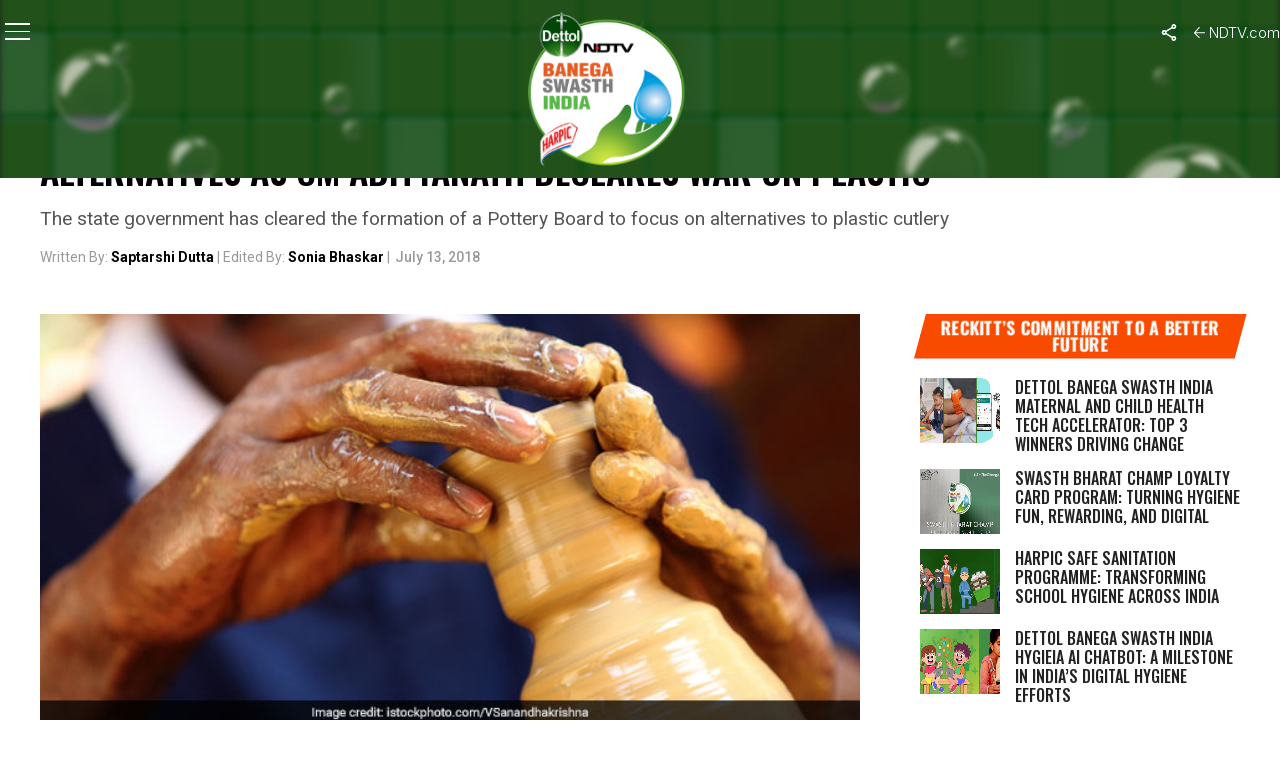

--- FILE ---
content_type: text/html; charset=UTF-8
request_url: https://swachhindia.ndtv.com/uttar-pradesh-chief-minister-yogi-adityanath-plastic-ban-alternatives-pottery-board-earthen-cups-glasses-22796/
body_size: 34223
content:

<!DOCTYPE html>
<html lang="en-US">

<head>
    <meta charset="UTF-8">
    <meta name="viewport" id="viewport"
        content="width=device-width, initial-scale=1.0, maximum-scale=1.0, minimum-scale=1.0, user-scalable=no" />
    <link rel="icon" type="image/ico" href="https://www.ndtv.com/images/icons/ndtv.ico">
        <link rel="pingback" href="https://swachhindia.ndtv.com/xmlrpc.php" />
        <meta property="og:type" content="article" />
                <meta property="og:image" content="https://w.ndtvimg.com/sites/3/2018/07/13114509/UP-Pottery-Board.jpg" />
    <meta name="twitter:image" content="https://w.ndtvimg.com/sites/3/2018/07/13114509/UP-Pottery-Board.jpg" />
        <meta property="og:url" content="https://swachhindia.ndtv.com/uttar-pradesh-chief-minister-yogi-adityanath-plastic-ban-alternatives-pottery-board-earthen-cups-glasses-22796/" />
    <meta property="og:title" content="Uttar Pradesh Plastic Ban: Pottery Board To Develop Alternatives As CM Adityanath Declares War On Plastic" />
    <meta property="og:description" content="The state government has cleared the formation of a Pottery Board to focus on alternatives to plastic cutlery" />
    <meta name="twitter:card" content="summary_large_image">
    <meta name="twitter:url" content="https://swachhindia.ndtv.com/uttar-pradesh-chief-minister-yogi-adityanath-plastic-ban-alternatives-pottery-board-earthen-cups-glasses-22796/">
    <meta name="twitter:title" content="Uttar Pradesh Plastic Ban: Pottery Board To Develop Alternatives As CM Adityanath Declares War On Plastic">
    <meta name="twitter:description" content="The state government has cleared the formation of a Pottery Board to focus on alternatives to plastic cutlery">
                <link rel="preconnect" href="https://fonts.googleapis.com">
    <link rel="preconnect" href="https://fonts.gstatic.com" crossorigin>
    <meta name='robots' content='index, follow, max-image-preview:large, max-snippet:-1, max-video-preview:-1' />
	<style>img:is([sizes="auto" i], [sizes^="auto," i]) { contain-intrinsic-size: 3000px 1500px }</style>
	
	<!-- This site is optimized with the Yoast SEO plugin v26.4 - https://yoast.com/wordpress/plugins/seo/ -->
	<title>Uttar Pradesh Plastic Ban: Pottery Board To Develop Alternatives As CM Adityanath Declares War On Plastic | News</title>
	<meta name="description" content="The state government has cleared the formation of a Pottery Board to focus on alternatives to plastic cutlery" />
	<link rel="canonical" href="https://swachhindia.ndtv.com/uttar-pradesh-chief-minister-yogi-adityanath-plastic-ban-alternatives-pottery-board-earthen-cups-glasses-22796/" />
	<meta property="og:locale" content="en_US" />
	<meta property="og:type" content="article" />
	<meta property="og:title" content="Uttar Pradesh Plastic Ban: Pottery Board To Develop Alternatives As CM Adityanath Declares War On Plastic | News" />
	<meta property="og:description" content="The state government has cleared the formation of a Pottery Board to focus on alternatives to plastic cutlery" />
	<meta property="og:url" content="https://swachhindia.ndtv.com/uttar-pradesh-chief-minister-yogi-adityanath-plastic-ban-alternatives-pottery-board-earthen-cups-glasses-22796/" />
	<meta property="og:site_name" content="NDTV-Dettol Banega Swasth Swachh India" />
	<meta property="article:published_time" content="2018-07-13T06:18:49+00:00" />
	<meta property="og:image" content="https://w.ndtvimg.com/sites/3/2018/07/13114509/UP-Pottery-Board.jpg" />
	<meta property="og:image:width" content="660" />
	<meta property="og:image:height" content="330" />
	<meta property="og:image:type" content="image/jpeg" />
	<meta name="author" content="Saptarshi Dutta, Sonia Bhaskar" />
	<meta name="twitter:card" content="summary_large_image" />
	<meta name="twitter:label1" content="Written by" />
	<meta name="twitter:data1" content="Saptarshi Dutta, Sonia Bhaskar" />
	<meta name="twitter:label2" content="Est. reading time" />
	<meta name="twitter:data2" content="3 minutes" />
	<script type="application/ld+json" class="yoast-schema-graph">{"@context":"https://schema.org","@graph":[{"@type":"Article","@id":"https://swachhindia.ndtv.com/uttar-pradesh-chief-minister-yogi-adityanath-plastic-ban-alternatives-pottery-board-earthen-cups-glasses-22796/#article","isPartOf":{"@id":"https://swachhindia.ndtv.com/uttar-pradesh-chief-minister-yogi-adityanath-plastic-ban-alternatives-pottery-board-earthen-cups-glasses-22796/"},"author":[{"@id":"https://swachhindia.ndtv.com/#/schema/person/74436e33af72ffd6d4591ed88ef32c64"},{"@id":"https://swachhindia.ndtv.com/#/schema/person/5f1021992d2960f7688e7bf5c5d9bd73"}],"headline":"Uttar Pradesh Plastic Ban: Pottery Board To Develop Alternatives As CM Adityanath Declares War On Plastic","datePublished":"2018-07-13T06:18:49+00:00","mainEntityOfPage":{"@id":"https://swachhindia.ndtv.com/uttar-pradesh-chief-minister-yogi-adityanath-plastic-ban-alternatives-pottery-board-earthen-cups-glasses-22796/"},"wordCount":650,"commentCount":0,"publisher":{"@id":"https://swachhindia.ndtv.com/#organization"},"image":{"@id":"https://swachhindia.ndtv.com/uttar-pradesh-chief-minister-yogi-adityanath-plastic-ban-alternatives-pottery-board-earthen-cups-glasses-22796/#primaryimage"},"thumbnailUrl":"https://w.ndtvimg.com/sites/3/2018/07/13114509/UP-Pottery-Board.jpg","keywords":["plastic ban","Uttar Pradesh"],"articleSection":["News","Plastic Ban","Uttar Pradesh"],"inLanguage":"en-US","potentialAction":[{"@type":"CommentAction","name":"Comment","target":["https://swachhindia.ndtv.com/uttar-pradesh-chief-minister-yogi-adityanath-plastic-ban-alternatives-pottery-board-earthen-cups-glasses-22796/#respond"]}]},{"@type":"WebPage","@id":"https://swachhindia.ndtv.com/uttar-pradesh-chief-minister-yogi-adityanath-plastic-ban-alternatives-pottery-board-earthen-cups-glasses-22796/","url":"https://swachhindia.ndtv.com/uttar-pradesh-chief-minister-yogi-adityanath-plastic-ban-alternatives-pottery-board-earthen-cups-glasses-22796/","name":"Uttar Pradesh Plastic Ban: Pottery Board To Develop Alternatives As CM Adityanath Declares War On Plastic | News","isPartOf":{"@id":"https://swachhindia.ndtv.com/#website"},"primaryImageOfPage":{"@id":"https://swachhindia.ndtv.com/uttar-pradesh-chief-minister-yogi-adityanath-plastic-ban-alternatives-pottery-board-earthen-cups-glasses-22796/#primaryimage"},"image":{"@id":"https://swachhindia.ndtv.com/uttar-pradesh-chief-minister-yogi-adityanath-plastic-ban-alternatives-pottery-board-earthen-cups-glasses-22796/#primaryimage"},"thumbnailUrl":"https://w.ndtvimg.com/sites/3/2018/07/13114509/UP-Pottery-Board.jpg","datePublished":"2018-07-13T06:18:49+00:00","description":"The state government has cleared the formation of a Pottery Board to focus on alternatives to plastic cutlery","breadcrumb":{"@id":"https://swachhindia.ndtv.com/uttar-pradesh-chief-minister-yogi-adityanath-plastic-ban-alternatives-pottery-board-earthen-cups-glasses-22796/#breadcrumb"},"inLanguage":"en-US","potentialAction":[{"@type":"ReadAction","target":["https://swachhindia.ndtv.com/uttar-pradesh-chief-minister-yogi-adityanath-plastic-ban-alternatives-pottery-board-earthen-cups-glasses-22796/"]}]},{"@type":"ImageObject","inLanguage":"en-US","@id":"https://swachhindia.ndtv.com/uttar-pradesh-chief-minister-yogi-adityanath-plastic-ban-alternatives-pottery-board-earthen-cups-glasses-22796/#primaryimage","url":"https://w.ndtvimg.com/sites/3/2018/07/13114509/UP-Pottery-Board.jpg","contentUrl":"https://w.ndtvimg.com/sites/3/2018/07/13114509/UP-Pottery-Board.jpg","width":660,"height":330,"caption":"Uttar Pradesh's Pottery Board will look to promote alternatives post the plastic ban"},{"@type":"BreadcrumbList","@id":"https://swachhindia.ndtv.com/uttar-pradesh-chief-minister-yogi-adityanath-plastic-ban-alternatives-pottery-board-earthen-cups-glasses-22796/#breadcrumb","itemListElement":[{"@type":"ListItem","position":1,"name":"Home","item":"https://swachhindia.ndtv.com/"},{"@type":"ListItem","position":2,"name":"Uttar Pradesh Plastic Ban: Pottery Board To Develop Alternatives As CM Adityanath Declares War On Plastic"}]},{"@type":"WebSite","@id":"https://swachhindia.ndtv.com/#website","url":"https://swachhindia.ndtv.com/","name":"NDTV-Dettol Banega Swasth Swachh India","description":"","publisher":{"@id":"https://swachhindia.ndtv.com/#organization"},"potentialAction":[{"@type":"SearchAction","target":{"@type":"EntryPoint","urlTemplate":"https://swachhindia.ndtv.com/?s={search_term_string}"},"query-input":{"@type":"PropertyValueSpecification","valueRequired":true,"valueName":"search_term_string"}}],"inLanguage":"en-US"},{"@type":"Organization","@id":"https://swachhindia.ndtv.com/#organization","name":"NDTV-Dettol Banega Swasth Swachh India","url":"https://swachhindia.ndtv.com/","logo":{"@type":"ImageObject","inLanguage":"en-US","@id":"https://swachhindia.ndtv.com/#/schema/logo/image/","url":"https://w.ndtvimg.com/sites/3/2024/03/19112149/BSI-10-Year-OG.png","contentUrl":"https://w.ndtvimg.com/sites/3/2024/03/19112149/BSI-10-Year-OG.png","width":1200,"height":630,"caption":"NDTV-Dettol Banega Swasth Swachh India"},"image":{"@id":"https://swachhindia.ndtv.com/#/schema/logo/image/"}},{"@type":"Person","@id":"https://swachhindia.ndtv.com/#/schema/person/74436e33af72ffd6d4591ed88ef32c64","name":"Saptarshi Dutta","image":{"@type":"ImageObject","inLanguage":"en-US","@id":"https://swachhindia.ndtv.com/#/schema/person/image/a42b2064a7644a485ec36e82af4df1ed","url":"https://secure.gravatar.com/avatar/ee7e6576ba0e6ca30c2e4c5d2c7a91aacf943a5b2636d6d73bfe5871005f9b6e?s=96&d=mm&r=g","contentUrl":"https://secure.gravatar.com/avatar/ee7e6576ba0e6ca30c2e4c5d2c7a91aacf943a5b2636d6d73bfe5871005f9b6e?s=96&d=mm&r=g","caption":"Saptarshi Dutta"},"url":"https://swachhindia.ndtv.com/author/saptarshidutta/"},{"@type":"Person","@id":"https://swachhindia.ndtv.com/#/schema/person/5f1021992d2960f7688e7bf5c5d9bd73","name":"Sonia Bhaskar","image":{"@type":"ImageObject","inLanguage":"en-US","@id":"https://swachhindia.ndtv.com/#/schema/person/image/07020851bde27dcb06826d0f4e71ec62","url":"https://secure.gravatar.com/avatar/76d365ec77d58834e84c2784848706e797005293590d3b9e9ab7b50adae241b3?s=96&d=mm&r=g","contentUrl":"https://secure.gravatar.com/avatar/76d365ec77d58834e84c2784848706e797005293590d3b9e9ab7b50adae241b3?s=96&d=mm&r=g","caption":"Sonia Bhaskar"},"url":"https://swachhindia.ndtv.com/author/sonia11/"}]}</script>
	<!-- / Yoast SEO plugin. -->


<link rel='dns-prefetch' href='//ajax.googleapis.com' />
<link rel='dns-prefetch' href='//fonts.googleapis.com' />
<link rel='dns-prefetch' href='//cdn.ndtv.com' />
<link rel='dns-prefetch' href='//drop.ndtv.com' />
<script type="text/javascript">
/* <![CDATA[ */
window._wpemojiSettings = {"baseUrl":"https:\/\/s.w.org\/images\/core\/emoji\/16.0.1\/72x72\/","ext":".png","svgUrl":"https:\/\/s.w.org\/images\/core\/emoji\/16.0.1\/svg\/","svgExt":".svg","source":{"concatemoji":"https:\/\/swachhindia.ndtv.com\/wp-includes\/js\/wp-emoji-release.min.js?ver=6.8.3"}};
/*! This file is auto-generated */
!function(s,n){var o,i,e;function c(e){try{var t={supportTests:e,timestamp:(new Date).valueOf()};sessionStorage.setItem(o,JSON.stringify(t))}catch(e){}}function p(e,t,n){e.clearRect(0,0,e.canvas.width,e.canvas.height),e.fillText(t,0,0);var t=new Uint32Array(e.getImageData(0,0,e.canvas.width,e.canvas.height).data),a=(e.clearRect(0,0,e.canvas.width,e.canvas.height),e.fillText(n,0,0),new Uint32Array(e.getImageData(0,0,e.canvas.width,e.canvas.height).data));return t.every(function(e,t){return e===a[t]})}function u(e,t){e.clearRect(0,0,e.canvas.width,e.canvas.height),e.fillText(t,0,0);for(var n=e.getImageData(16,16,1,1),a=0;a<n.data.length;a++)if(0!==n.data[a])return!1;return!0}function f(e,t,n,a){switch(t){case"flag":return n(e,"\ud83c\udff3\ufe0f\u200d\u26a7\ufe0f","\ud83c\udff3\ufe0f\u200b\u26a7\ufe0f")?!1:!n(e,"\ud83c\udde8\ud83c\uddf6","\ud83c\udde8\u200b\ud83c\uddf6")&&!n(e,"\ud83c\udff4\udb40\udc67\udb40\udc62\udb40\udc65\udb40\udc6e\udb40\udc67\udb40\udc7f","\ud83c\udff4\u200b\udb40\udc67\u200b\udb40\udc62\u200b\udb40\udc65\u200b\udb40\udc6e\u200b\udb40\udc67\u200b\udb40\udc7f");case"emoji":return!a(e,"\ud83e\udedf")}return!1}function g(e,t,n,a){var r="undefined"!=typeof WorkerGlobalScope&&self instanceof WorkerGlobalScope?new OffscreenCanvas(300,150):s.createElement("canvas"),o=r.getContext("2d",{willReadFrequently:!0}),i=(o.textBaseline="top",o.font="600 32px Arial",{});return e.forEach(function(e){i[e]=t(o,e,n,a)}),i}function t(e){var t=s.createElement("script");t.src=e,t.defer=!0,s.head.appendChild(t)}"undefined"!=typeof Promise&&(o="wpEmojiSettingsSupports",i=["flag","emoji"],n.supports={everything:!0,everythingExceptFlag:!0},e=new Promise(function(e){s.addEventListener("DOMContentLoaded",e,{once:!0})}),new Promise(function(t){var n=function(){try{var e=JSON.parse(sessionStorage.getItem(o));if("object"==typeof e&&"number"==typeof e.timestamp&&(new Date).valueOf()<e.timestamp+604800&&"object"==typeof e.supportTests)return e.supportTests}catch(e){}return null}();if(!n){if("undefined"!=typeof Worker&&"undefined"!=typeof OffscreenCanvas&&"undefined"!=typeof URL&&URL.createObjectURL&&"undefined"!=typeof Blob)try{var e="postMessage("+g.toString()+"("+[JSON.stringify(i),f.toString(),p.toString(),u.toString()].join(",")+"));",a=new Blob([e],{type:"text/javascript"}),r=new Worker(URL.createObjectURL(a),{name:"wpTestEmojiSupports"});return void(r.onmessage=function(e){c(n=e.data),r.terminate(),t(n)})}catch(e){}c(n=g(i,f,p,u))}t(n)}).then(function(e){for(var t in e)n.supports[t]=e[t],n.supports.everything=n.supports.everything&&n.supports[t],"flag"!==t&&(n.supports.everythingExceptFlag=n.supports.everythingExceptFlag&&n.supports[t]);n.supports.everythingExceptFlag=n.supports.everythingExceptFlag&&!n.supports.flag,n.DOMReady=!1,n.readyCallback=function(){n.DOMReady=!0}}).then(function(){return e}).then(function(){var e;n.supports.everything||(n.readyCallback(),(e=n.source||{}).concatemoji?t(e.concatemoji):e.wpemoji&&e.twemoji&&(t(e.twemoji),t(e.wpemoji)))}))}((window,document),window._wpemojiSettings);
/* ]]> */
</script>
<style id='wp-emoji-styles-inline-css' type='text/css'>

	img.wp-smiley, img.emoji {
		display: inline !important;
		border: none !important;
		box-shadow: none !important;
		height: 1em !important;
		width: 1em !important;
		margin: 0 0.07em !important;
		vertical-align: -0.1em !important;
		background: none !important;
		padding: 0 !important;
	}
</style>
<link rel='stylesheet' id='wp-block-library-css' href='https://swachhindia.ndtv.com/wp-includes/css/dist/block-library/style.min.css?ver=6.8.3' type='text/css' media='all' />
<style id='classic-theme-styles-inline-css' type='text/css'>
/*! This file is auto-generated */
.wp-block-button__link{color:#fff;background-color:#32373c;border-radius:9999px;box-shadow:none;text-decoration:none;padding:calc(.667em + 2px) calc(1.333em + 2px);font-size:1.125em}.wp-block-file__button{background:#32373c;color:#fff;text-decoration:none}
</style>
<style id='co-authors-plus-coauthors-style-inline-css' type='text/css'>
.wp-block-co-authors-plus-coauthors.is-layout-flow [class*=wp-block-co-authors-plus]{display:inline}

</style>
<style id='co-authors-plus-avatar-style-inline-css' type='text/css'>
.wp-block-co-authors-plus-avatar :where(img){height:auto;max-width:100%;vertical-align:bottom}.wp-block-co-authors-plus-coauthors.is-layout-flow .wp-block-co-authors-plus-avatar :where(img){vertical-align:middle}.wp-block-co-authors-plus-avatar:is(.alignleft,.alignright){display:table}.wp-block-co-authors-plus-avatar.aligncenter{display:table;margin-inline:auto}

</style>
<style id='co-authors-plus-image-style-inline-css' type='text/css'>
.wp-block-co-authors-plus-image{margin-bottom:0}.wp-block-co-authors-plus-image :where(img){height:auto;max-width:100%;vertical-align:bottom}.wp-block-co-authors-plus-coauthors.is-layout-flow .wp-block-co-authors-plus-image :where(img){vertical-align:middle}.wp-block-co-authors-plus-image:is(.alignfull,.alignwide) :where(img){width:100%}.wp-block-co-authors-plus-image:is(.alignleft,.alignright){display:table}.wp-block-co-authors-plus-image.aligncenter{display:table;margin-inline:auto}

</style>
<style id='global-styles-inline-css' type='text/css'>
:root{--wp--preset--aspect-ratio--square: 1;--wp--preset--aspect-ratio--4-3: 4/3;--wp--preset--aspect-ratio--3-4: 3/4;--wp--preset--aspect-ratio--3-2: 3/2;--wp--preset--aspect-ratio--2-3: 2/3;--wp--preset--aspect-ratio--16-9: 16/9;--wp--preset--aspect-ratio--9-16: 9/16;--wp--preset--color--black: #000000;--wp--preset--color--cyan-bluish-gray: #abb8c3;--wp--preset--color--white: #ffffff;--wp--preset--color--pale-pink: #f78da7;--wp--preset--color--vivid-red: #cf2e2e;--wp--preset--color--luminous-vivid-orange: #ff6900;--wp--preset--color--luminous-vivid-amber: #fcb900;--wp--preset--color--light-green-cyan: #7bdcb5;--wp--preset--color--vivid-green-cyan: #00d084;--wp--preset--color--pale-cyan-blue: #8ed1fc;--wp--preset--color--vivid-cyan-blue: #0693e3;--wp--preset--color--vivid-purple: #9b51e0;--wp--preset--color--: #444;--wp--preset--gradient--vivid-cyan-blue-to-vivid-purple: linear-gradient(135deg,rgba(6,147,227,1) 0%,rgb(155,81,224) 100%);--wp--preset--gradient--light-green-cyan-to-vivid-green-cyan: linear-gradient(135deg,rgb(122,220,180) 0%,rgb(0,208,130) 100%);--wp--preset--gradient--luminous-vivid-amber-to-luminous-vivid-orange: linear-gradient(135deg,rgba(252,185,0,1) 0%,rgba(255,105,0,1) 100%);--wp--preset--gradient--luminous-vivid-orange-to-vivid-red: linear-gradient(135deg,rgba(255,105,0,1) 0%,rgb(207,46,46) 100%);--wp--preset--gradient--very-light-gray-to-cyan-bluish-gray: linear-gradient(135deg,rgb(238,238,238) 0%,rgb(169,184,195) 100%);--wp--preset--gradient--cool-to-warm-spectrum: linear-gradient(135deg,rgb(74,234,220) 0%,rgb(151,120,209) 20%,rgb(207,42,186) 40%,rgb(238,44,130) 60%,rgb(251,105,98) 80%,rgb(254,248,76) 100%);--wp--preset--gradient--blush-light-purple: linear-gradient(135deg,rgb(255,206,236) 0%,rgb(152,150,240) 100%);--wp--preset--gradient--blush-bordeaux: linear-gradient(135deg,rgb(254,205,165) 0%,rgb(254,45,45) 50%,rgb(107,0,62) 100%);--wp--preset--gradient--luminous-dusk: linear-gradient(135deg,rgb(255,203,112) 0%,rgb(199,81,192) 50%,rgb(65,88,208) 100%);--wp--preset--gradient--pale-ocean: linear-gradient(135deg,rgb(255,245,203) 0%,rgb(182,227,212) 50%,rgb(51,167,181) 100%);--wp--preset--gradient--electric-grass: linear-gradient(135deg,rgb(202,248,128) 0%,rgb(113,206,126) 100%);--wp--preset--gradient--midnight: linear-gradient(135deg,rgb(2,3,129) 0%,rgb(40,116,252) 100%);--wp--preset--font-size--small: 13px;--wp--preset--font-size--medium: 20px;--wp--preset--font-size--large: 36px;--wp--preset--font-size--x-large: 42px;--wp--preset--spacing--20: 0.44rem;--wp--preset--spacing--30: 0.67rem;--wp--preset--spacing--40: 1rem;--wp--preset--spacing--50: 1.5rem;--wp--preset--spacing--60: 2.25rem;--wp--preset--spacing--70: 3.38rem;--wp--preset--spacing--80: 5.06rem;--wp--preset--shadow--natural: 6px 6px 9px rgba(0, 0, 0, 0.2);--wp--preset--shadow--deep: 12px 12px 50px rgba(0, 0, 0, 0.4);--wp--preset--shadow--sharp: 6px 6px 0px rgba(0, 0, 0, 0.2);--wp--preset--shadow--outlined: 6px 6px 0px -3px rgba(255, 255, 255, 1), 6px 6px rgba(0, 0, 0, 1);--wp--preset--shadow--crisp: 6px 6px 0px rgba(0, 0, 0, 1);}:where(.is-layout-flex){gap: 0.5em;}:where(.is-layout-grid){gap: 0.5em;}body .is-layout-flex{display: flex;}.is-layout-flex{flex-wrap: wrap;align-items: center;}.is-layout-flex > :is(*, div){margin: 0;}body .is-layout-grid{display: grid;}.is-layout-grid > :is(*, div){margin: 0;}:where(.wp-block-columns.is-layout-flex){gap: 2em;}:where(.wp-block-columns.is-layout-grid){gap: 2em;}:where(.wp-block-post-template.is-layout-flex){gap: 1.25em;}:where(.wp-block-post-template.is-layout-grid){gap: 1.25em;}.has-black-color{color: var(--wp--preset--color--black) !important;}.has-cyan-bluish-gray-color{color: var(--wp--preset--color--cyan-bluish-gray) !important;}.has-white-color{color: var(--wp--preset--color--white) !important;}.has-pale-pink-color{color: var(--wp--preset--color--pale-pink) !important;}.has-vivid-red-color{color: var(--wp--preset--color--vivid-red) !important;}.has-luminous-vivid-orange-color{color: var(--wp--preset--color--luminous-vivid-orange) !important;}.has-luminous-vivid-amber-color{color: var(--wp--preset--color--luminous-vivid-amber) !important;}.has-light-green-cyan-color{color: var(--wp--preset--color--light-green-cyan) !important;}.has-vivid-green-cyan-color{color: var(--wp--preset--color--vivid-green-cyan) !important;}.has-pale-cyan-blue-color{color: var(--wp--preset--color--pale-cyan-blue) !important;}.has-vivid-cyan-blue-color{color: var(--wp--preset--color--vivid-cyan-blue) !important;}.has-vivid-purple-color{color: var(--wp--preset--color--vivid-purple) !important;}.has-black-background-color{background-color: var(--wp--preset--color--black) !important;}.has-cyan-bluish-gray-background-color{background-color: var(--wp--preset--color--cyan-bluish-gray) !important;}.has-white-background-color{background-color: var(--wp--preset--color--white) !important;}.has-pale-pink-background-color{background-color: var(--wp--preset--color--pale-pink) !important;}.has-vivid-red-background-color{background-color: var(--wp--preset--color--vivid-red) !important;}.has-luminous-vivid-orange-background-color{background-color: var(--wp--preset--color--luminous-vivid-orange) !important;}.has-luminous-vivid-amber-background-color{background-color: var(--wp--preset--color--luminous-vivid-amber) !important;}.has-light-green-cyan-background-color{background-color: var(--wp--preset--color--light-green-cyan) !important;}.has-vivid-green-cyan-background-color{background-color: var(--wp--preset--color--vivid-green-cyan) !important;}.has-pale-cyan-blue-background-color{background-color: var(--wp--preset--color--pale-cyan-blue) !important;}.has-vivid-cyan-blue-background-color{background-color: var(--wp--preset--color--vivid-cyan-blue) !important;}.has-vivid-purple-background-color{background-color: var(--wp--preset--color--vivid-purple) !important;}.has-black-border-color{border-color: var(--wp--preset--color--black) !important;}.has-cyan-bluish-gray-border-color{border-color: var(--wp--preset--color--cyan-bluish-gray) !important;}.has-white-border-color{border-color: var(--wp--preset--color--white) !important;}.has-pale-pink-border-color{border-color: var(--wp--preset--color--pale-pink) !important;}.has-vivid-red-border-color{border-color: var(--wp--preset--color--vivid-red) !important;}.has-luminous-vivid-orange-border-color{border-color: var(--wp--preset--color--luminous-vivid-orange) !important;}.has-luminous-vivid-amber-border-color{border-color: var(--wp--preset--color--luminous-vivid-amber) !important;}.has-light-green-cyan-border-color{border-color: var(--wp--preset--color--light-green-cyan) !important;}.has-vivid-green-cyan-border-color{border-color: var(--wp--preset--color--vivid-green-cyan) !important;}.has-pale-cyan-blue-border-color{border-color: var(--wp--preset--color--pale-cyan-blue) !important;}.has-vivid-cyan-blue-border-color{border-color: var(--wp--preset--color--vivid-cyan-blue) !important;}.has-vivid-purple-border-color{border-color: var(--wp--preset--color--vivid-purple) !important;}.has-vivid-cyan-blue-to-vivid-purple-gradient-background{background: var(--wp--preset--gradient--vivid-cyan-blue-to-vivid-purple) !important;}.has-light-green-cyan-to-vivid-green-cyan-gradient-background{background: var(--wp--preset--gradient--light-green-cyan-to-vivid-green-cyan) !important;}.has-luminous-vivid-amber-to-luminous-vivid-orange-gradient-background{background: var(--wp--preset--gradient--luminous-vivid-amber-to-luminous-vivid-orange) !important;}.has-luminous-vivid-orange-to-vivid-red-gradient-background{background: var(--wp--preset--gradient--luminous-vivid-orange-to-vivid-red) !important;}.has-very-light-gray-to-cyan-bluish-gray-gradient-background{background: var(--wp--preset--gradient--very-light-gray-to-cyan-bluish-gray) !important;}.has-cool-to-warm-spectrum-gradient-background{background: var(--wp--preset--gradient--cool-to-warm-spectrum) !important;}.has-blush-light-purple-gradient-background{background: var(--wp--preset--gradient--blush-light-purple) !important;}.has-blush-bordeaux-gradient-background{background: var(--wp--preset--gradient--blush-bordeaux) !important;}.has-luminous-dusk-gradient-background{background: var(--wp--preset--gradient--luminous-dusk) !important;}.has-pale-ocean-gradient-background{background: var(--wp--preset--gradient--pale-ocean) !important;}.has-electric-grass-gradient-background{background: var(--wp--preset--gradient--electric-grass) !important;}.has-midnight-gradient-background{background: var(--wp--preset--gradient--midnight) !important;}.has-small-font-size{font-size: var(--wp--preset--font-size--small) !important;}.has-medium-font-size{font-size: var(--wp--preset--font-size--medium) !important;}.has-large-font-size{font-size: var(--wp--preset--font-size--large) !important;}.has-x-large-font-size{font-size: var(--wp--preset--font-size--x-large) !important;}
:where(.wp-block-post-template.is-layout-flex){gap: 1.25em;}:where(.wp-block-post-template.is-layout-grid){gap: 1.25em;}
:where(.wp-block-columns.is-layout-flex){gap: 2em;}:where(.wp-block-columns.is-layout-grid){gap: 2em;}
:root :where(.wp-block-pullquote){font-size: 1.5em;line-height: 1.6;}
</style>
<link rel='stylesheet' id='ql-jquery-ui-css' href='//ajax.googleapis.com/ajax/libs/jqueryui/1.12.1/themes/smoothness/jquery-ui.css?ver=6.8.3' type='text/css' media='all' />
<link rel='stylesheet' id='ce_responsive-css' href='https://swachhindia.ndtv.com/wp-content/plugins/simple-embed-code/css/video-container.min.css?ver=2.5.1' type='text/css' media='all' />
<link crossorigin="anonymous" rel='stylesheet' id='google-fonts-css' href='https://fonts.googleapis.com/css2?family=Inter:ital,opsz,wght@0,14..32,100..900;1,14..32,100..900&#038;family=Oswald:wght@200..700&#038;display=swap' type='text/css' media='all' />
<link rel='stylesheet' id='swiper-css-css' href='https://swachhindia.ndtv.com/wp-content/themes/bsitfive/css/swiper-bundle.min.css?ver=6.8.3' type='text/css' media='all' />
<link rel='stylesheet' id='swachh-reset-style-css' href='https://swachhindia.ndtv.com/wp-content/themes/bsitfive/css/reset_3.css?ver=1.0' type='text/css' media='all' />
<link rel='stylesheet' id='swachh-header-style-css' href='https://cdn.ndtv.com/ui/special/2025/bsi/css/header.css?ver=5.0' type='text/css' media='all' />
<link rel='stylesheet' id='swachh-footer-style-css' href='https://cdn.ndtv.com/ui/special/2025/bsi/css/footer.css?ver=4.0' type='text/css' media='all' />
<link rel='stylesheet' id='mvp-custom-style-css' href='https://swachhindia.ndtv.com/wp-content/themes/bsitfive/style.css?ver=5.39' type='text/css' media='all' />
<style id='mvp-custom-style-inline-css' type='text/css'>


#mvp-wallpaper {
	background: url() no-repeat 50% 0;
	}

#mvp-foot-copy a {
	color: #0be6af;
        display: block;    
	}

#mvp-content-main p a,
#mvp-content-main ul a,
#mvp-content-main ol a,
.mvp-post-add-main p a,
.mvp-post-add-main ul a,
.mvp-post-add-main ol a {
	box-shadow: inset 0 -4px 0 #0be6af;
	}

#mvp-content-main p a:hover,
#mvp-content-main ul a:hover,
#mvp-content-main ol a:hover,
.mvp-post-add-main p a:hover,
.mvp-post-add-main ul a:hover,
.mvp-post-add-main ol a:hover {
	background: #0be6af;
	}

a,
a:visited,
.post-info-name a,
.woocommerce .woocommerce-breadcrumb a {
	color: #ff005b;
	}

#mvp-side-wrap a:hover {
	color: #ff005b;
	}

.mvp-fly-top:hover,
.mvp-vid-box-wrap,
ul.mvp-soc-mob-list li.mvp-soc-mob-com {
	background: #0be6af;
	}

nav.mvp-fly-nav-menu ul li.menu-item-has-children:after,
.mvp-feat1-left-wrap span.mvp-cd-cat,
.mvp-widget-feat1-top-story span.mvp-cd-cat,
.mvp-widget-feat2-left-cont span.mvp-cd-cat,
.mvp-widget-dark-feat span.mvp-cd-cat,
.mvp-widget-dark-sub span.mvp-cd-cat,
.mvp-vid-wide-text span.mvp-cd-cat,
.mvp-feat2-top-text span.mvp-cd-cat,
.mvp-feat3-main-story span.mvp-cd-cat,
.mvp-feat3-sub-text span.mvp-cd-cat,
.mvp-feat4-main-text span.mvp-cd-cat,
.woocommerce-message:before,
.woocommerce-info:before,
.woocommerce-message:before {
	color: #0be6af;
	}

#searchform input,
.mvp-authors-name {
	border-bottom: 1px solid #0be6af;
	}

.mvp-fly-top:hover {
	border-top: 1px solid #0be6af;
	border-left: 1px solid #0be6af;
	border-bottom: 1px solid #0be6af;
	}

.woocommerce .widget_price_filter .ui-slider .ui-slider-handle,
.woocommerce #respond input#submit.alt,
.woocommerce a.button.alt,
.woocommerce button.button.alt,
.woocommerce input.button.alt,
.woocommerce #respond input#submit.alt:hover,
.woocommerce a.button.alt:hover,
.woocommerce button.button.alt:hover,
.woocommerce input.button.alt:hover {
	background-color: #0be6af;
	}

.woocommerce-error,
.woocommerce-info,
.woocommerce-message {
	border-top-color: #0be6af;
	}

ul.mvp-feat1-list-buts li.active span.mvp-feat1-list-but,
span.mvp-widget-home-title,
span.mvp-post-cat,
span.mvp-feat1-pop-head {
	background: #ff005b;
	}

.woocommerce span.onsale {
	background-color: #ff005b;
	}

.mvp-widget-feat2-side-more-but,
.woocommerce .star-rating span:before,
span.mvp-prev-next-label,
.mvp-cat-date-wrap .sticky {
	color: #ff005b !important;
	}

#mvp-main-nav-top,
#mvp-fly-wrap,
.mvp-soc-mob-right,
#mvp-main-nav-small-cont {
	background: #000000;
	}

#mvp-main-nav-small .mvp-fly-but-wrap span,
#mvp-main-nav-small .mvp-search-but-wrap span,
.mvp-nav-top-left .mvp-fly-but-wrap span,
#mvp-fly-wrap .mvp-fly-but-wrap span {
	background: #555555;
	}

.mvp-nav-top-right .mvp-nav-search-but,
span.mvp-fly-soc-head,
.mvp-soc-mob-right i,
#mvp-main-nav-small span.mvp-nav-search-but,
#mvp-main-nav-small .mvp-nav-menu ul li a  {
	color: #555555;
	}

#mvp-main-nav-small .mvp-nav-menu ul li.menu-item-has-children a:after {
	border-color: #555555 transparent transparent transparent;
	}

#mvp-nav-top-wrap span.mvp-nav-search-but:hover,
#mvp-main-nav-small span.mvp-nav-search-but:hover {
	color: #0be6af;
	}

#mvp-nav-top-wrap .mvp-fly-but-wrap:hover span,
#mvp-main-nav-small .mvp-fly-but-wrap:hover span,
span.mvp-woo-cart-num:hover {
	background: #0be6af;
	}

#mvp-main-nav-bot-cont {
	background: #ffffff;
	}

#mvp-nav-bot-wrap .mvp-fly-but-wrap span,
#mvp-nav-bot-wrap .mvp-search-but-wrap span {
	background: #929292;
	}

#mvp-nav-bot-wrap span.mvp-nav-search-but,
#mvp-nav-bot-wrap .mvp-nav-menu ul li a {
	color: #929292;
	}

#mvp-nav-bot-wrap .mvp-nav-menu ul li.menu-item-has-children a:after {
	border-color: #929292 transparent transparent transparent;
	}

.mvp-nav-menu ul li:hover a {
	border-bottom: 5px solid #0be6af;
	}

#mvp-nav-bot-wrap .mvp-fly-but-wrap:hover span {
	background: #0be6af;
	}

#mvp-nav-bot-wrap span.mvp-nav-search-but:hover {
	color: #0be6af;
	}

body,
.mvp-feat1-feat-text p,
.mvp-feat2-top-text p,
.mvp-feat3-main-text p,
.mvp-feat3-sub-text p,
#searchform input,
.mvp-author-info-text,
span.mvp-post-excerpt,
.mvp-nav-menu ul li ul.sub-menu li a,
nav.mvp-fly-nav-menu ul li a,
.mvp-ad-label,
span.mvp-feat-caption,
.mvp-post-tags a,
.mvp-post-tags a:visited,
span.mvp-author-box-name a,
#mvp-author-box-text p,
.mvp-post-gallery-text p,
ul.mvp-soc-mob-list li span,
#comments,
h3#reply-title,
h2.comments,
#mvp-foot-copy p,
span.mvp-fly-soc-head,
.mvp-post-tags-header,
span.mvp-prev-next-label,
span.mvp-post-add-link-but,
#mvp-comments-button a,
#mvp-comments-button span.mvp-comment-but-text,
.woocommerce ul.product_list_widget span.product-title,
.woocommerce ul.product_list_widget li a,
.woocommerce #reviews #comments ol.commentlist li .comment-text p.meta,
.woocommerce div.product p.price,
.woocommerce div.product p.price ins,
.woocommerce div.product p.price del,
.woocommerce ul.products li.product .price del,
.woocommerce ul.products li.product .price ins,
.woocommerce ul.products li.product .price,
.woocommerce #respond input#submit,
.woocommerce a.button,
.woocommerce button.button,
.woocommerce input.button,
.woocommerce .widget_price_filter .price_slider_amount .button,
.woocommerce span.onsale,
.woocommerce-review-link,
#woo-content p.woocommerce-result-count,
.woocommerce div.product .woocommerce-tabs ul.tabs li a,
a.mvp-inf-more-but,
span.mvp-cont-read-but,
span.mvp-cd-cat,
span.mvp-cd-date,
.mvp-feat4-main-text p,
span.mvp-woo-cart-num,
span.mvp-widget-home-title2,
.wp-caption,
#mvp-content-main p.wp-caption-text,
.gallery-caption,
.mvp-post-add-main p.wp-caption-text,
#bbpress-forums,
#bbpress-forums p,
.protected-post-form input,
#mvp-feat6-text p {
	font-family: 'Roboto', sans-serif;
	}

.mvp-blog-story-text p,
span.mvp-author-page-desc,
#mvp-404 p,
.mvp-widget-feat1-bot-text p,
.mvp-widget-feat2-left-text p,
.mvp-flex-story-text p,
.mvp-search-text p,
#mvp-content-main p,
.mvp-post-add-main p,
#mvp-content-main ul li,
#mvp-content-main ol li,
.rwp-summary,
.rwp-u-review__comment,
.mvp-feat5-mid-main-text p,
.mvp-feat5-small-main-text p,
#mvp-content-main .wp-block-button__link,
.wp-block-audio figcaption,
.wp-block-video figcaption,
.wp-block-embed figcaption,
.wp-block-verse pre,
pre.wp-block-verse {
	font-family: 'PT Serif', sans-serif;
	}

.mvp-nav-menu ul li a,
#mvp-foot-menu ul li a {
	font-family: 'Oswald', sans-serif;
	}


.mvp-feat1-sub-text h2,
.mvp-feat1-pop-text h2,
.mvp-feat1-list-text h2,
.mvp-widget-feat1-top-text h2,
.mvp-widget-feat1-bot-text h2,
.mvp-widget-dark-feat-text h2,
.mvp-widget-dark-sub-text h2,
.mvp-widget-feat2-left-text h2,
.mvp-widget-feat2-right-text h2,
.mvp-blog-story-text h2,
.mvp-flex-story-text h2,
.mvp-vid-wide-more-text p,
.mvp-prev-next-text p,
.mvp-related-text,
.mvp-post-more-text p,
h2.mvp-authors-latest a,
.mvp-feat2-bot-text h2,
.mvp-feat3-sub-text h2,
.mvp-feat3-main-text h2,
.mvp-feat4-main-text h2,
.mvp-feat5-text h2,
.mvp-feat5-mid-main-text h2,
.mvp-feat5-small-main-text h2,
.mvp-feat5-mid-sub-text h2,
#mvp-feat6-text h2,
.alp-related-posts-wrapper .alp-related-post .post-title {
	font-family: 'Oswald', sans-serif;
	}

.mvp-feat2-top-text h2,
.mvp-feat1-feat-text h2,
h1.mvp-post-title,
h1.mvp-post-title-wide,
.mvp-drop-nav-title h4,
#mvp-content-main blockquote p,
.mvp-post-add-main blockquote p,
#mvp-content-main p.has-large-font-size,
#mvp-404 h1,
#woo-content h1.page-title,
.woocommerce div.product .product_title,
.woocommerce ul.products li.product h3,
.alp-related-posts .current .post-title {
	font-family: 'Oswald', sans-serif;
	}

/*span.mvp-feat1-pop-head,
.mvp-feat1-pop-text:before,
span.mvp-feat1-list-but,
span.mvp-widget-home-title,
.mvp-widget-feat2-side-more,
span.mvp-post-cat,
span.mvp-page-head,
h1.mvp-author-top-head,
.mvp-authors-name,
#mvp-content-main h1,
#mvp-content-main h2,
#mvp-content-main h3,
#mvp-content-main h4,
#mvp-content-main h5,
#mvp-content-main h6,
.woocommerce .related h2,
.woocommerce div.product .woocommerce-tabs .panel h2,
.woocommerce div.product .product_title,
.mvp-feat5-side-list .mvp-feat1-list-img:after {
	font-family: 'Roboto', sans-serif;
	}*/

	

	#mvp-main-nav-top {
		background: #fff;
		padding: 15px 0 0;
		}
	#mvp-fly-wrap,
	.mvp-soc-mob-right,
	#mvp-main-nav-small-cont {
		background: #fff;
		}
	#mvp-main-nav-small .mvp-fly-but-wrap span,
	#mvp-main-nav-small .mvp-search-but-wrap span,
	.mvp-nav-top-left .mvp-fly-but-wrap span,
	#mvp-fly-wrap .mvp-fly-but-wrap span {
		background: #000;
		}
	.mvp-nav-top-right .mvp-nav-search-but,
	span.mvp-fly-soc-head,
	.mvp-soc-mob-right i,
	#mvp-main-nav-small span.mvp-nav-search-but,
	#mvp-main-nav-small .mvp-nav-menu ul li a  {
		color: #000;
		}
	#mvp-main-nav-small .mvp-nav-menu ul li.menu-item-has-children a:after {
		border-color: #000 transparent transparent transparent;
		}
	.mvp-feat1-feat-text h2,
	h1.mvp-post-title,
	.mvp-feat2-top-text h2,
	.mvp-feat3-main-text h2,
	#mvp-content-main blockquote p,
	.mvp-post-add-main blockquote p {
		font-family: 'Anton', sans-serif;
		font-weight: 400;
		letter-spacing: normal;
		}
	.mvp-feat1-feat-text h2,
	.mvp-feat2-top-text h2,
	.mvp-feat3-main-text h2 {
		line-height: 1;
		text-transform: uppercase;
		}
		

	span.mvp-nav-soc-but,
	ul.mvp-fly-soc-list li a,
	span.mvp-woo-cart-num {
		background: rgba(0,0,0,.8);
		}
	span.mvp-woo-cart-icon {
		color: rgba(0,0,0,.8);
		}
	nav.mvp-fly-nav-menu ul li,
	nav.mvp-fly-nav-menu ul li ul.sub-menu {
		border-top: 1px solid rgba(0,0,0,.1);
		}
	nav.mvp-fly-nav-menu ul li a {
		color: #000;
		}
	.mvp-drop-nav-title h4 {
		color: #fff;
		}
		

	.alp-advert {
		display: none;
	}
	.alp-related-posts-wrapper .alp-related-posts .current {
		margin: 0 0 10px;
	}
		

 	.custom-theme .globalNav .top_menu_class a{padding-right:14px;}
@media(min-width:1004px){
    .home .mvp-feat2-bot-img,.home .mvp-widget-feat1-bot-img{height:170px; overflow:hidden}
    .home .mvp-feat2-bot-img img,.home .mvp-widget-feat1-bot-img img{max-height: 170px;width:auto;max-width:none;}
}

#mvp-content-main .new_top10list li{margin-left: 0; padding:15px 0; padding-left: 45px; margin-top: 0;}

.anthem-banner {
    clear: both;
    margin: 30px auto;
    text-align: center;
    background: #f7f7f7;
    float: left;
    width: 100%;
}
@media(max-width:479px){
    .anthem-banner img{max-width:90%}
}

body.custom-theme #mvp-home-widget-wrap.mvp-main-blog-wrap {
    margin-top: 20px;
}

.mvp-post-main-in span.mvp-feat-caption {
    text-align: center;
}
@media only screen and (min-width: 1024px) {
    .mvp-post-main-in span.mvp-feat-caption {
        width: auto;
        padding: 8px 10% 20px 10%;
    }
}

.custom-theme #mvp-main-nav-top .mvp-main-box {width:100%;}
@media screen and (max-width: 479px) {
	.custom-theme #mvp-main-nav-top .mvp-main-box {width:initial;}
}
.page-template-page-cleanathon_hindi #mvp-post-main .mvp-main-blog-wrap.mvp-main-blog-wrap {margin-top: 0;}
.mvp-nav-menu ul li ul.mvp-mega-list li a, .mvp-nav-menu ul li ul.mvp-mega-list li a p {width: 100%;}

#mvp-foot-top .swh_ftr-mid-img {min-height: 450px;}
#mvp-foot-top .swh_ftr-mid-img img {min-height: 510px;}

.home.custom-theme #mvp-main-body-wrap.timeline-main {float: inherit;text-align: center;}
.home.custom-theme #mvp-main-body-wrap.mvp-feat2-bot {float: inherit;}
.home.custom-theme #mvp-main-body-wrap.mvp-feat2-bot {float: inherit;}
.home.custom-theme .timeline-main .mvp-main-box {display: inline-block;text-align: center;}
.home.custom-theme .timeline-main .mvp-feat2-bot-story {float: inherit;margin: 10px 12px 0 0;display: inline-block;vertical-align: top;text-align: left;}
.home.custom-theme #mvp-foot-top img {margin: 0;}
.home.custom-theme .swh_ftr-mid-cnt::after {display: none;}

.mvp-post-feat-img-wide2 img {
  width: 100%;
}

ul.mvp-related-posts-list li{
  margin-bottom: 15px;
}
ul.mvp-post-soc-list li{
  height:40px
}
ul.mvp-post-soc-list li:hover{
height:40px
}
/*.custom-theme .timecount {
    bottom: 36px !important;
    left: -305px !important;
}*/
@media (max-width:767px) {

}

#mvp-content-main ul li,
.mvp-post-add-main ul li {list-style: disc;margin-left: 20px;}
		
</style>
<link rel='stylesheet' id='custom-style-swachh-css' href='https://cdn.ndtv.com/ui/special/2025/bsi/css/custom_theme.css?ver=7.0' type='text/css' media='all' />
<link rel='stylesheet' id='fontawesome-child-css' href='https://swachhindia.ndtv.com/wp-content/themes/bsitfive-child/font-awesome/css/font-awesome.css?ver=6.8.3' type='text/css' media='all' />
<link rel='stylesheet' id='mvp-custom-child-style-css' href='https://swachhindia.ndtv.com/wp-content/themes/bsitfive-child/style.css?ver=1.0.0' type='text/css' media='all' />
<link rel='stylesheet' id='bsi-inside-style-css' href='https://cdn.ndtv.com/ui/special/2025/bsi/css/bsi-inside.css?ver=1.0' type='text/css' media='all' />
<link rel='stylesheet' id='fontawesome-css' href='https://swachhindia.ndtv.com/wp-content/themes/bsitfive-child/font-awesome/css/font-awesome.css?ver=6.8.3' type='text/css' media='all' />
<link crossorigin="anonymous" rel='stylesheet' id='mvp-fonts-css' href='//fonts.googleapis.com/css?family=Roboto%3A300%2C400%2C700%2C900%7COswald%3A400%2C700%7CAdvent+Pro%3A700%7COpen+Sans%3A700%7CAnton%3A400Oswald%3A100%2C200%2C300%2C400%2C500%2C600%2C700%2C800%2C900%7COswald%3A100%2C200%2C300%2C400%2C500%2C600%2C700%2C800%2C900%7CRoboto%3A100%2C200%2C300%2C400%2C500%2C600%2C700%2C800%2C900%7CRoboto%3A100%2C200%2C300%2C400%2C500%2C600%2C700%2C800%2C900%7CPT+Serif%3A100%2C200%2C300%2C400%2C500%2C600%2C700%2C800%2C900%7COswald%3A100%2C200%2C300%2C400%2C500%2C600%2C700%2C800%2C900%26subset%3Dlatin%2Clatin-ext%2Ccyrillic%2Ccyrillic-ext%2Cgreek-ext%2Cgreek%2Cvietnamese' type='text/css' media='all' />
<link rel='stylesheet' id='mvp-media-queries-css' href='https://swachhindia.ndtv.com/wp-content/themes/bsitfive/css/media-queries.css?ver=6.8.3' type='text/css' media='all' />
<link rel='stylesheet' id='coronadesktop2012-css' href='https://drop.ndtv.com/homepage/css/coronadesktop2012.css?ver=all' type='text/css' media='all' />
<style id='rocket-lazyload-inline-css' type='text/css'>
.rll-youtube-player{position:relative;padding-bottom:56.23%;height:0;overflow:hidden;max-width:100%;}.rll-youtube-player:focus-within{outline: 2px solid currentColor;outline-offset: 5px;}.rll-youtube-player iframe{position:absolute;top:0;left:0;width:100%;height:100%;z-index:100;background:0 0}.rll-youtube-player img{bottom:0;display:block;left:0;margin:auto;max-width:100%;width:100%;position:absolute;right:0;top:0;border:none;height:auto;-webkit-transition:.4s all;-moz-transition:.4s all;transition:.4s all}.rll-youtube-player img:hover{-webkit-filter:brightness(75%)}.rll-youtube-player .play{height:100%;width:100%;left:0;top:0;position:absolute;background:url(https://swachhindia.ndtv.com/wp-content/plugins/rocket-lazy-load/assets/img/youtube.png) no-repeat center;background-color: transparent !important;cursor:pointer;border:none;}.wp-embed-responsive .wp-has-aspect-ratio .rll-youtube-player{position:absolute;padding-bottom:0;width:100%;height:100%;top:0;bottom:0;left:0;right:0}
</style>
<script type="text/javascript" src="https://swachhindia.ndtv.com/wp-includes/js/jquery/jquery.min.js?ver=3.7.1" id="jquery-core-js"></script>
<script type="text/javascript" src="https://swachhindia.ndtv.com/wp-includes/js/jquery/jquery-migrate.min.js?ver=3.4.1" id="jquery-migrate-js"></script>
<link rel="EditURI" type="application/rsd+xml" title="RSD" href="https://swachhindia.ndtv.com/xmlrpc.php?rsd" />
<meta name="generator" content="WordPress 6.8.3" />
<link rel='shortlink' href='https://swachhindia.ndtv.com/?p=22796' />
<link rel="alternate" title="oEmbed (JSON)" type="application/json+oembed" href="https://swachhindia.ndtv.com/wp-json/oembed/1.0/embed?url=https%3A%2F%2Fswachhindia.ndtv.com%2Futtar-pradesh-chief-minister-yogi-adityanath-plastic-ban-alternatives-pottery-board-earthen-cups-glasses-22796%2F" />
<link rel="alternate" title="oEmbed (XML)" type="text/xml+oembed" href="https://swachhindia.ndtv.com/wp-json/oembed/1.0/embed?url=https%3A%2F%2Fswachhindia.ndtv.com%2Futtar-pradesh-chief-minister-yogi-adityanath-plastic-ban-alternatives-pottery-board-earthen-cups-glasses-22796%2F&#038;format=xml" />
			<style type="text/css">
				.gllr_image_row {
					clear: both;
				}
			</style>
			    <!-- Begin comScore Tag -->
        <script type="text/javascript">
              var _comscore = _comscore || [];
              _comscore.push({ c1: "2", c2: "9548033" });
              (function() {
                var s = document.createElement("script"), el = document.getElementsByTagName("script")[0]; s.async = true;
                s.src = (document.location.protocol == "https:" ? "https://sb" : "http://b") + ".scorecardresearch.com/beacon.js";
                el.parentNode.insertBefore(s, el);
              })();
        </script>
        <noscript>
            <img src="http://b.scorecardresearch.com/p?c1=2&c2=9548033&cv=2.0&cj=1" />
        </noscript>
    <!-- End comScore Tag -->
    <link rel="amphtml" href="https://swachhindia.ndtv.com/uttar-pradesh-chief-minister-yogi-adityanath-plastic-ban-alternatives-pottery-board-earthen-cups-glasses-22796/amp/"><style type="text/css" id="sns_global_styles">#breakingNews ul li {
  overflow: hidden;
  text-overflow: ellipsis;
  white-space: nowrap;
  width: 100%;
  max-width: 825px;
}
.waste__wrp_title {
  display: block;
  font-size: 18px;
  margin-bottom: 20px;
  font-weight: 700;
}


.bd-uid340 a.read-more, .bd-uid340 .tab1-footer span.bbtn, .bd-uid340 .box-header span.bbtn {
    background: #50ae30 !important;
    border-color: #50ae30 !important;
    color: #FFF !important;
}
.no-bo .tab1-footer .bbtn {
    background: #50ae30;
    border: 1px #f9f9f9 solid;
}

#home_widget_cont1,#home_widget_cont2{display:block !important;}

.lhs_container .widget_custom_html .widget-title h3 {background: #0aad2d;}
.lhs_container .widget_custom_html .widget-title {margin-top: 30px;margin-bottom: 5px;}
.lhs_container .widget_custom_html .widget-sidebar-title {border-top: 3px #0aad2d solid}

.box-news-one .box-header .bbtn,
.box-news-one .box-header .bbtn a {background: #56a938;border: 1px #56a938 solid;color: #ffff;}
.rhs_container .custom-html-widget {margin-bottom:20px;}


.post-sharing-bd ul { float: left; }
.post-content-bd {padding: 20px 0 0 0; }
.post-content-bd table {margin-bottom: 0; }
.post-content-bd table p {margin-bottom: 0;}
.post-content-bd p {margin-bottom:20px; font-size:16px; line-height:28px;}
.table-cell p { font-size:inherit; line-height: inherit; }
 p.mid-wrap { font-size:14px; }
 .table.rr-tbl td, table.rr-tbl th {font-size:14px;}
.top_container .lhs_container {padding: 0;} 
@media (max-width: 767px) {
.post-related-bd .title-bd {margin: 10px;}
.box-home .post, #b8d-layout { padding:10px 0 }
.nbk_quotes_slidebox {padding: 0 15px;}
#home2-widgets .widget { padding:0 5px }
.more-news-box .mnb-wrap {padding: 0 ;}
.top_container { padding:0 15px !important; }
#main { padding:30px 15px !important; }
#main .widget,
.home .widget {padding: 0 1px;}
.post-single-c .post-header-bd,
.post-single-b .post-header-bd,
.post-single-a .post-header-bd {padding:0;}
.post-content-bd,.post-header-bd header {padding: 15px 0px; }
.post-header-bd header h1 {padding: 0; margin-top:0;  }
.post-nav-links {padding: 15px;  }
.rp-post { padding:0; }
#footer {padding: 20px 8px;}
.about-me-img {padding: 10px 0;}
.rp-meta { padding:5px; }
.rp-post h3 {font-size: 15px; }
.single-post .rp-post {padding: 5px 0;width: 100%;}
.rp-post {padding: 5px 0;width: 95%;}
.category-season-6-highlights .page-head,
.page-head {margin-bottom: 15px;}
.all-layout .post-header h3 {font-weight: 600;font-size: 18px;line-height: 25px; }
.page-title h1 { font-size:30px; font-weight:700;text-transform: capitalize; }
.single-post .post-header-bd header  {padding-top:0;}
.single-post .post-sharing-bd { padding-bottom:0; }
.post-content-bd #covid19Table { display: none; }
}
@media only screen and (max-width: 500px) {
._india-wrapper._world-wrapper {margin-bottom: 0;}
._world-wrapper>div.p {padding: 10px 0 15px 0; }
._india-wrapper._world-wrapper > .p span {font-size: 15px;padding: 0 0 5px;}
._india-wrapper ._india-table {padding: 0 0 45px 0; }

}


.widget-3Boxes.bgImg1 {    
    clear: both;
}



@media (max-width: 1023px){
.timecount {
    position: static;
    width: 100%;
    margin-top: -10px;
    background-size: 110% 180%;
    padding: 0 0 10px 0;
    border-radius: 0;
    background-position: 27% 0;
    background: none !important;
    background-color: #0f3d63 !important;
}
}


@media(min-width:1004px){
.custom-theme #mvp-main-nav-top {
    background: rgb(15, 61, 99);
    background: -webkit-gradient(linear, left top, right top, color-stop(50%, rgba(15, 61, 99, 1)), color-stop(50%, rgba(233, 245, 251, 1)));
    background: linear-gradient(
90deg, rgba(15, 61, 99, 1) 50%, rgba(233, 245, 251, 1) 50%);
}
}
@media(max-width:500px){
    p.mid-wrap{transform:none}
}

@media screen and (max-width: 767px){
.mvp-widget-feat1-bot-img>img {
    min-width: 100%;
    margin: 0;
}
}
@media screen and (max-width: 767px){
.mvp-widget-feat1-bot-img>img,.mvp-widget-feat2-right-img>img,.custom-theme .mvp-blog-story-img>img,.custom-theme .mvp-feat1-list-img>img,.mvp-widget-feat2-right-img>img {
    min-width: 100%;
    margin: 0;
}
}
@media(max-width:479px){
    .mvp-feat1-feat-text{padding-top:20px}
    .mvp-feat1-feat-img{height: 355px;}
}
@media(max-width:479px){
.wlive-plyer iframe{height:300px}
  .highlights-blog{max-height: 400px;}
  iframe.corona-widget-lhs {
        height: 435px;
    }
}

.bsi24-msthd-dktp{
  display: block;
}
@media (max-width:767px) {
.bsi24-msthd-dktp{
    display: none;
  }
.bsi24-msthd-mble{
    display: block !important;
}
.home .bisTopNav {
   display: none;
}
  
}

a.dwnld-antm_btn, a.dwnld__btn{display:none !important;}</style><noscript><style id="rocket-lazyload-nojs-css">.rll-youtube-player, [data-lazy-src]{display:none !important;}</style></noscript>    
    <script type="text/javascript">
    var _gaq = _gaq || [];
    _gaq.push(['_setAccount', 'UA-39683669-24']);
    _gaq.push(['_trackPageview']);
    (function() {
        var ga = document.createElement('script');
        ga.type = 'text/javascript';
        ga.async = true;
        ga.src = 'https://ssl.google-analytics.com/ga.js';
        var s = document.getElementsByTagName('script')[0];
        s.parentNode.insertBefore(ga, s);
    })();
    </script>
    <script>
    function resizeIframesInner(iframeObj) {
        var parentWidth = iframeObj.parentNode.offsetWidth;
        if (parseInt(parentWidth) < 550) {
            var src = iframeObj.src;
            var que = src.split("?");
            var param = que[1].split('&');
            var string = '';
            var width = parentWidth - 15;
            var height = Math.round((width / 4) * 3);
            jQuery.each(param, function(key, value) {
                var keys = value.split('=')
                if (keys[0] == 'pWidth') {
                    string = string + '&' + keys[0] + '=' + width;
                } else if (keys[0] == 'pHeight') {
                    string = string + '&' + keys[0] + '=' + height;
                } else if (key == 0) {
                    string = '?' + value;
                } else {
                    string = string + '&' + value;
                }
            });
            //console.log('Player width and height ' + width + ':' + height);
            iframeObj.src = que[0] + '?' + string;
            iframeObj.width = width + 'px';
            iframeObj.height = height + 'px';
            iframeObj.onload = '';
        }
    }
    
    function getIframeDynamicHeight() {
        var parentWidth = jQuery(".videobox").width();
        var width = parentWidth;
        var height = Math.round((width / 4) * 3);
        console.log({
            height
        });
        return height;
    }
    </script>
    <script>
    jQuery(document).ready(function() {
        jQuery('.shrBtn').click(function(e) {
            jQuery(this).prev().toggleClass('animated');
            jQuery(this).toggleClass('actvbtn');
            e.stopPropagation();
        });
        jQuery(".ntv_vid_slink").click(function(e) {
            e.stopPropagation();
        });

        jQuery(document).click(function() {
            jQuery(".ntv_vid_slink").removeClass('animated');
            jQuery(".shrBtn").removeClass('actvbtn');
        });
    });
    </script>
        <script>
    var isMobile = false; //initiate as false
    // device detection
    if (/(android|bb\d+|meego).+mobile|avantgo|bada\/|blackberry|blazer|compal|elaine|fennec|hiptop|iemobile|ip(hone|od)|ipad|iris|kindle|Android|Silk|lge |maemo|midp|mmp|netfront|opera m(ob|in)i|palm( os)?|phone|p(ixi|re)\/|plucker|pocket|psp|series(4|6)0|symbian|treo|up\.(browser|link)|vodafone|wap|windows (ce|phone)|xda|xiino/i
        .test(navigator.userAgent) ||
        /1207|6310|6590|3gso|4thp|50[1-6]i|770s|802s|a wa|abac|ac(er|oo|s\-)|ai(ko|rn)|al(av|ca|co)|amoi|an(ex|ny|yw)|aptu|ar(ch|go)|as(te|us)|attw|au(di|\-m|r |s )|avan|be(ck|ll|nq)|bi(lb|rd)|bl(ac|az)|br(e|v)w|bumb|bw\-(n|u)|c55\/|capi|ccwa|cdm\-|cell|chtm|cldc|cmd\-|co(mp|nd)|craw|da(it|ll|ng)|dbte|dc\-s|devi|dica|dmob|do(c|p)o|ds(12|\-d)|el(49|ai)|em(l2|ul)|er(ic|k0)|esl8|ez([4-7]0|os|wa|ze)|fetc|fly(\-|)|g1 u|g560|gene|gf\-5|g\-mo|go(\.w|od)|gr(ad|un)|haie|hcit|hd\-(m|p|t)|hei\-|hi(pt|ta)|hp( i|ip)|hs\-c|ht(c(\-| ||a|g|p|s|t)|tp)|hu(aw|tc)|i\-(20|go|ma)|i230|iac( |\-|\/)|ibro|idea|ig01|ikom|im1k|inno|ipaq|iris|ja(t|v)a|jbro|jemu|jigs|kddi|keji|kgt( |\/)|klon|kpt |kwc\-|kyo(c|k)|le(no|xi)|lg( g|\/(k|l|u)|50|54|\-[a-w])|libw|lynx|m1\-w|m3ga|m50\/|ma(te|ui|xo)|mc(01|21|ca)|m\-cr|me(rc|ri)|mi(o8|oa|ts)|mmef|mo(01|02|bi|de|do|t(\-| |o|v)|zz)|mt(50|p1|v )|mwbp|mywa|n10[0-2]|n20[2-3]|n30(0|2)|n50(0|2|5)|n7(0(0|1)|10)|ne((c|m)\-|on|tf|wf|wg|wt)|nok(6|i)|nzph|o2im|op(ti|wv)|oran|owg1|p800|pan(a|d|t)|pdxg|pg(13|\-([1-8]|c))|phil|pire|pl(ay|uc)|pn\-2|po(ck|rt|se)|prox|psio|pt\-g|qa\-a|qc(07|12|21|32|60|\-[2-7]|i\-)|qtek|r380|r600|raks|rim9|ro(ve|zo)|s55\/|sa(ge|ma|mm|ms|ny|va)|sc(01|h\-|oo|p\-)|sdk\/|se(c(\-|0|1)|47|mc|nd|ri)|sgh\-|shar|sie(\-|m)|sk\-0|sl(45|id)|sm(al|ar|b3|it|t5)|so(ft|ny)|sp(01|h\-|v\-|v )|sy(01|mb)|t2(18|50)|t6(00|10|18)|ta(gt|lk)|tcl\-|tdg\-|tel(i|m)|tim\-|t\-mo|to(pl|sh)|ts(70|m\-|m3|m5)|tx\-9|up(\.b|g1|si)|utst|v400|v750|veri|vi(rg|te)|vk(40|5[0-3]|\-v)|vm40|voda|vulc|vx(52|53|60|61|70|80|81|83|85|98)|w3c(\-| )|webc|whit|wi(g |nc|nw)|wmlb|wonu|x700|yas\-|your|zeto|zte\-/i
        .test(navigator.userAgent.substr(0, 4))) {
        isMobile = true;
    }
    //console.log({isMobile});
    var platform = isMobile ? 'mobile' : 'desktop';

    window.dataLayer = window.dataLayer || [];
        window.dataLayer.push({
        "SiteName": "swachhindia.ndtv.com",
        "PageType": "story",
        "Platform": platform,
        "author": "Saptarshi Dutta, Sonia Bhaskar",
        "articlecategory": "News",
        "articletitle": "Uttar Pradesh Plastic Ban: Pottery Board To Develop Alternatives As CM Adityanath Declares War On Plastic",
        "publicationyear": "2018",
        "publicationmonth": "07",
        "publicationdate": "13-07-2018",
        "publicationday": "13",
        "language": "english",
        "tvc_article_id": "22796",
        "postedby": "Saptarshi Dutta",
        "articleage": "2750 days"
    });
            (function(w, d, s, l, i) {
            w[l] = w[l] || [];
            w[l].push({
                'gtm.start': new Date().getTime(),
                event: 'gtm.js'
            });
            var f = d.getElementsByTagName(s)[0],
                j = d.createElement(s),
                dl = l != 'dataLayer' ? '&l=' + l : '';
            j.async = true;
            j.src =
                'https://www.googletagmanager.com/gtm.js?id=' + i + dl;
            f.parentNode.insertBefore(j, f);
        })(window, document, 'script', 'dataLayer', 'GTM-N2R2KQQ');
    </script>

<script>(window.BOOMR_mq=window.BOOMR_mq||[]).push(["addVar",{"rua.upush":"false","rua.cpush":"true","rua.upre":"false","rua.cpre":"true","rua.uprl":"false","rua.cprl":"false","rua.cprf":"false","rua.trans":"SJ-4060ea8f-0d07-4f75-b03f-b16e265eccf7","rua.cook":"false","rua.ims":"false","rua.ufprl":"false","rua.cfprl":"false","rua.isuxp":"false","rua.texp":"norulematch","rua.ceh":"false","rua.ueh":"false","rua.ieh.st":"0"}]);</script>
                              <script>!function(e){var n="https://s.go-mpulse.net/boomerang/";if("False"=="True")e.BOOMR_config=e.BOOMR_config||{},e.BOOMR_config.PageParams=e.BOOMR_config.PageParams||{},e.BOOMR_config.PageParams.pci=!0,n="https://s2.go-mpulse.net/boomerang/";if(window.BOOMR_API_key="V54ZH-DG9ZM-T82QD-W2ZQM-YGSH6",function(){function e(){if(!o){var e=document.createElement("script");e.id="boomr-scr-as",e.src=window.BOOMR.url,e.async=!0,i.parentNode.appendChild(e),o=!0}}function t(e){o=!0;var n,t,a,r,d=document,O=window;if(window.BOOMR.snippetMethod=e?"if":"i",t=function(e,n){var t=d.createElement("script");t.id=n||"boomr-if-as",t.src=window.BOOMR.url,BOOMR_lstart=(new Date).getTime(),e=e||d.body,e.appendChild(t)},!window.addEventListener&&window.attachEvent&&navigator.userAgent.match(/MSIE [67]\./))return window.BOOMR.snippetMethod="s",void t(i.parentNode,"boomr-async");a=document.createElement("IFRAME"),a.src="about:blank",a.title="",a.role="presentation",a.loading="eager",r=(a.frameElement||a).style,r.width=0,r.height=0,r.border=0,r.display="none",i.parentNode.appendChild(a);try{O=a.contentWindow,d=O.document.open()}catch(_){n=document.domain,a.src="javascript:var d=document.open();d.domain='"+n+"';void(0);",O=a.contentWindow,d=O.document.open()}if(n)d._boomrl=function(){this.domain=n,t()},d.write("<bo"+"dy onload='document._boomrl();'>");else if(O._boomrl=function(){t()},O.addEventListener)O.addEventListener("load",O._boomrl,!1);else if(O.attachEvent)O.attachEvent("onload",O._boomrl);d.close()}function a(e){window.BOOMR_onload=e&&e.timeStamp||(new Date).getTime()}if(!window.BOOMR||!window.BOOMR.version&&!window.BOOMR.snippetExecuted){window.BOOMR=window.BOOMR||{},window.BOOMR.snippetStart=(new Date).getTime(),window.BOOMR.snippetExecuted=!0,window.BOOMR.snippetVersion=12,window.BOOMR.url=n+"V54ZH-DG9ZM-T82QD-W2ZQM-YGSH6";var i=document.currentScript||document.getElementsByTagName("script")[0],o=!1,r=document.createElement("link");if(r.relList&&"function"==typeof r.relList.supports&&r.relList.supports("preload")&&"as"in r)window.BOOMR.snippetMethod="p",r.href=window.BOOMR.url,r.rel="preload",r.as="script",r.addEventListener("load",e),r.addEventListener("error",function(){t(!0)}),setTimeout(function(){if(!o)t(!0)},3e3),BOOMR_lstart=(new Date).getTime(),i.parentNode.appendChild(r);else t(!1);if(window.addEventListener)window.addEventListener("load",a,!1);else if(window.attachEvent)window.attachEvent("onload",a)}}(),"".length>0)if(e&&"performance"in e&&e.performance&&"function"==typeof e.performance.setResourceTimingBufferSize)e.performance.setResourceTimingBufferSize();!function(){if(BOOMR=e.BOOMR||{},BOOMR.plugins=BOOMR.plugins||{},!BOOMR.plugins.AK){var n="true"=="true"?1:0,t="",a="clp5nzyxbzozu2lsevaa-f-b39d0b8cd-clientnsv4-s.akamaihd.net",i="false"=="true"?2:1,o={"ak.v":"39","ak.cp":"343031","ak.ai":parseInt("205119",10),"ak.ol":"0","ak.cr":8,"ak.ipv":4,"ak.proto":"h2","ak.rid":"2d83a96c","ak.r":51663,"ak.a2":n,"ak.m":"dsca","ak.n":"essl","ak.bpcip":"18.223.214.0","ak.cport":36116,"ak.gh":"23.57.66.168","ak.quicv":"","ak.tlsv":"tls1.3","ak.0rtt":"","ak.0rtt.ed":"","ak.csrc":"-","ak.acc":"","ak.t":"1769088320","ak.ak":"hOBiQwZUYzCg5VSAfCLimQ==jwMWezpakXDfgFPWEboYmHtsy6tC4ZAk6CdLRMGN5UNbJlwy6w2XqRZLLd9wIj1inMzYKEfSvwAkMkZlgRQfiRSjxy7VPnCa/256/h1ykhaG7GHvrkUE3Eu9xdQdwN2Bjo1VNL9t1lh0VdQwR0eCuR0jPm5BzDxk3vXfAtFzjTZGM1GaElQ2Ngta0/v4iZtgt1W/OJHnIMueKDNVxoT5962mGnggVzS8aHkC/F+ttxuDNgRZST+JexWjQWDIBS5M6Iw6M+ovo3Rx9KEDR5fdMCehadCYBihdjgUVorVcsqIrqpwMsGRdLsZq/Etg9d6ENPr5ZmZ+LT5oHqk4oF7lZJ52a6Au3qyRqP/3SLXrQAoTdbtHrvUyirk8H3xYhUuXuwKOq0Poh+/Gz+261T7IweWw9hBS0MMkssa0ELaM3cc=","ak.pv":"46","ak.dpoabenc":"","ak.tf":i};if(""!==t)o["ak.ruds"]=t;var r={i:!1,av:function(n){var t="http.initiator";if(n&&(!n[t]||"spa_hard"===n[t]))o["ak.feo"]=void 0!==e.aFeoApplied?1:0,BOOMR.addVar(o)},rv:function(){var e=["ak.bpcip","ak.cport","ak.cr","ak.csrc","ak.gh","ak.ipv","ak.m","ak.n","ak.ol","ak.proto","ak.quicv","ak.tlsv","ak.0rtt","ak.0rtt.ed","ak.r","ak.acc","ak.t","ak.tf"];BOOMR.removeVar(e)}};BOOMR.plugins.AK={akVars:o,akDNSPreFetchDomain:a,init:function(){if(!r.i){var e=BOOMR.subscribe;e("before_beacon",r.av,null,null),e("onbeacon",r.rv,null,null),r.i=!0}return this},is_complete:function(){return!0}}}}()}(window);</script></head>

<body class="wp-singular post-template-default single single-post postid-22796 single-format-standard wp-embed-responsive wp-theme-bsitfive wp-child-theme-bsitfive-child custom-theme mastheadTemp bsi24-singlePage gllr_mvpthemes bsiInnerHeaderMB">
    <noscript><iframe src="https://www.googletagmanager.com/ns.html?id=GTM-N2R2KQQ" height="0" width="0"
            style="display:none;visibility:hidden"></iframe></noscript>
    <div id="fb-root"></div>
    <script async defer crossorigin="anonymous" src="https://connect.facebook.net/mr_IN/sdk.js#xfbml=1&version=v12.0"
        nonce="QfKSA5rT"></script>


    <header class="bsi24-header">
        <!------Top navigation------->
        <div class="bisTopNav">
            <div class="globalNav">
                <div class="bsi24-wrapper">
                    <div class="top_menu_class">
                        <ul id="menu-top-navigation" class="bsi24-topN-list">
                            <li class="bsi24-topN-item"><a href="https://www.ndtv.com/">NDTV</a></li><li class="bsi24-topN-item"><a href="https://www.ndtv.com/world/">World</a></li><li class="bsi24-topN-item"><a href="https://www.ndtvprofit.com/">Profit</a></li><li class="bsi24-topN-item"><a href="https://ndtv.in/">हिंदी</a></li><li class="bsi24-topN-item"><a href="https://www.ndtv.com/entertainment">MOVIES</a></li><li class="bsi24-topN-item"><a href="https://sports.ndtv.com/cricket">Cricket</a></li><li class="bsi24-topN-item"><a href="https://food.ndtv.com/">FOOD</a></li><li class="bsi24-topN-item"><a href="https://www.ndtv.com/lifestyle">LIFESTYLE</a></li><li class="bsi24-topN-item"><a href="https://doctor.ndtv.com/">HEALTH</a></li><li class="bsi24-topN-item"><a href="https://www.gadgets360.com/">TECH</a></li><li class="bsi24-topN-item"><a href="https://www.ndtvgames.com/">Games</a></li><li class="bsi24-topN-item"><a href="https://www.ndtvshopping.com/">SHOPPING</a></li><li class="bsi24-topN-item"><a href="https://www.ndtv.com/apps">APPS</a></li><li class="bsi24-topN-item"><a href="https://rajasthan.ndtv.in/">Rajasthan</a></li><li class="bsi24-topN-item"><a href="https://mpcg.ndtv.in/">MPCG</a></li><li class="bsi24-topN-item"><a href="https://marathi.ndtv.com/">Marathi</a></li><li class="bsi24-topN-item"><a href="https://www.ndtvgoodtimes.com/">Good Times</a></li>                        </ul>
                    </div>

                </div>
            </div>
        </div>
        <!------navigation------->
        <div class="bsi24-masthead">
            <div class="bsi24-navigation">
                <div class="bsi24-wrapper">
                    <div class="bsi24-nav_head">
                        <span class="bsi24-nav-toggle">
                            <i></i><i></i><i></i>
                        </span>
                        <div class="bsi24-header-right">
                            <div class="bsi24-share">
                                <div class="share-button">
                                    <input class="toggle-input" id="toggle-input" type="checkbox">
                                    <label for="toggle-input" class="toggle">
                                        <svg id="Layer_1" width="20.07" height="16.42" data-name="Layer 1" xmlns="http://www.w3.org/2000/svg" viewBox="0 0 10.07 11.42">
                                            <defs>

                                            </defs>
                                            <path id="share_24dp_E8EAED_FILL0_wght400_GRAD0_opsz24" data-name="share 24dp E8EAED FILL0 wght400 GRAD0 opsz24" fill="currentColor" d="M8.39,11.42c-.45,0-.88-.17-1.19-.5-.32-.32-.5-.76-.49-1.21,0-.06.01-.19.04-.4l-3.93-2.34c-.15.14-.33.26-.52.34-.2.08-.41.12-.63.12-.45,0-.88-.17-1.19-.5-.31-.33-.48-.77-.48-1.22s.17-.89.49-1.21c.31-.33.74-.51,1.19-.5.22,0,.43.04.63.12.19.08.37.19.52.34l3.93-2.34c-.02-.06-.03-.13-.04-.19v-.21c0-.45.17-.89.49-1.21.3-.34.74-.51,1.18-.51s.88.17,1.19.5c.32.32.5.76.49,1.21,0,.45-.17.89-.49,1.21-.31.33-.74.51-1.19.5-.22,0-.43-.04-.63-.12-.19-.08-.37-.19-.52-.34l-3.93,2.34c.02.06.03.13.04.19v.42c0,.07-.02.13-.04.19l3.93,2.34c.15-.14.33-.26.52-.34.2-.08.41-.12.63-.12.45,0,.88.17,1.19.5.32.32.5.76.49,1.21,0,.45-.17.89-.49,1.21-.31.33-.74.51-1.19.5v.02ZM8.39,10.28c.15,0,.3-.06.4-.16.11-.11.17-.26.16-.41,0-.15-.05-.3-.16-.41-.1-.11-.25-.17-.4-.16-.15,0-.3.06-.4.16-.11.11-.17.26-.16.41,0,.15.05.3.16.41.1.11.25.17.4.16h0ZM1.68,6.28c.15,0,.3-.06.4-.16.11-.11.16-.25.16-.41,0-.15-.05-.3-.16-.41-.1-.11-.25-.17-.4-.16-.15,0-.3.06-.4.16-.11.11-.17.26-.16.41,0,.15.05.3.16.41.1.11.25.17.4.16h0ZM8.39,2.29c.15,0,.3-.06.4-.16.11-.11.17-.26.16-.41,0-.15-.05-.3-.16-.41-.1-.11-.25-.17-.4-.16-.15,0-.3.06-.4.16-.11.11-.17.26-.16.41,0,.15.05.3.16.41.1.11.25.17.4.16h0Z"></path>
                                        </svg>

                                    </label>
                                    <ul class="bis-24-share-list">
                                                                                <li>
                                            <a href="https://www.facebook.com/banegaswasthindia">
                                                <svg xmlns="http://www.w3.org/2000/svg" width="11.196" height="20.755"
                                                    viewBox="0 0 11.196 20.755">
                                                    <g id="facebook" transform="translate(-28.4 -10.1)">
                                                        <path id="Path_73" data-name="Path 73"
                                                            d="M31.517,21.815H28.945c-.416,0-.545-.156-.545-.545V18.127c0-.416.156-.545.545-.545h2.572V15.3a5.77,5.77,0,0,1,.7-2.935,4.31,4.31,0,0,1,2.312-1.922,5.779,5.779,0,0,1,2-.338h2.546c.364,0,.52.156.52.52v2.961c0,.364-.156.52-.52.52-.7,0-1.4,0-2.1.026a.938.938,0,0,0-1.065,1.065c-.026.779,0,1.533,0,2.338H38.92c.416,0,.571.156.571.571v3.143c0,.416-.13.545-.571.545H35.907v8.468c0,.442-.13.6-.6.6H32.063c-.39,0-.545-.156-.545-.545Z"
                                                            transform="translate(0)" fill="#f7f7f7"></path>
                                                    </g>
                                                </svg>
                                            </a>
                                        </li>
                                                                                                                        <li>
                                            <a href="https://www.youtube.com/c/BanegaSwasthIndia">
                                                <svg xmlns="http://www.w3.org/2000/svg" width="27.766" height="19.44"
                                                    viewBox="0 0 27.766 19.44">
                                                    <g id="youtube" transform="translate(0 6.082)">
                                                        <path id="Path_74" data-name="Path 74"
                                                            d="M27.194-3.04a3.478,3.478,0,0,0-2.447-2.447c-2.173-.594-10.864-.594-10.864-.594s-8.691,0-10.864.572A3.549,3.549,0,0,0,.572-3.04,36.652,36.652,0,0,0,0,3.638a36.517,36.517,0,0,0,.572,6.678,3.479,3.479,0,0,0,2.447,2.447c2.2.595,10.864.595,10.864.595s8.691,0,10.864-.572a3.479,3.479,0,0,0,2.447-2.447,36.664,36.664,0,0,0,.572-6.678,34.8,34.8,0,0,0-.572-6.7ZM11.115,7.8V-.524l7.227,4.163Zm0,0"
                                                            transform="translate(0 0)" fill="#f7f7f7"></path>
                                                    </g>
                                                </svg>
                                            </a>
                                        </li>
                                                                                                                        <li>
                                            <a href="https://twitter.com/banegaswasthind">
                                                <svg xmlns="http://www.w3.org/2000/svg" width="20.917" height="18.907"
                                                    viewBox="0 0 20.917 18.907">
                                                    <path id="Path_72" data-name="Path 72"
                                                        d="M3.746,1.82H5.653L17.124,16.987H15.348ZM16.473,0,11.188,6.042,6.617,0H0L7.908,10.341.413,18.907H3.622L9.407,12.3l5.054,6.609h6.456l-8.244-10.9L19.68,0Z"
                                                        fill="#f7f7f7"></path>
                                                </svg>
                                            </a>
                                        </li>
                                                                                                                    </ul>
                                </div>
                            </div>
                            <div class="bsi24-backtondtv">
                            <a href="https://www.ndtv.com/"><svg xmlns="http://www.w3.org/2000/svg" width="10.527" height="10.572"
                                    viewBox="0 0 10.527 10.572">
                                    <path id="Back"
                                        d="M5.207.147a.5.5,0,0,0,0,.707L8.937,4.571H.5a.5.5,0,1,0,0,1H8.823L5.184,9.742a.5.5,0,0,0,.753.658L10.4,5.28A.5.5,0,0,0,10.38,4.6L5.914.146a.5.5,0,0,0-.707,0Z"
                                        transform="translate(10.527 10.572) rotate(180)" fill="currentColor" />
                                </svg>
                                <span>NDTV.com</span></a>
                            </div>
                        </div>
                    </div>
                </div>
            </div>
                                        
                <div class="bsi-masthead p-relative">
                                                            <a href="https://swachhindia.ndtv.com/world-hand-hygiene-day-2025-hand-hygiene-tracker-89454/"><img
                            src="data:image/svg+xml,%3Csvg%20xmlns='http://www.w3.org/2000/svg'%20viewBox='0%200%200%200'%3E%3C/svg%3E" class="bsi24-msthd-dktp"
                            alt="NDTV-Dettol Banega Swasth Swachh India" data-lazy-src="https://w.ndtvimg.com/sites/3/2025/09/26181610/Desktop-Inside-Masthead-1.png"><noscript><img
                            src="https://w.ndtvimg.com/sites/3/2025/09/26181610/Desktop-Inside-Masthead-1.png" class="bsi24-msthd-dktp"
                            alt="NDTV-Dettol Banega Swasth Swachh India"></noscript></a>
                    <a href="https://swachhindia.ndtv.com/world-hand-hygiene-day-2025-hand-hygiene-tracker-89454/"><img
                            src="data:image/svg+xml,%3Csvg%20xmlns='http://www.w3.org/2000/svg'%20viewBox='0%200%200%200'%3E%3C/svg%3E" class="bsi24-msthd-mble"
                            alt="NDTV-Dettol Banega Swasth Swachh India" data-lazy-src="https://w.ndtvimg.com/sites/3/2025/09/26181634/Mobile-Inside-Masthead-2.png"><noscript><img
                            src="https://w.ndtvimg.com/sites/3/2025/09/26181634/Mobile-Inside-Masthead-2.png" class="bsi24-msthd-mble"
                            alt="NDTV-Dettol Banega Swasth Swachh India"></noscript></a>
                                    </div>
                
        </div>
    </header>
    <nav class="bsi24-nav-bar">
        <span class="bsiNavTtoggle bsi24-nav-close"> <svg xmlns="http://www.w3.org/2000/svg" height="24px"
                viewBox="0 -960 960 960" width="24px" fill="#fff">
                <path
                    d="m256-200-56-56 224-224-224-224 56-56 224 224 224-224 56 56-224 224 224 224-56 56-224-224-224 224Z" />
            </svg></span>
        <div class="bsi24-menu-wrapper">
            <ul id="menu-header" class="bsi24-nav_list"><li id="menu-item-460" class="menu-item menu-item-type-custom menu-item-object-custom menu-item-home menu-item-460 bsi24-nav_item"><a href="https://swachhindia.ndtv.com/">Home</a></li>
<li id="menu-item-75544" class="menu-item menu-item-type-custom menu-item-object-custom menu-item-75544 bsi24-nav_item"><a href="https://swachhindia.ndtv.com/banegaswasthindia-telethon-season-11-launched-a-step-towards-one-world-hygiene-89152/">Highlights: Banega Swasth India Season 11</a></li>
<li id="menu-item-2452" class="menu-item menu-item-type-post_type menu-item-object-post menu-item-has-children menu-item-2452 bsi24-nav_item"><a href="https://swachhindia.ndtv.com/videos-latest-1668/">Videos</a>
<span class='arrowDropdown'></span>
<ul class='bsi24-subnav'>
	<li id="menu-item-83737" class="menu-item menu-item-type-custom menu-item-object-custom menu-item-83737 bsi24-nav_item"><a href="https://swachhindia.ndtv.com/videos-latest-1668/">Latest Videos</a></li>
	<li id="menu-item-2457" class="menu-item menu-item-type-taxonomy menu-item-object-category menu-item-2457 bsi24-nav_item"><a href="https://swachhindia.ndtv.com/category/season-1-videos/">Season 1</a></li>
	<li id="menu-item-2458" class="menu-item menu-item-type-taxonomy menu-item-object-category menu-item-2458 bsi24-nav_item"><a href="https://swachhindia.ndtv.com/category/season-2-videos/">Season 2</a></li>
	<li id="menu-item-6430" class="menu-item menu-item-type-taxonomy menu-item-object-category menu-item-6430 bsi24-nav_item"><a href="https://swachhindia.ndtv.com/category/season-3-videos/">Season 3</a></li>
	<li id="menu-item-12673" class="menu-item menu-item-type-taxonomy menu-item-object-category menu-item-12673 bsi24-nav_item"><a href="https://swachhindia.ndtv.com/category/season-4/">Season 4</a></li>
	<li id="menu-item-25547" class="menu-item menu-item-type-taxonomy menu-item-object-category menu-item-25547 bsi24-nav_item"><a href="https://swachhindia.ndtv.com/category/season-5-videos/">Season 5</a></li>
	<li id="menu-item-38597" class="menu-item menu-item-type-taxonomy menu-item-object-category menu-item-38597 bsi24-nav_item"><a href="https://swachhindia.ndtv.com/category/season-6-videos/">Season 6</a></li>
	<li id="menu-item-71387" class="menu-item menu-item-type-custom menu-item-object-custom menu-item-71387 bsi24-nav_item"><a href="https://swachhindia.ndtv.com/category/season-7-videos/">Season 7</a></li>
	<li id="menu-item-71349" class="menu-item menu-item-type-custom menu-item-object-custom menu-item-71349 bsi24-nav_item"><a href="https://swachhindia.ndtv.com/category/season-8-videos/">Season 8</a></li>
	<li id="menu-item-83736" class="menu-item menu-item-type-custom menu-item-object-custom menu-item-83736 bsi24-nav_item"><a href="https://swachhindia.ndtv.com/category/season-9-videos/">Season 9</a></li>
</ul>
</li>
<li id="menu-item-2029" class="menu-item menu-item-type-custom menu-item-object-custom menu-item-has-children menu-item-2029 bsi24-nav_item"><a href="http://swachhindia.ndtv.com/photos-latest-2023/">Photos</a>
<span class='arrowDropdown'></span>
<ul class='bsi24-subnav'>
	<li id="menu-item-83738" class="menu-item menu-item-type-custom menu-item-object-custom menu-item-83738 bsi24-nav_item"><a href="https://swachhindia.ndtv.com/photos-latest-2023/">Latest Photos</a></li>
	<li id="menu-item-2049" class="menu-item menu-item-type-custom menu-item-object-custom menu-item-2049 bsi24-nav_item"><a href="http://swachhindia.ndtv.com/photos-season-1-2018/">Season 1</a></li>
	<li id="menu-item-2048" class="menu-item menu-item-type-custom menu-item-object-custom menu-item-2048 bsi24-nav_item"><a href="http://swachhindia.ndtv.com/photos-season-2-2015/">Season 2</a></li>
	<li id="menu-item-12556" class="menu-item menu-item-type-custom menu-item-object-custom menu-item-12556 bsi24-nav_item"><a href="http://swachhindia.ndtv.com/photos-season-3-12507/">Season 3</a></li>
	<li id="menu-item-12557" class="menu-item menu-item-type-custom menu-item-object-custom menu-item-12557 bsi24-nav_item"><a href="http://swachhindia.ndtv.com/photos-season-4-12513/">Season 4</a></li>
	<li id="menu-item-25438" class="menu-item menu-item-type-custom menu-item-object-custom menu-item-25438 bsi24-nav_item"><a href="https://swachhindia.ndtv.com/photos-season-5-25424/">Season 5</a></li>
	<li id="menu-item-38444" class="menu-item menu-item-type-custom menu-item-object-custom menu-item-38444 bsi24-nav_item"><a href="https://swachhindia.ndtv.com/photos-season-6-38438/">Season 6</a></li>
	<li id="menu-item-50596" class="menu-item menu-item-type-custom menu-item-object-custom menu-item-50596 bsi24-nav_item"><a href="https://swachhindia.ndtv.com/photos-season-7-38438/">Season 7</a></li>
	<li id="menu-item-71117" class="menu-item menu-item-type-custom menu-item-object-custom menu-item-71117 bsi24-nav_item"><a href="https://swachhindia.ndtv.com/photos-season-8-71112/">Season 8</a></li>
	<li id="menu-item-83296" class="menu-item menu-item-type-custom menu-item-object-custom menu-item-83296 bsi24-nav_item"><a href="https://swachhindia.ndtv.com/photos-season-9-83289/">Season 9</a></li>
</ul>
</li>
<li id="menu-item-89225" class="menu-item menu-item-type-taxonomy menu-item-object-category menu-item-89225 bsi24-nav_item"><a href="https://swachhindia.ndtv.com/category/self-care/">Self Care</a></li>
<li id="menu-item-89226" class="menu-item menu-item-type-taxonomy menu-item-object-category menu-item-89226 bsi24-nav_item"><a href="https://swachhindia.ndtv.com/category/health/">Health</a></li>
<li id="menu-item-89227" class="menu-item menu-item-type-taxonomy menu-item-object-category current-post-ancestor current-menu-parent current-post-parent menu-item-89227 bsi24-nav_item"><a href="https://swachhindia.ndtv.com/category/in-news/">Stories</a></li>
<li id="menu-item-89228" class="menu-item menu-item-type-taxonomy menu-item-object-category menu-item-89228 bsi24-nav_item"><a href="https://swachhindia.ndtv.com/category/reckitts-commitment-for-a-better-future/">Reckitt&#8217;s Commitment For A Better Future</a></li>
<li id="menu-item-76542" class="menu-item menu-item-type-taxonomy menu-item-object-category menu-item-76542 bsi24-nav_item"><a href="https://swachhindia.ndtv.com/category/banega-swasth-india-podcast/">BSI Podcast</a></li>
</ul>        </div>
    </nav>	
<article id="mvp-article-wrap">
    <div itemscope itemtype="http://schema.org/NewsArticle" id="https://swachhindia.ndtv.com/uttar-pradesh-chief-minister-yogi-adityanath-plastic-ban-alternatives-pottery-board-earthen-cups-glasses-22796/">
			<meta itemscope itemprop="mainEntityOfPage"  itemType="https://schema.org/WebPage" itemid="https://swachhindia.ndtv.com/uttar-pradesh-chief-minister-yogi-adityanath-plastic-ban-alternatives-pottery-board-earthen-cups-glasses-22796/"/>
						<div id="mvp-article-cont" class="left relative">
			<div class="mvp-main-box">
								<div class="bsiBreadcrumb">
    <ul><li><a href="https://swachhindia.ndtv.com" class="bmmactive">Home<span class="bdm_arrow fr">/</span></a></li><li><a class="bmmactive" href="https://swachhindia.ndtv.com/category/in-news/">News<span class="bdm_arrow fr">/</span></a></li><li><span>Uttar Pradesh Plastic Ban: Pottery Board To Develop Alternatives As CM Adityanath Declares War On Plastic</span></li></ul>
</div>
				<div id="mvp-post-main" class="left relative">
										<header id="mvp-post-head" class="left relative">
						<h3 class="mvp-post-cat left relative"><a class="mvp-post-cat-link" href="https://swachhindia.ndtv.com/category/in-news/"><span class="mvp-post-cat left">News</span></a></h3>
						<h1 class="mvp-post-title left entry-title" itemprop="headline">Uttar Pradesh Plastic Ban: Pottery Board To Develop Alternatives As CM Adityanath Declares War On Plastic</h1>
													<span class="mvp-post-excerpt left"><p>The state government has cleared the formation of a Pottery Board to focus on alternatives to plastic cutlery</p>
</span>
																			<div class="mvp-author-info-wrap left relative">
								<div class="mvp-author-info-thumb left relative">
									<img alt='' src="data:image/svg+xml,%3Csvg%20xmlns='http://www.w3.org/2000/svg'%20viewBox='0%200%2046%2046'%3E%3C/svg%3E" data-lazy-srcset='https://secure.gravatar.com/avatar/ee7e6576ba0e6ca30c2e4c5d2c7a91aacf943a5b2636d6d73bfe5871005f9b6e?s=92&#038;d=mm&#038;r=g 2x' class='avatar avatar-46 photo' height='46' width='46' decoding='async' data-lazy-src="https://secure.gravatar.com/avatar/ee7e6576ba0e6ca30c2e4c5d2c7a91aacf943a5b2636d6d73bfe5871005f9b6e?s=46&#038;d=mm&#038;r=g"/><noscript><img alt='' src='https://secure.gravatar.com/avatar/ee7e6576ba0e6ca30c2e4c5d2c7a91aacf943a5b2636d6d73bfe5871005f9b6e?s=46&#038;d=mm&#038;r=g' srcset='https://secure.gravatar.com/avatar/ee7e6576ba0e6ca30c2e4c5d2c7a91aacf943a5b2636d6d73bfe5871005f9b6e?s=92&#038;d=mm&#038;r=g 2x' class='avatar avatar-46 photo' height='46' width='46' decoding='async'/></noscript>								</div><!--mvp-author-info-thumb-->
								<div class="mvp-author-info-text left relative">
									
									<div class="mvp-author-info-name left relative" itemprop="author" itemscope itemtype="https://schema.org/Person">
									<span class="author-name vcard fn author" itemprop="name"><div class="td-post-author-name">Written By: <a itemprop="url" href="https://swachhindia.ndtv.com/author/saptarshidutta/"><span itemprop="name">Saptarshi Dutta</span></a> | Edited By: <a itemprop="url" href="https://swachhindia.ndtv.com/author/sonia11/"><span itemprop="name">Sonia Bhaskar</span></a>  | </div></span>  
									</div><!--mvp-author-info-name-->
                                                                        <div class="mvp-author-info-date left relative">
										<span class="mvp-post-date updated"><time class="post-date updated" itemprop="datePublished" datetime="2018-07-13T11:48:49+05:30">July 13, 2018</time></span>
										<meta itemprop="dateModified" content="2018-07-13T11:48:49+05:30"/>
                                                                                									</div><!--mvp-author-info-date-->
								</div><!--mvp-author-info-text-->
							</div><!--mvp-author-info-wrap-->
											</header>
										<div class="mvp-post-main-out left relative">
						<div class="mvp-post-main-in">
							<div id="mvp-post-content" class="left relative">
																																																														<div id="mvp-post-feat-img" class="left relative mvp-post-feat-img-wide2" itemprop="image" itemscope itemtype="https://schema.org/ImageObject">
												<img width="660" height="330" src="data:image/svg+xml,%3Csvg%20xmlns='http://www.w3.org/2000/svg'%20viewBox='0%200%20660%20330'%3E%3C/svg%3E" class="attachment- size- wp-post-image" alt="Uttar Pradesh&#039;s Pottery Board will look to promote alternatives post the plastic ban" decoding="async" fetchpriority="high" data-lazy-srcset="https://w.ndtvimg.com/sites/3/2018/07/13114509/UP-Pottery-Board.jpg 660w, https://w.ndtvimg.com/sites/3/2018/07/13114509/UP-Pottery-Board-300x150.jpg 300w, https://w.ndtvimg.com/sites/3/2018/07/13114509/UP-Pottery-Board-500x250.jpg 500w" data-lazy-sizes="(max-width: 660px) 100vw, 660px" data-lazy-src="https://w.ndtvimg.com/sites/3/2018/07/13114509/UP-Pottery-Board.jpg" /><noscript><img width="660" height="330" src="https://w.ndtvimg.com/sites/3/2018/07/13114509/UP-Pottery-Board.jpg" class="attachment- size- wp-post-image" alt="Uttar Pradesh&#039;s Pottery Board will look to promote alternatives post the plastic ban" decoding="async" fetchpriority="high" srcset="https://w.ndtvimg.com/sites/3/2018/07/13114509/UP-Pottery-Board.jpg 660w, https://w.ndtvimg.com/sites/3/2018/07/13114509/UP-Pottery-Board-300x150.jpg 300w, https://w.ndtvimg.com/sites/3/2018/07/13114509/UP-Pottery-Board-500x250.jpg 500w" sizes="(max-width: 660px) 100vw, 660px" /></noscript>																								<meta itemprop="url" content="https://w.ndtvimg.com/sites/3/2018/07/13114509/UP-Pottery-Board.jpg">
												<meta itemprop="width" content="660">
												<meta itemprop="height" content="330">
											</div><!--mvp-post-feat-img-->
																																																														<div id="mvp-content-wrap" class="left relative">
									<div class="mvp-post-soc-out right relative">
																																		<div class="mvp-post-soc-wrap left relative">
		<ul class="mvp-post-soc-list left relative">
			<a href="#" onclick="window.open('http://www.facebook.com/sharer.php?u=https://swachhindia.ndtv.com/uttar-pradesh-chief-minister-yogi-adityanath-plastic-ban-alternatives-pottery-board-earthen-cups-glasses-22796/&amp;t=Uttar Pradesh Plastic Ban: Pottery Board To Develop Alternatives As CM Adityanath Declares War On Plastic', 'facebookShare', 'width=626,height=436'); return false;" title="Share on Facebook">
			<li class="mvp-post-soc-fb">
				<i class="fa fa-2 fa-facebook" aria-hidden="true"></i>
			</li>
			</a>
			<a href="#" onclick="window.open('http://twitter.com/share?text=Uttar Pradesh Plastic Ban: Pottery Board To Develop Alternatives As CM Adityanath Declares War On Plastic -&amp;url=https://swachhindia.ndtv.com/uttar-pradesh-chief-minister-yogi-adityanath-plastic-ban-alternatives-pottery-board-earthen-cups-glasses-22796/', 'twitterShare', 'width=626,height=436'); return false;" title="Tweet This Post">
			<li class="mvp-post-soc-twit ftr_twitrXicn">
				<i class="fa fa-2 fa-twitter" aria-hidden="true"></i>
			</li>
			</a>
                        <a href="#"onclick="window.open('https://api.whatsapp.com/send?text=Uttar Pradesh Plastic Ban: Pottery Board To Develop Alternatives As CM Adityanath Declares War On Plastic - https://swachhindia.ndtv.com/uttar-pradesh-chief-minister-yogi-adityanath-plastic-ban-alternatives-pottery-board-earthen-cups-glasses-22796/', 'WhatsAppShare', 'width=626,height=436'); return false;" title="WhatsApp This Post">
                        <li class="mvp-post-soc-whtsapp">
                        <i class="fa fa-2 fa-whatsapp" aria-hidden="true"></i>
                        </li>
                        </a>
			<a href="#" onclick="window.open('http://pinterest.com/pin/create/button/?url=https://swachhindia.ndtv.com/uttar-pradesh-chief-minister-yogi-adityanath-plastic-ban-alternatives-pottery-board-earthen-cups-glasses-22796/&amp;media=https://w.ndtvimg.com/sites/3/2018/07/13114509/UP-Pottery-Board.jpg&amp;description=Uttar Pradesh Plastic Ban: Pottery Board To Develop Alternatives As CM Adityanath Declares War On Plastic', 'pinterestShare', 'width=750,height=350'); return false;" title="Pin This Post">
			<li class="mvp-post-soc-pin">
				<i class="fa fa-2 fa-pinterest-p" aria-hidden="true"></i>
			</li>
			</a>
			<a href="mailto:?subject=Uttar Pradesh Plastic Ban: Pottery Board To Develop Alternatives As CM Adityanath Declares War On Plastic&amp;BODY=I found this article interesting and thought of sharing it with you. Check it out: https://swachhindia.ndtv.com/uttar-pradesh-chief-minister-yogi-adityanath-plastic-ban-alternatives-pottery-board-earthen-cups-glasses-22796/">
			<li class="mvp-post-soc-email">
				<i class="fa fa-2 fa-envelope" aria-hidden="true"></i>
			</li>
			</a>
												<a href="https://swachhindia.ndtv.com/uttar-pradesh-chief-minister-yogi-adityanath-plastic-ban-alternatives-pottery-board-earthen-cups-glasses-22796/#respond">
					<li class="mvp-post-soc-com mvp-com-click">
						<i class="fa fa-2 fa-commenting" aria-hidden="true"></i>
					</li>
					</a>
									</ul>
	</div><!--mvp-post-soc-wrap-->
	<div id="mvp-soc-mob-wrap">
		<div class="mvp-soc-mob-out left relative">
			<div class="mvp-soc-mob-in">
				<div class="mvp-soc-mob-left left relative">
					<ul class="mvp-soc-mob-list left relative">
						<a href="#" onclick="window.open('http://www.facebook.com/sharer.php?u=https://swachhindia.ndtv.com/uttar-pradesh-chief-minister-yogi-adityanath-plastic-ban-alternatives-pottery-board-earthen-cups-glasses-22796/&amp;t=Uttar Pradesh Plastic Ban: Pottery Board To Develop Alternatives As CM Adityanath Declares War On Plastic', 'facebookShare', 'width=626,height=436'); return false;" title="Share on Facebook">
						<li class="mvp-soc-mob-fb">
							<i class="fa fa-facebook" aria-hidden="true"></i><span class="mvp-soc-mob-fb">Share</span>
						</li>
						</a>
						<a href="#" onclick="window.open('http://twitter.com/share?text=Uttar Pradesh Plastic Ban: Pottery Board To Develop Alternatives As CM Adityanath Declares War On Plastic -&amp;url=https://swachhindia.ndtv.com/uttar-pradesh-chief-minister-yogi-adityanath-plastic-ban-alternatives-pottery-board-earthen-cups-glasses-22796/', 'twitterShare', 'width=626,height=436'); return false;" title="Tweet This Post">
						<li class="mvp-soc-mob-twit">
							<span class="mvp-soc-mob-fb">Tweet</span>
						</li>
						</a>
						<a href="#" onclick="window.open('http://pinterest.com/pin/create/button/?url=https://swachhindia.ndtv.com/uttar-pradesh-chief-minister-yogi-adityanath-plastic-ban-alternatives-pottery-board-earthen-cups-glasses-22796/&amp;media=https://w.ndtvimg.com/sites/3/2018/07/13114509/UP-Pottery-Board.jpg&amp;description=Uttar Pradesh Plastic Ban: Pottery Board To Develop Alternatives As CM Adityanath Declares War On Plastic', 'pinterestShare', 'width=750,height=350'); return false;" title="Pin This Post">
						<li class="mvp-soc-mob-pin">
							<i class="fa fa-pinterest-p" aria-hidden="true"></i>
						</li>
						</a>
						<a href="whatsapp://send?text=Uttar Pradesh Plastic Ban: Pottery Board To Develop Alternatives As CM Adityanath Declares War On Plastic https://swachhindia.ndtv.com/uttar-pradesh-chief-minister-yogi-adityanath-plastic-ban-alternatives-pottery-board-earthen-cups-glasses-22796/">
						<li class="mvp-soc-mob-what">
							<i class="fa fa-whatsapp" aria-hidden="true"></i>
						</li>
						</a>
						<a href="mailto:?subject=Uttar Pradesh Plastic Ban: Pottery Board To Develop Alternatives As CM Adityanath Declares War On Plastic&amp;BODY=I found this article interesting and thought of sharing it with you. Check it out: https://swachhindia.ndtv.com/uttar-pradesh-chief-minister-yogi-adityanath-plastic-ban-alternatives-pottery-board-earthen-cups-glasses-22796/">
						<li class="mvp-soc-mob-email">
							<i class="fa fa-envelope-o" aria-hidden="true"></i>
						</li>
						</a>
																					<a href="https://swachhindia.ndtv.com/uttar-pradesh-chief-minister-yogi-adityanath-plastic-ban-alternatives-pottery-board-earthen-cups-glasses-22796/#respond">
								<li class="mvp-soc-mob-com mvp-com-click">
									<i class="fa fa-comment-o" aria-hidden="true"></i>
								</li>
								</a>
																		</ul>
				</div><!--mvp-soc-mob-left-->
			</div><!--mvp-soc-mob-in-->
			<div class="mvp-soc-mob-right left relative">
				<i class="fa fa-ellipsis-h" aria-hidden="true"></i>
			</div><!--mvp-soc-mob-right-->
		</div><!--mvp-soc-mob-out-->
	</div><!--mvp-soc-mob-wrap-->
																															<div class="mvp-post-soc-in">
											<div id="mvp-content-body" class="left relative">
												<div id="mvp-content-body-top" class="left relative">
																																							<div itemprop="articleBody" id="mvp-content-main" class="left relative">
														<style>.highlights_container{width: 230px;margin: 0 20px 20px 0;padding: 0px 20px 0px 0;float: left;border-right: 1px solid #eee;}
                                        .highlights_container h6{font-size: 13px;text-transform: uppercase;line-height: 18px;color: #666;}
                                        .highlights_container ul {float: left;width: 100%;counter-reset: item;padding: 0;margin-left: 15px;}
                                        #mvp-content-main .highlights_container ul li{margin-left: 15px;}
                                        .highlights_container ul li {border-bottom: 1px solid #eee;display: block;font-size: 13px;line-height: 18px;margin-left: 1.1em;margin-top: 0 !important;padding: 10px 0 !important;}
                                        .highlights_container ul li:before {content: counter(item,decimal);counter-increment: item;display: inline-block;margin-left: -1em;padding-right: .5em;text-align: left;width: 1em;color: #999;font-weight:bold}
                                        @media (max-width:768px) {.highlights_container {width: 100% !important;margin: 0 20px 20px 0;padding: 0 !important;float: left;border-right: 0px !important;}}
                                        </style><div class='highlights_container'><h6>Highlights</h6><ul><li><span></span>UP’s Pottery Board will promote use of earthenware items as alternatives</li><li><span></span>Post plastic ban, the state anticipates a rise in demand of alternatives</li><li><span></span>The state has declared a new war on plastic, said CM Yogi Adityanath</li></ul></div><p><strong>New Delhi: </strong>As Uttar Pradesh braces itself for a <a href="http://swachhindia.ndtv.com/plastic-ban-uttar-pradesh-cm-yogi-adityanath-22469">complete ban on plastic from July 15</a>, the state government is initiating some steps to promote alternatives to plastic. The ban on plastic in the state will extend to plastic cups, glasses and plates. To promote and provide alternatives to these items, the Uttar Pradesh state government will set up a Pottery Board. The board will monitor the setting up of earthenware industries, give rapid clearances to them and promote the use of earthenware among people. The board will also look to revive pottery and handcrafted earthenware. On July 6, Uttar Pradesh Chief Minister Yogi Adityanath announced that plastic items will be banned in the state from July 15.</p>
<p>The ban on plastic has been imposed on Uttar Pradesh thrice before in 2015, 2016 and 2017, but the results have been less than satisfactory as plastic items continue to thrive in the state. Following the hue and cry over lack of alternatives with regard to the <a href="http://swachhindia.ndtv.com/maharashtra-plastic-ban-e-commerce-products-to-be-banned-22250">Maharashtra plastic ban</a>, Uttar Pradesh is looking to stress on making alternatives to plastic an emerging industry. The government is looking to reduce the use of plastic by making alternatives more accessible to people. Pottery Boards are existent in many states like Rajasthan, Haryana, Punjab etc. where they are responsible for promoting manufacture of earthenware.</p>
<p>“The primary aim of the Board will be to frame policies pertaining to development of alternatives using pottery. The Board will see that raw materials are easily available to artisans and they get fair prices in the market for the earthen cups, glasses and other items they make,” said Sidharth Nath Singh, Uttar Pradesh Health Minister and Government Spokesperson at a press conference.</p>
<p><strong>Also Read: <a href="http://swachhindia.ndtv.com/maharashtra-plastic-ban-things-included-excluded-in-the-ban-22629">Maharashtra Plastic Ban: Two Weeks On, Checklist Of Banned Items Issued And Plastic Buyback Scheme Announced</a></strong></p>
<p>Speaking at a gathering organised by the Indian Industries Association on July 10, Uttar Pradesh Chief Minister Yogi Aditynath spoke further about the plastic ban in the state. The Chief Minister said that the state has declared a new war on plastic with the announcement of the ban. He said that people want cleanliness but are not willing to let go of their habit to use plastic products. CM Adityanath further added that plastic waste, from packets to bottles to plastic cups, can be found everywhere and even if safai karmacharis get tired of cleaning, there seems to be no end to the problem of plastic waste. He appealed that cooperation from every individual is needed to enforce the plastic ban effectively.</p>
<blockquote class="twitter-tweet" data-width="550" data-dnt="true">
<p lang="hi" dir="ltr">प्लास्टिक के खिलाफ एक नई जंग शुरू हो रही है। <a href="https://t.co/WpuufpM5V7">pic.twitter.com/WpuufpM5V7</a></p>
<p>&mdash; Yogi Adityanath (@myogiadityanath) <a href="https://twitter.com/myogiadityanath/status/1016671096169361408?ref_src=twsrc%5Etfw">July 10, 2018</a></p></blockquote>
<p><script async src="https://platform.twitter.com/widgets.js" charset="utf-8"></script></p>
<p>Despite the Chief Minister’s announcement of a plastic ban from July 15, confusion reigns supreme among municipal bodies on the nature of the ban. The state government is yet to come out with a complete list of items included and excluded in the ban. A government notification on July 12 said that plastic bags below 50 microns are banned. Chewing tobacco sold in plastic pouches will also be a part of the ban. But the lack of a complete list of banned items has municipal bodies confused in the state.</p>
<blockquote><p>We have not received a formal notification from the CMO office yet. We do not know what is completely banned and what is not. We will start seizing plastic bags less than 50 microns from July 16. When the complete list is out, we will act accordingly, said Santosh Kumar Sharma, Municipal Commissioner, Kanpur Municipal Corporation.</p></blockquote>
<p>With less than two days remaining for the plastic ban in Uttar Pradesh to come into force, it will be crucial to see if Uttar Pradesh will be fourth time lucky in effectively imposing the ban on plastic. Give its sheer size and population, the task of implementing the ban is no mean task.</p>
<p><strong>Also Read: <a href="http://swachhindia.ndtv.com/odishas-chief-minister-naveen-patnaik-announces-plastic-ban-state-gandhi-jayanti-22669">Odisha’s Chief Minister Naveen Patnaik Announces Plastic Ban In The State From Gandhi Jayanti</a></strong></p>
																											</div><!--mvp-content-main-->
													<div id="mvp-content-bot" class="left">
																												<div class="mvp-post-tags">
															<span class="mvp-post-tags-header">Related Topics:</span><span itemprop="keywords"><div class="entry-tags"><a href="https://swachhindia.ndtv.com/tag/plastic-ban/" title="More Posts with the &#039;plastic ban&#039; Tag">plastic ban</a> <a href="https://swachhindia.ndtv.com/tag/uttar-pradesh/" title="More Posts with the &#039;Uttar Pradesh&#039; Tag">Uttar Pradesh</a></div></span>
														</div><!--mvp-post-tags-->
														<div class="posts-nav-link">
																													</div><!--posts-nav-link-->
																													<div id="mvp-prev-next-wrap" class="left relative">
																																	<div class="mvp-next-post-wrap right relative">
																		<a href="https://swachhindia.ndtv.com/cleaning-300-tonnes-garbage-mumbais-dadar-beach-warrior-transform-worli-fort-clean-tourist-spot-22798/" rel="bookmark">
																		<div class="mvp-prev-next-cont left relative">
																			<div class="mvp-next-cont-out left relative">
																				<div class="mvp-next-cont-in">
																					<div class="mvp-prev-next-text left relative">
																						<span class="mvp-prev-next-label left relative">Up Next</span>
																						<p>After Cleaning Up 300 Tonnes Of Garbage From Mumbai’s Dadar Beach, This Warrior To Transform Worli Fort Into A Clean Tourist Spot</p>
																					</div><!--mvp-prev-next-text-->
																				</div><!--mvp-next-cont-in-->
																				<span class="mvp-next-arr fa fa-chevron-right right"></span>
																			</div><!--mvp-prev-next-out-->
																		</div><!--mvp-prev-next-cont-->
																		</a>
																	</div><!--mvp-next-post-wrap-->
																																																	<div class="mvp-prev-post-wrap left relative">
																		<a href="https://swachhindia.ndtv.com/waste-management-japan-to-assist-india-22773/" rel="bookmark">
																		<div class="mvp-prev-next-cont left relative">
																			<div class="mvp-prev-cont-out right relative">
																				<span class="mvp-prev-arr fa fa-chevron-left left"></span>
																				<div class="mvp-prev-cont-in">
																					<div class="mvp-prev-next-text left relative">
																						<span class="mvp-prev-next-label left relative">Don&#039;t Miss</span>
																						<p>Waste Management: India Finds Ally In Japan For Assistance On Effective Waste Management</p>
																					</div><!--mvp-prev-next-text-->
																				</div><!--mvp-prev-cont-in-->
																			</div><!--mvp-prev-cont-out-->
																		</div><!--mvp-prev-next-cont-->
																		</a>
																	</div><!--mvp-prev-post-wrap-->
																															</div><!--mvp-prev-next-wrap-->
																																										<div class="mvp-org-wrap" itemprop="publisher" itemscope itemtype="https://schema.org/Organization">
															<div class="mvp-org-logo" itemprop="logo" itemscope itemtype="https://schema.org/ImageObject">
																																	<img src="data:image/svg+xml,%3Csvg%20xmlns='http://www.w3.org/2000/svg'%20viewBox='0%200%200%200'%3E%3C/svg%3E" data-lazy-src="https://w.ndtvimg.com/sites/3/2025/09/26181610/Desktop-Inside-Masthead-1.png"/><noscript><img src="https://w.ndtvimg.com/sites/3/2025/09/26181610/Desktop-Inside-Masthead-1.png"/></noscript>
																	<meta itemprop="url" content="https://w.ndtvimg.com/sites/3/2025/09/26181610/Desktop-Inside-Masthead-1.png">
																															</div><!--mvp-org-logo-->
															<meta itemprop="name" content="Swachh India NDTV">
														</div><!--mvp-org-wrap-->
													</div><!--mvp-content-bot-->
												</div><!--mvp-content-body-top-->
												<div class="mvp-cont-read-wrap">
																																																					<div id="mvp-related-posts" class="left relative">
															<h4 class="mvp-widget-home-title">
																<span class="mvp-widget-home-title">You may like</span>
															</h4>
																			<ul class="mvp-related-posts-list left related">
            								<a href="https://swachhindia.ndtv.com/uttar-pradesh-becomes-first-state-to-generate-one-crore-tokens-through-abha-id-88963/" rel="bookmark">
            			<li>
							                				<div class="mvp-related-img left relative">
									<img width="400" height="240" src="data:image/svg+xml,%3Csvg%20xmlns='http://www.w3.org/2000/svg'%20viewBox='0%200%20400%20240'%3E%3C/svg%3E" class="mvp-reg-img wp-post-image" alt="Uttar Pradesh Becomes First State To Generate One Crore Tokens Through ABHA ID" decoding="async" data-lazy-src="https://w.ndtvimg.com/sites/3/2024/06/01163730/Uttar_Pradesh_ayushman_bharat_ABHA_ID_660x330-400x240.jpg" /><noscript><img width="400" height="240" src="https://w.ndtvimg.com/sites/3/2024/06/01163730/Uttar_Pradesh_ayushman_bharat_ABHA_ID_660x330-400x240.jpg" class="mvp-reg-img wp-post-image" alt="Uttar Pradesh Becomes First State To Generate One Crore Tokens Through ABHA ID" decoding="async" /></noscript>									<img width="80" height="80" src="data:image/svg+xml,%3Csvg%20xmlns='http://www.w3.org/2000/svg'%20viewBox='0%200%2080%2080'%3E%3C/svg%3E" class="mvp-mob-img wp-post-image" alt="Uttar Pradesh Becomes First State To Generate One Crore Tokens Through ABHA ID" decoding="async" data-lazy-srcset="https://w.ndtvimg.com/sites/3/2024/06/01163730/Uttar_Pradesh_ayushman_bharat_ABHA_ID_660x330-80x80.jpg 80w, https://w.ndtvimg.com/sites/3/2024/06/01163730/Uttar_Pradesh_ayushman_bharat_ABHA_ID_660x330-150x150.jpg 150w" data-lazy-sizes="auto, (max-width: 80px) 100vw, 80px" data-lazy-src="https://w.ndtvimg.com/sites/3/2024/06/01163730/Uttar_Pradesh_ayushman_bharat_ABHA_ID_660x330-80x80.jpg" /><noscript><img width="80" height="80" src="https://w.ndtvimg.com/sites/3/2024/06/01163730/Uttar_Pradesh_ayushman_bharat_ABHA_ID_660x330-80x80.jpg" class="mvp-mob-img wp-post-image" alt="Uttar Pradesh Becomes First State To Generate One Crore Tokens Through ABHA ID" decoding="async" loading="lazy" srcset="https://w.ndtvimg.com/sites/3/2024/06/01163730/Uttar_Pradesh_ayushman_bharat_ABHA_ID_660x330-80x80.jpg 80w, https://w.ndtvimg.com/sites/3/2024/06/01163730/Uttar_Pradesh_ayushman_bharat_ABHA_ID_660x330-150x150.jpg 150w" sizes="auto, (max-width: 80px) 100vw, 80px" /></noscript>																	</div><!--mvp-related-img-->
														<div class="mvp-related-text left relative">
								<p>Uttar Pradesh Becomes First State To Generate One Crore Tokens Through ABHA ID</p>
							</div><!--mvp-related-text-->
            			</li>
						</a>
            								<a href="https://swachhindia.ndtv.com/expedite-heat-wave-relief-work-negligence-will-not-be-tolerated-cm-yogi-adityanath-88728/" rel="bookmark">
            			<li>
							                				<div class="mvp-related-img left relative">
									<img width="400" height="240" src="data:image/svg+xml,%3Csvg%20xmlns='http://www.w3.org/2000/svg'%20viewBox='0%200%20400%20240'%3E%3C/svg%3E" class="mvp-reg-img wp-post-image" alt="World sees hottest May, 12th month on trot with record-high temperature" decoding="async" data-lazy-src="https://w.ndtvimg.com/sites/3/2024/06/03220407/heat_wave_uttar_pradesh_istock_660x330-400x240.jpg" /><noscript><img width="400" height="240" src="https://w.ndtvimg.com/sites/3/2024/06/03220407/heat_wave_uttar_pradesh_istock_660x330-400x240.jpg" class="mvp-reg-img wp-post-image" alt="World sees hottest May, 12th month on trot with record-high temperature" decoding="async" loading="lazy" /></noscript>									<img width="80" height="80" src="data:image/svg+xml,%3Csvg%20xmlns='http://www.w3.org/2000/svg'%20viewBox='0%200%2080%2080'%3E%3C/svg%3E" class="mvp-mob-img wp-post-image" alt="World sees hottest May, 12th month on trot with record-high temperature" decoding="async" data-lazy-srcset="https://w.ndtvimg.com/sites/3/2024/06/03220407/heat_wave_uttar_pradesh_istock_660x330-80x80.jpg 80w, https://w.ndtvimg.com/sites/3/2024/06/03220407/heat_wave_uttar_pradesh_istock_660x330-150x150.jpg 150w" data-lazy-sizes="auto, (max-width: 80px) 100vw, 80px" data-lazy-src="https://w.ndtvimg.com/sites/3/2024/06/03220407/heat_wave_uttar_pradesh_istock_660x330-80x80.jpg" /><noscript><img width="80" height="80" src="https://w.ndtvimg.com/sites/3/2024/06/03220407/heat_wave_uttar_pradesh_istock_660x330-80x80.jpg" class="mvp-mob-img wp-post-image" alt="World sees hottest May, 12th month on trot with record-high temperature" decoding="async" loading="lazy" srcset="https://w.ndtvimg.com/sites/3/2024/06/03220407/heat_wave_uttar_pradesh_istock_660x330-80x80.jpg 80w, https://w.ndtvimg.com/sites/3/2024/06/03220407/heat_wave_uttar_pradesh_istock_660x330-150x150.jpg 150w" sizes="auto, (max-width: 80px) 100vw, 80px" /></noscript>																	</div><!--mvp-related-img-->
														<div class="mvp-related-text left relative">
								<p>Expedite Heat Wave Relief Work, Negligence Will Not Be Tolerated: CM Yogi Adityanath</p>
							</div><!--mvp-related-text-->
            			</li>
						</a>
            								<a href="https://swachhindia.ndtv.com/blog-midnight-stories-of-solidarity-brewing-empowerment-and-strengthening-nutrition-hindi-87966/" rel="bookmark">
            			<li>
							                				<div class="mvp-related-img left relative">
									<img width="400" height="240" src="data:image/svg+xml,%3Csvg%20xmlns='http://www.w3.org/2000/svg'%20viewBox='0%200%20400%20240'%3E%3C/svg%3E" class="mvp-reg-img wp-post-image" alt="Blog: Midnight Stories Of Solidarity Brewing Empowerment And Strengthening Nutrition" decoding="async" data-lazy-src="https://w.ndtvimg.com/sites/3/2024/03/07201804/womens_day_uttar_pradesh_take_home_ration_660x330-400x240.jpg" /><noscript><img width="400" height="240" src="https://w.ndtvimg.com/sites/3/2024/03/07201804/womens_day_uttar_pradesh_take_home_ration_660x330-400x240.jpg" class="mvp-reg-img wp-post-image" alt="Blog: Midnight Stories Of Solidarity Brewing Empowerment And Strengthening Nutrition" decoding="async" loading="lazy" /></noscript>									<img width="80" height="80" src="data:image/svg+xml,%3Csvg%20xmlns='http://www.w3.org/2000/svg'%20viewBox='0%200%2080%2080'%3E%3C/svg%3E" class="mvp-mob-img wp-post-image" alt="Blog: Midnight Stories Of Solidarity Brewing Empowerment And Strengthening Nutrition" decoding="async" data-lazy-srcset="https://w.ndtvimg.com/sites/3/2024/03/07201804/womens_day_uttar_pradesh_take_home_ration_660x330-80x80.jpg 80w, https://w.ndtvimg.com/sites/3/2024/03/07201804/womens_day_uttar_pradesh_take_home_ration_660x330-150x150.jpg 150w" data-lazy-sizes="auto, (max-width: 80px) 100vw, 80px" data-lazy-src="https://w.ndtvimg.com/sites/3/2024/03/07201804/womens_day_uttar_pradesh_take_home_ration_660x330-80x80.jpg" /><noscript><img width="80" height="80" src="https://w.ndtvimg.com/sites/3/2024/03/07201804/womens_day_uttar_pradesh_take_home_ration_660x330-80x80.jpg" class="mvp-mob-img wp-post-image" alt="Blog: Midnight Stories Of Solidarity Brewing Empowerment And Strengthening Nutrition" decoding="async" loading="lazy" srcset="https://w.ndtvimg.com/sites/3/2024/03/07201804/womens_day_uttar_pradesh_take_home_ration_660x330-80x80.jpg 80w, https://w.ndtvimg.com/sites/3/2024/03/07201804/womens_day_uttar_pradesh_take_home_ration_660x330-150x150.jpg 150w" sizes="auto, (max-width: 80px) 100vw, 80px" /></noscript>																	</div><!--mvp-related-img-->
														<div class="mvp-related-text left relative">
								<p>ब्लॉग :  आंगनवाड़ी केंद्रों के लिए महिलाएं तैयार कर रहीं पोषण से भरपूर आहार</p>
							</div><!--mvp-related-text-->
            			</li>
						</a>
            								<a href="https://swachhindia.ndtv.com/blog-midnight-stories-of-solidarity-brewing-empowerment-and-strengthening-nutrition-87837/" rel="bookmark">
            			<li>
							                				<div class="mvp-related-img left relative">
									<img width="400" height="240" src="data:image/svg+xml,%3Csvg%20xmlns='http://www.w3.org/2000/svg'%20viewBox='0%200%20400%20240'%3E%3C/svg%3E" class="mvp-reg-img wp-post-image" alt="Blog: Midnight Stories Of Solidarity Brewing Empowerment And Strengthening Nutrition" decoding="async" data-lazy-src="https://w.ndtvimg.com/sites/3/2024/03/07201804/womens_day_uttar_pradesh_take_home_ration_660x330-400x240.jpg" /><noscript><img width="400" height="240" src="https://w.ndtvimg.com/sites/3/2024/03/07201804/womens_day_uttar_pradesh_take_home_ration_660x330-400x240.jpg" class="mvp-reg-img wp-post-image" alt="Blog: Midnight Stories Of Solidarity Brewing Empowerment And Strengthening Nutrition" decoding="async" loading="lazy" /></noscript>									<img width="80" height="80" src="data:image/svg+xml,%3Csvg%20xmlns='http://www.w3.org/2000/svg'%20viewBox='0%200%2080%2080'%3E%3C/svg%3E" class="mvp-mob-img wp-post-image" alt="Blog: Midnight Stories Of Solidarity Brewing Empowerment And Strengthening Nutrition" decoding="async" data-lazy-srcset="https://w.ndtvimg.com/sites/3/2024/03/07201804/womens_day_uttar_pradesh_take_home_ration_660x330-80x80.jpg 80w, https://w.ndtvimg.com/sites/3/2024/03/07201804/womens_day_uttar_pradesh_take_home_ration_660x330-150x150.jpg 150w" data-lazy-sizes="auto, (max-width: 80px) 100vw, 80px" data-lazy-src="https://w.ndtvimg.com/sites/3/2024/03/07201804/womens_day_uttar_pradesh_take_home_ration_660x330-80x80.jpg" /><noscript><img width="80" height="80" src="https://w.ndtvimg.com/sites/3/2024/03/07201804/womens_day_uttar_pradesh_take_home_ration_660x330-80x80.jpg" class="mvp-mob-img wp-post-image" alt="Blog: Midnight Stories Of Solidarity Brewing Empowerment And Strengthening Nutrition" decoding="async" loading="lazy" srcset="https://w.ndtvimg.com/sites/3/2024/03/07201804/womens_day_uttar_pradesh_take_home_ration_660x330-80x80.jpg 80w, https://w.ndtvimg.com/sites/3/2024/03/07201804/womens_day_uttar_pradesh_take_home_ration_660x330-150x150.jpg 150w" sizes="auto, (max-width: 80px) 100vw, 80px" /></noscript>																	</div><!--mvp-related-img-->
														<div class="mvp-related-text left relative">
								<p>Blog: Midnight Stories Of Solidarity Brewing Empowerment And Strengthening Nutrition</p>
							</div><!--mvp-related-text-->
            			</li>
						</a>
            								<a href="https://swachhindia.ndtv.com/odisha-bans-single-use-plastic-in-national-parks-sanctuaries-from-april-1-87818/" rel="bookmark">
            			<li>
							                				<div class="mvp-related-img left relative">
									<img width="400" height="240" src="data:image/svg+xml,%3Csvg%20xmlns='http://www.w3.org/2000/svg'%20viewBox='0%200%20400%20240'%3E%3C/svg%3E" class="mvp-reg-img wp-post-image" alt="Odisha Bans Single-Use Plastic In National Parks, Sanctuaries From April 1" decoding="async" data-lazy-src="https://w.ndtvimg.com/sites/3/2024/03/05151057/6660-400x240.jpg" /><noscript><img width="400" height="240" src="https://w.ndtvimg.com/sites/3/2024/03/05151057/6660-400x240.jpg" class="mvp-reg-img wp-post-image" alt="Odisha Bans Single-Use Plastic In National Parks, Sanctuaries From April 1" decoding="async" loading="lazy" /></noscript>									<img width="80" height="80" src="data:image/svg+xml,%3Csvg%20xmlns='http://www.w3.org/2000/svg'%20viewBox='0%200%2080%2080'%3E%3C/svg%3E" class="mvp-mob-img wp-post-image" alt="Odisha Bans Single-Use Plastic In National Parks, Sanctuaries From April 1" decoding="async" data-lazy-srcset="https://w.ndtvimg.com/sites/3/2024/03/05151057/6660-80x80.jpg 80w, https://w.ndtvimg.com/sites/3/2024/03/05151057/6660-150x150.jpg 150w" data-lazy-sizes="auto, (max-width: 80px) 100vw, 80px" data-lazy-src="https://w.ndtvimg.com/sites/3/2024/03/05151057/6660-80x80.jpg" /><noscript><img width="80" height="80" src="https://w.ndtvimg.com/sites/3/2024/03/05151057/6660-80x80.jpg" class="mvp-mob-img wp-post-image" alt="Odisha Bans Single-Use Plastic In National Parks, Sanctuaries From April 1" decoding="async" loading="lazy" srcset="https://w.ndtvimg.com/sites/3/2024/03/05151057/6660-80x80.jpg 80w, https://w.ndtvimg.com/sites/3/2024/03/05151057/6660-150x150.jpg 150w" sizes="auto, (max-width: 80px) 100vw, 80px" /></noscript>																	</div><!--mvp-related-img-->
														<div class="mvp-related-text left relative">
								<p>Odisha Bans Single-Use Plastic In National Parks, Sanctuaries From April 1</p>
							</div><!--mvp-related-text-->
            			</li>
						</a>
            								<a href="https://swachhindia.ndtv.com/uttar-pradesh-government-aims-to-eradicate-filariasis-by-2026-87607/" rel="bookmark">
            			<li>
							                				<div class="mvp-related-img left relative">
									<img width="400" height="240" src="data:image/svg+xml,%3Csvg%20xmlns='http://www.w3.org/2000/svg'%20viewBox='0%200%20400%20240'%3E%3C/svg%3E" class="mvp-reg-img wp-post-image" alt="Uttar Pradesh Government Aims To Eradicate Filariasis By 2026" decoding="async" data-lazy-src="https://w.ndtvimg.com/sites/3/2024/02/16114841/Uttar_Pradesh_Government_Aims_To_Eradicate_Filariasis_By_2026_660x330-400x240.jpg" /><noscript><img width="400" height="240" src="https://w.ndtvimg.com/sites/3/2024/02/16114841/Uttar_Pradesh_Government_Aims_To_Eradicate_Filariasis_By_2026_660x330-400x240.jpg" class="mvp-reg-img wp-post-image" alt="Uttar Pradesh Government Aims To Eradicate Filariasis By 2026" decoding="async" loading="lazy" /></noscript>									<img width="80" height="80" src="data:image/svg+xml,%3Csvg%20xmlns='http://www.w3.org/2000/svg'%20viewBox='0%200%2080%2080'%3E%3C/svg%3E" class="mvp-mob-img wp-post-image" alt="Uttar Pradesh Government Aims To Eradicate Filariasis By 2026" decoding="async" data-lazy-srcset="https://w.ndtvimg.com/sites/3/2024/02/16114841/Uttar_Pradesh_Government_Aims_To_Eradicate_Filariasis_By_2026_660x330-80x80.jpg 80w, https://w.ndtvimg.com/sites/3/2024/02/16114841/Uttar_Pradesh_Government_Aims_To_Eradicate_Filariasis_By_2026_660x330-150x150.jpg 150w" data-lazy-sizes="auto, (max-width: 80px) 100vw, 80px" data-lazy-src="https://w.ndtvimg.com/sites/3/2024/02/16114841/Uttar_Pradesh_Government_Aims_To_Eradicate_Filariasis_By_2026_660x330-80x80.jpg" /><noscript><img width="80" height="80" src="https://w.ndtvimg.com/sites/3/2024/02/16114841/Uttar_Pradesh_Government_Aims_To_Eradicate_Filariasis_By_2026_660x330-80x80.jpg" class="mvp-mob-img wp-post-image" alt="Uttar Pradesh Government Aims To Eradicate Filariasis By 2026" decoding="async" loading="lazy" srcset="https://w.ndtvimg.com/sites/3/2024/02/16114841/Uttar_Pradesh_Government_Aims_To_Eradicate_Filariasis_By_2026_660x330-80x80.jpg 80w, https://w.ndtvimg.com/sites/3/2024/02/16114841/Uttar_Pradesh_Government_Aims_To_Eradicate_Filariasis_By_2026_660x330-150x150.jpg 150w" sizes="auto, (max-width: 80px) 100vw, 80px" /></noscript>																	</div><!--mvp-related-img-->
														<div class="mvp-related-text left relative">
								<p>Uttar Pradesh Government Aims To Eradicate Filariasis By 2026</p>
							</div><!--mvp-related-text-->
            			</li>
						</a>
            		</ul>														</div><!--mvp-related-posts-->
																																																							<div id="mvp-comments-button" class="left relative mvp-com-click">
																<span class="mvp-comment-but-text">Click to comment</span>
															</div><!--mvp-comments-button-->
															<div id="comments" class="mvp-com-click-id-22796 mvp-com-click-main">
				
	
	<div id="respond" class="comment-respond">
		<h3 id="reply-title" class="comment-reply-title"><div><h4 class="mvp-widget-home-title"><span class="mvp-widget-home-title">Leave a Reply</span></h4></div> <small><a rel="nofollow" id="cancel-comment-reply-link" href="/uttar-pradesh-chief-minister-yogi-adityanath-plastic-ban-alternatives-pottery-board-earthen-cups-glasses-22796/#respond" style="display:none;">Cancel reply</a></small></h3><form action="https://swachhindia.ndtv.com/wp-comments-post.php" method="post" id="commentform" class="comment-form"><p class="comment-notes"><span id="email-notes">Your email address will not be published.</span> <span class="required-field-message">Required fields are marked <span class="required">*</span></span></p><p class="comment-form-comment"><label for="comment">Comment <span class="required">*</span></label> <textarea autocomplete="new-password"  id="b95b8f0735"  name="b95b8f0735"   cols="45" rows="8" maxlength="65525" required="required"></textarea><textarea id="comment" aria-label="hp-comment" aria-hidden="true" name="comment" autocomplete="new-password" style="padding:0 !important;clip:rect(1px, 1px, 1px, 1px) !important;position:absolute !important;white-space:nowrap !important;height:1px !important;width:1px !important;overflow:hidden !important;" tabindex="-1"></textarea><script data-noptimize>document.getElementById("comment").setAttribute( "id", "a3b2d4bf7210c13ec1a3bc59e66fc5ef" );document.getElementById("b95b8f0735").setAttribute( "id", "comment" );</script></p><input type="hidden" name="hiddenVideoid" value="-videopost" id="hiddenVideoid" ><p class="comment-form-author"><label for="author">Name <span class="required">*</span></label> <input id="author" name="author" type="text" value="" size="30" maxlength="245" autocomplete="name" required="required" /></p>
<p class="comment-form-email"><label for="email">Email <span class="required">*</span></label> <input id="email" name="email" type="text" value="" size="30" maxlength="100" aria-describedby="email-notes" autocomplete="email" required="required" /></p>
<div class="gglcptch gglcptch_v2"><div id="gglcptch_recaptcha_1445408366" class="gglcptch_recaptcha"></div>
				<noscript>
					<div style="width: 302px;">
						<div style="width: 302px; height: 422px; position: relative;">
							<div style="width: 302px; height: 422px; position: absolute;">
								<iframe src="https://www.google.com/recaptcha/api/fallback?k=6Ld_Xr4qAAAAAEduKicafU-iRyt7eevdvTj-Ho8O" frameborder="0" scrolling="no" style="width: 302px; height:422px; border-style: none;"></iframe>
							</div>
						</div>
						<div style="border-style: none; bottom: 12px; left: 25px; margin: 0px; padding: 0px; right: 25px; background: #f9f9f9; border: 1px solid #c1c1c1; border-radius: 3px; height: 60px; width: 300px;">
							<input type="hidden" id="g-recaptcha-response" name="g-recaptcha-response" class="g-recaptcha-response" style="width: 250px !important; height: 40px !important; border: 1px solid #c1c1c1 !important; margin: 10px 25px !important; padding: 0px !important; resize: none !important;">
						</div>
					</div>
				</noscript></div><p class="form-submit"><input name="submit" type="submit" id="submit" class="submit" value="Post Comment" /> <input type='hidden' name='comment_post_ID' value='22796' id='comment_post_ID' />
<input type='hidden' name='comment_parent' id='comment_parent' value='0' />
</p></form>	</div><!-- #respond -->
	
</div><!--comments-->																																							</div><!--mvp-cont-read-wrap-->
											</div><!--mvp-content-body-->
										</div><!--mvp-post-soc-in-->
									</div><!--mvp-post-soc-out-->
								</div><!--mvp-content-wrap-->
													</div><!--mvp-post-content-->
						</div><!--mvp-post-main-in-->
													<div id="mvp-side-wrap" class="left relative theiaStickySidebar">
						<section id="custom_html-12" class="widget_text mvp-side-widget widget_custom_html">                    <div class="mvp-widget-home-head orange-head">
                        <h4 class="mvp-widget-home-title"><span class="mvp-widget-home-title"> <span>Reckitt&#8217;s Commitment To A Better Future</span></span></h4>
                    </div>
                    <div class="mvp-widget-feat2-side-list left relative">
                        <div class="mvp-feat1-list left relative">
                                                    <a href="https://swachhindia.ndtv.com/dettol-banega-swasth-india-maternal-and-child-health-tech-accelerator-top-3-winners-driving-change-89888/">
                                <div class="mvp-feat1-list-cont left relative">
                                    <div class="mvp-feat1-list-out relative">
                                        <div class="mvp-feat1-list-img left relative">
                                                                                                <img width="400" height="240" src="data:image/svg+xml,%3Csvg%20xmlns='http://www.w3.org/2000/svg'%20viewBox='0%200%20400%20240'%3E%3C/svg%3E" class="mvp-reg-img lazy wp-post-image" alt="" decoding="async" data-lazy-src="https://w.ndtvimg.com/sites/3/2025/10/03144824/Untitled-design-63-400x240.jpg" /><noscript><img width="400" height="240" src="https://w.ndtvimg.com/sites/3/2025/10/03144824/Untitled-design-63-400x240.jpg" class="mvp-reg-img lazy wp-post-image" alt="" decoding="async" loading="lazy" /></noscript>                                                    <img width="80" height="80" src="data:image/svg+xml,%3Csvg%20xmlns='http://www.w3.org/2000/svg'%20viewBox='0%200%2080%2080'%3E%3C/svg%3E" class="mvp-mob-img lazy wp-post-image" alt="" decoding="async" data-lazy-srcset="https://w.ndtvimg.com/sites/3/2025/10/03144824/Untitled-design-63-80x80.jpg 80w, https://w.ndtvimg.com/sites/3/2025/10/03144824/Untitled-design-63-150x150.jpg 150w" data-lazy-sizes="auto, (max-width: 80px) 100vw, 80px" data-lazy-src="https://w.ndtvimg.com/sites/3/2025/10/03144824/Untitled-design-63-80x80.jpg" /><noscript><img width="80" height="80" src="https://w.ndtvimg.com/sites/3/2025/10/03144824/Untitled-design-63-80x80.jpg" class="mvp-mob-img lazy wp-post-image" alt="" decoding="async" loading="lazy" srcset="https://w.ndtvimg.com/sites/3/2025/10/03144824/Untitled-design-63-80x80.jpg 80w, https://w.ndtvimg.com/sites/3/2025/10/03144824/Untitled-design-63-150x150.jpg 150w" sizes="auto, (max-width: 80px) 100vw, 80px" /></noscript>                                                                                    </div>
                                        <div class="mvp-feat1-list-in">
                                            <div class="mvp-feat1-list-text">
                                                <h2>Dettol Banega Swasth India Maternal And Child Health Tech Accelerator: Top 3 Winners Driving Change</h2>
                                            </div>
                                        </div>
                                    </div>
                                </div>
                            </a>
                                                    <a href="https://swachhindia.ndtv.com/swasth-bharat-champ-loyalty-card-program-turning-hygiene-fun-rewarding-and-digital-89835/">
                                <div class="mvp-feat1-list-cont left relative">
                                    <div class="mvp-feat1-list-out relative">
                                        <div class="mvp-feat1-list-img left relative">
                                                                                                <img width="400" height="240" src="data:image/svg+xml,%3Csvg%20xmlns='http://www.w3.org/2000/svg'%20viewBox='0%200%20400%20240'%3E%3C/svg%3E" class="mvp-reg-img lazy wp-post-image" alt="" decoding="async" data-lazy-srcset="https://w.ndtvimg.com/sites/3/2025/10/03143939/Untitled-design-62-400x240.jpg 400w, https://w.ndtvimg.com/sites/3/2025/10/03143939/Untitled-design-62-590x354.jpg 590w" data-lazy-sizes="auto, (max-width: 400px) 100vw, 400px" data-lazy-src="https://w.ndtvimg.com/sites/3/2025/10/03143939/Untitled-design-62-400x240.jpg" /><noscript><img width="400" height="240" src="https://w.ndtvimg.com/sites/3/2025/10/03143939/Untitled-design-62-400x240.jpg" class="mvp-reg-img lazy wp-post-image" alt="" decoding="async" loading="lazy" srcset="https://w.ndtvimg.com/sites/3/2025/10/03143939/Untitled-design-62-400x240.jpg 400w, https://w.ndtvimg.com/sites/3/2025/10/03143939/Untitled-design-62-590x354.jpg 590w" sizes="auto, (max-width: 400px) 100vw, 400px" /></noscript>                                                    <img width="80" height="80" src="data:image/svg+xml,%3Csvg%20xmlns='http://www.w3.org/2000/svg'%20viewBox='0%200%2080%2080'%3E%3C/svg%3E" class="mvp-mob-img lazy wp-post-image" alt="" decoding="async" data-lazy-srcset="https://w.ndtvimg.com/sites/3/2025/10/03143939/Untitled-design-62-80x80.jpg 80w, https://w.ndtvimg.com/sites/3/2025/10/03143939/Untitled-design-62-150x150.jpg 150w" data-lazy-sizes="auto, (max-width: 80px) 100vw, 80px" data-lazy-src="https://w.ndtvimg.com/sites/3/2025/10/03143939/Untitled-design-62-80x80.jpg" /><noscript><img width="80" height="80" src="https://w.ndtvimg.com/sites/3/2025/10/03143939/Untitled-design-62-80x80.jpg" class="mvp-mob-img lazy wp-post-image" alt="" decoding="async" loading="lazy" srcset="https://w.ndtvimg.com/sites/3/2025/10/03143939/Untitled-design-62-80x80.jpg 80w, https://w.ndtvimg.com/sites/3/2025/10/03143939/Untitled-design-62-150x150.jpg 150w" sizes="auto, (max-width: 80px) 100vw, 80px" /></noscript>                                                                                    </div>
                                        <div class="mvp-feat1-list-in">
                                            <div class="mvp-feat1-list-text">
                                                <h2>Swasth Bharat Champ Loyalty Card Program: Turning Hygiene Fun, Rewarding, And Digital</h2>
                                            </div>
                                        </div>
                                    </div>
                                </div>
                            </a>
                                                    <a href="https://swachhindia.ndtv.com/harpic-safe-sanitation-programme-transforming-school-hygiene-across-india-89905/">
                                <div class="mvp-feat1-list-cont left relative">
                                    <div class="mvp-feat1-list-out relative">
                                        <div class="mvp-feat1-list-img left relative">
                                                                                                <img width="400" height="240" src="data:image/svg+xml,%3Csvg%20xmlns='http://www.w3.org/2000/svg'%20viewBox='0%200%20400%20240'%3E%3C/svg%3E" class="mvp-reg-img lazy wp-post-image" alt="" decoding="async" data-lazy-src="https://w.ndtvimg.com/sites/3/2025/10/03144222/WhatsApp-Image-2025-09-29-at-6.54.36-PM-400x240.jpeg" /><noscript><img width="400" height="240" src="https://w.ndtvimg.com/sites/3/2025/10/03144222/WhatsApp-Image-2025-09-29-at-6.54.36-PM-400x240.jpeg" class="mvp-reg-img lazy wp-post-image" alt="" decoding="async" loading="lazy" /></noscript>                                                    <img width="80" height="80" src="data:image/svg+xml,%3Csvg%20xmlns='http://www.w3.org/2000/svg'%20viewBox='0%200%2080%2080'%3E%3C/svg%3E" class="mvp-mob-img lazy wp-post-image" alt="" decoding="async" data-lazy-srcset="https://w.ndtvimg.com/sites/3/2025/10/03144222/WhatsApp-Image-2025-09-29-at-6.54.36-PM-80x80.jpeg 80w, https://w.ndtvimg.com/sites/3/2025/10/03144222/WhatsApp-Image-2025-09-29-at-6.54.36-PM-150x150.jpeg 150w" data-lazy-sizes="auto, (max-width: 80px) 100vw, 80px" data-lazy-src="https://w.ndtvimg.com/sites/3/2025/10/03144222/WhatsApp-Image-2025-09-29-at-6.54.36-PM-80x80.jpeg" /><noscript><img width="80" height="80" src="https://w.ndtvimg.com/sites/3/2025/10/03144222/WhatsApp-Image-2025-09-29-at-6.54.36-PM-80x80.jpeg" class="mvp-mob-img lazy wp-post-image" alt="" decoding="async" loading="lazy" srcset="https://w.ndtvimg.com/sites/3/2025/10/03144222/WhatsApp-Image-2025-09-29-at-6.54.36-PM-80x80.jpeg 80w, https://w.ndtvimg.com/sites/3/2025/10/03144222/WhatsApp-Image-2025-09-29-at-6.54.36-PM-150x150.jpeg 150w" sizes="auto, (max-width: 80px) 100vw, 80px" /></noscript>                                                                                    </div>
                                        <div class="mvp-feat1-list-in">
                                            <div class="mvp-feat1-list-text">
                                                <h2>Harpic Safe Sanitation Programme: Transforming School Hygiene Across India</h2>
                                            </div>
                                        </div>
                                    </div>
                                </div>
                            </a>
                                                    <a href="https://swachhindia.ndtv.com/dettol-banega-swasth-india-hygieia-ai-chatbot-a-milestone-in-indias-digital-hygiene-efforts-89842/">
                                <div class="mvp-feat1-list-cont left relative">
                                    <div class="mvp-feat1-list-out relative">
                                        <div class="mvp-feat1-list-img left relative">
                                                                                                <img width="400" height="240" src="data:image/svg+xml,%3Csvg%20xmlns='http://www.w3.org/2000/svg'%20viewBox='0%200%20400%20240'%3E%3C/svg%3E" class="mvp-reg-img lazy wp-post-image" alt="" decoding="async" data-lazy-src="https://w.ndtvimg.com/sites/3/2025/10/03143515/BSI-Images-Full-width-1-1-400x240.jpg" /><noscript><img width="400" height="240" src="https://w.ndtvimg.com/sites/3/2025/10/03143515/BSI-Images-Full-width-1-1-400x240.jpg" class="mvp-reg-img lazy wp-post-image" alt="" decoding="async" loading="lazy" /></noscript>                                                    <img width="80" height="80" src="data:image/svg+xml,%3Csvg%20xmlns='http://www.w3.org/2000/svg'%20viewBox='0%200%2080%2080'%3E%3C/svg%3E" class="mvp-mob-img lazy wp-post-image" alt="" decoding="async" data-lazy-srcset="https://w.ndtvimg.com/sites/3/2025/10/03143515/BSI-Images-Full-width-1-1-80x80.jpg 80w, https://w.ndtvimg.com/sites/3/2025/10/03143515/BSI-Images-Full-width-1-1-150x150.jpg 150w" data-lazy-sizes="auto, (max-width: 80px) 100vw, 80px" data-lazy-src="https://w.ndtvimg.com/sites/3/2025/10/03143515/BSI-Images-Full-width-1-1-80x80.jpg" /><noscript><img width="80" height="80" src="https://w.ndtvimg.com/sites/3/2025/10/03143515/BSI-Images-Full-width-1-1-80x80.jpg" class="mvp-mob-img lazy wp-post-image" alt="" decoding="async" loading="lazy" srcset="https://w.ndtvimg.com/sites/3/2025/10/03143515/BSI-Images-Full-width-1-1-80x80.jpg 80w, https://w.ndtvimg.com/sites/3/2025/10/03143515/BSI-Images-Full-width-1-1-150x150.jpg 150w" sizes="auto, (max-width: 80px) 100vw, 80px" /></noscript>                                                                                    </div>
                                        <div class="mvp-feat1-list-in">
                                            <div class="mvp-feat1-list-text">
                                                <h2>Dettol Banega Swasth India Hygieia AI Chatbot: A Milestone In India’s Digital Hygiene Efforts</h2>
                                            </div>
                                        </div>
                                    </div>
                                </div>
                            </a>
                                                    <a href="https://swachhindia.ndtv.com/no-child-left-behind-dettol-accessible-digital-curriculum-app-is-making-hygiene-education-accessible-for-all-89753/">
                                <div class="mvp-feat1-list-cont left relative">
                                    <div class="mvp-feat1-list-out relative">
                                        <div class="mvp-feat1-list-img left relative">
                                                                                                <img width="400" height="240" src="data:image/svg+xml,%3Csvg%20xmlns='http://www.w3.org/2000/svg'%20viewBox='0%200%20400%20240'%3E%3C/svg%3E" class="mvp-reg-img lazy wp-post-image" alt="No Child Left Behind: Dettol Accessible Digital Curriculum Is Making Hygiene Education Accessible For All" decoding="async" data-lazy-src="https://w.ndtvimg.com/sites/3/2025/09/12192530/Untitled-design-28-400x240.jpg" /><noscript><img width="400" height="240" src="https://w.ndtvimg.com/sites/3/2025/09/12192530/Untitled-design-28-400x240.jpg" class="mvp-reg-img lazy wp-post-image" alt="No Child Left Behind: Dettol Accessible Digital Curriculum Is Making Hygiene Education Accessible For All" decoding="async" loading="lazy" /></noscript>                                                    <img width="80" height="80" src="data:image/svg+xml,%3Csvg%20xmlns='http://www.w3.org/2000/svg'%20viewBox='0%200%2080%2080'%3E%3C/svg%3E" class="mvp-mob-img lazy wp-post-image" alt="No Child Left Behind: Dettol Accessible Digital Curriculum Is Making Hygiene Education Accessible For All" decoding="async" data-lazy-srcset="https://w.ndtvimg.com/sites/3/2025/09/12192530/Untitled-design-28-80x80.jpg 80w, https://w.ndtvimg.com/sites/3/2025/09/12192530/Untitled-design-28-150x150.jpg 150w" data-lazy-sizes="auto, (max-width: 80px) 100vw, 80px" data-lazy-src="https://w.ndtvimg.com/sites/3/2025/09/12192530/Untitled-design-28-80x80.jpg" /><noscript><img width="80" height="80" src="https://w.ndtvimg.com/sites/3/2025/09/12192530/Untitled-design-28-80x80.jpg" class="mvp-mob-img lazy wp-post-image" alt="No Child Left Behind: Dettol Accessible Digital Curriculum Is Making Hygiene Education Accessible For All" decoding="async" loading="lazy" srcset="https://w.ndtvimg.com/sites/3/2025/09/12192530/Untitled-design-28-80x80.jpg 80w, https://w.ndtvimg.com/sites/3/2025/09/12192530/Untitled-design-28-150x150.jpg 150w" sizes="auto, (max-width: 80px) 100vw, 80px" /></noscript>                                                                                    </div>
                                        <div class="mvp-feat1-list-in">
                                            <div class="mvp-feat1-list-text">
                                                <h2>No Child Left Behind: Dettol Accessible Digital Curriculum App Is Making Hygiene Education Accessible For All</h2>
                                            </div>
                                        </div>
                                    </div>
                                </div>
                            </a>
                            
                        </div>
                        <a href="https://swachhindia.ndtv.com/category/reckitts-commitment-for-a-better-future/">
                            <div class="mvp-widget-feat2-side-more-but left relative">
                                <span class="mvp-widget-feat2-side-more">
                                    More Reckitt&#8217;s Commitment To A Better Future                                </span>
                                <i class="fa fa-long-arrow-right" aria-hidden="true"></i>
                            </div>
                        </a>
                    </div>
                    
		</section><section id="mvp_flex_widget-7" class="mvp-side-widget mvp_flex_widget"><div class="mvp-widget-home-head"><h4 class="mvp-widget-home-title"><span class="mvp-widget-home-title"><span>Latest News</span></span></h4></div>
		<div class="mvp-widget-flex-wrap left relative">
									<div class="mvp-flex-story-wrap left relative">
																																		<a href="https://swachhindia.ndtv.com/one-of-indias-longest-running-public-health-campaigns-dettol-banega-swasth-india-reaches-26-million-children-89589/" rel="bookmark">
																					<div class="mvp-flex-story left relative mvp-flex-col mvp-flex-col-noad">
																																	<div class="mvp-flex-story-out right relative">
													<div class="mvp-flex-story-img left relative">
														<img width="400" height="240" src="data:image/svg+xml,%3Csvg%20xmlns='http://www.w3.org/2000/svg'%20viewBox='0%200%20400%20240'%3E%3C/svg%3E" class="mvp-reg-img wp-post-image" alt="" decoding="async" data-lazy-srcset="https://w.ndtvimg.com/sites/3/2025/07/25144653/Untitled-design-50-400x240.jpg 400w, https://w.ndtvimg.com/sites/3/2025/07/25144653/Untitled-design-50-590x354.jpg 590w" data-lazy-sizes="auto, (max-width: 400px) 100vw, 400px" data-lazy-src="https://w.ndtvimg.com/sites/3/2025/07/25144653/Untitled-design-50-400x240.jpg" /><noscript><img width="400" height="240" src="https://w.ndtvimg.com/sites/3/2025/07/25144653/Untitled-design-50-400x240.jpg" class="mvp-reg-img wp-post-image" alt="" decoding="async" loading="lazy" srcset="https://w.ndtvimg.com/sites/3/2025/07/25144653/Untitled-design-50-400x240.jpg 400w, https://w.ndtvimg.com/sites/3/2025/07/25144653/Untitled-design-50-590x354.jpg 590w" sizes="auto, (max-width: 400px) 100vw, 400px" /></noscript>														<img width="80" height="80" src="data:image/svg+xml,%3Csvg%20xmlns='http://www.w3.org/2000/svg'%20viewBox='0%200%2080%2080'%3E%3C/svg%3E" class="mvp-mob-img wp-post-image" alt="" decoding="async" data-lazy-srcset="https://w.ndtvimg.com/sites/3/2025/07/25144653/Untitled-design-50-80x80.jpg 80w, https://w.ndtvimg.com/sites/3/2025/07/25144653/Untitled-design-50-150x150.jpg 150w" data-lazy-sizes="auto, (max-width: 80px) 100vw, 80px" data-lazy-src="https://w.ndtvimg.com/sites/3/2025/07/25144653/Untitled-design-50-80x80.jpg" /><noscript><img width="80" height="80" src="https://w.ndtvimg.com/sites/3/2025/07/25144653/Untitled-design-50-80x80.jpg" class="mvp-mob-img wp-post-image" alt="" decoding="async" loading="lazy" srcset="https://w.ndtvimg.com/sites/3/2025/07/25144653/Untitled-design-50-80x80.jpg 80w, https://w.ndtvimg.com/sites/3/2025/07/25144653/Untitled-design-50-150x150.jpg 150w" sizes="auto, (max-width: 80px) 100vw, 80px" /></noscript>																											</div><!--mvp-flex-story-img--->
													<div class="mvp-flex-story-in">
														<div class="mvp-flex-story-text left relative">
															<div class="mvp-cat-date-wrap left relative">
																<span class="mvp-cd-cat left relative">News</span><span class="mvp-cd-date left relative">5 months ago</span>
															</div><!--mvp-cat-date-wrap-->
															<h2 class="mvp-stand-title">One Of India’s Longest-Running Public Health Campaigns, Dettol Banega Swasth India, Reaches 26 Million Children</h2>
															<p>Reckitt’s Dettol Banega Swasth India campaign has reached out to over 26 million children, promoting lifelong hygiene habits and global...</p>
														</div><!--mvp-flex-story-text--->
													</div><!--mvp-flex-story-in-->
												</div><!--mvp-flex-story-out-->
																					</div><!--mvp-flex-story-->
										</a>
																			<a href="https://swachhindia.ndtv.com/reckitts-diarrhoea-net-zero-future-reaching-1-4-million-rural-households-in-fight-against-the-disease-89654/" rel="bookmark">
																					<div class="mvp-flex-story left relative mvp-flex-col mvp-flex-col-noad">
																																	<div class="mvp-flex-story-out right relative">
													<div class="mvp-flex-story-img left relative">
														<img width="400" height="240" src="data:image/svg+xml,%3Csvg%20xmlns='http://www.w3.org/2000/svg'%20viewBox='0%200%20400%20240'%3E%3C/svg%3E" class="mvp-reg-img wp-post-image" alt="Reaching 1.4 Million Rural Households In Fight Against Diarrhoea" decoding="async" data-lazy-src="https://w.ndtvimg.com/sites/3/2025/07/26171104/Untitled-design-5-400x240.jpg" /><noscript><img width="400" height="240" src="https://w.ndtvimg.com/sites/3/2025/07/26171104/Untitled-design-5-400x240.jpg" class="mvp-reg-img wp-post-image" alt="Reaching 1.4 Million Rural Households In Fight Against Diarrhoea" decoding="async" loading="lazy" /></noscript>														<img width="80" height="80" src="data:image/svg+xml,%3Csvg%20xmlns='http://www.w3.org/2000/svg'%20viewBox='0%200%2080%2080'%3E%3C/svg%3E" class="mvp-mob-img wp-post-image" alt="Reaching 1.4 Million Rural Households In Fight Against Diarrhoea" decoding="async" data-lazy-srcset="https://w.ndtvimg.com/sites/3/2025/07/26171104/Untitled-design-5-80x80.jpg 80w, https://w.ndtvimg.com/sites/3/2025/07/26171104/Untitled-design-5-150x150.jpg 150w" data-lazy-sizes="auto, (max-width: 80px) 100vw, 80px" data-lazy-src="https://w.ndtvimg.com/sites/3/2025/07/26171104/Untitled-design-5-80x80.jpg" /><noscript><img width="80" height="80" src="https://w.ndtvimg.com/sites/3/2025/07/26171104/Untitled-design-5-80x80.jpg" class="mvp-mob-img wp-post-image" alt="Reaching 1.4 Million Rural Households In Fight Against Diarrhoea" decoding="async" loading="lazy" srcset="https://w.ndtvimg.com/sites/3/2025/07/26171104/Untitled-design-5-80x80.jpg 80w, https://w.ndtvimg.com/sites/3/2025/07/26171104/Untitled-design-5-150x150.jpg 150w" sizes="auto, (max-width: 80px) 100vw, 80px" /></noscript>																											</div><!--mvp-flex-story-img--->
													<div class="mvp-flex-story-in">
														<div class="mvp-flex-story-text left relative">
															<div class="mvp-cat-date-wrap left relative">
																<span class="mvp-cd-cat left relative">News</span><span class="mvp-cd-date left relative">6 months ago</span>
															</div><!--mvp-cat-date-wrap-->
															<h2 class="mvp-stand-title">Reckitt&#8217;s Diarrhoea Net Zero Future: Reaching 1.4 Million Rural Households In Fight Against The Disease</h2>
															<p>Reckitt is driving grassroots health transformation in India through large-scale hygiene, sanitation and child health initiatives aligned with the Viksit...</p>
														</div><!--mvp-flex-story-text--->
													</div><!--mvp-flex-story-in-->
												</div><!--mvp-flex-story-out-->
																					</div><!--mvp-flex-story-->
										</a>
																			<a href="https://swachhindia.ndtv.com/reckitts-first-of-its-kind-art-in-bhavnagar-for-new-moms-and-childrens-health-89441/" rel="bookmark">
																					<div class="mvp-flex-story left relative mvp-flex-col mvp-flex-col-noad">
																																	<div class="mvp-flex-story-out right relative">
													<div class="mvp-flex-story-img left relative">
														<img width="400" height="240" src="data:image/svg+xml,%3Csvg%20xmlns='http://www.w3.org/2000/svg'%20viewBox='0%200%20400%20240'%3E%3C/svg%3E" class="mvp-reg-img wp-post-image" alt="Reckitt&#039;s First-Of-Its-Kind Art In Bhavnagar For New Moms And Children&#039;s Health" decoding="async" data-lazy-src="https://w.ndtvimg.com/sites/3/2025/04/30120719/Untitled-design-14-400x240.jpg" /><noscript><img width="400" height="240" src="https://w.ndtvimg.com/sites/3/2025/04/30120719/Untitled-design-14-400x240.jpg" class="mvp-reg-img wp-post-image" alt="Reckitt&#039;s First-Of-Its-Kind Art In Bhavnagar For New Moms And Children&#039;s Health" decoding="async" loading="lazy" /></noscript>														<img width="80" height="80" src="data:image/svg+xml,%3Csvg%20xmlns='http://www.w3.org/2000/svg'%20viewBox='0%200%2080%2080'%3E%3C/svg%3E" class="mvp-mob-img wp-post-image" alt="Reckitt&#039;s First-Of-Its-Kind Art In Bhavnagar For New Moms And Children&#039;s Health" decoding="async" data-lazy-srcset="https://w.ndtvimg.com/sites/3/2025/04/30120719/Untitled-design-14-80x80.jpg 80w, https://w.ndtvimg.com/sites/3/2025/04/30120719/Untitled-design-14-150x150.jpg 150w" data-lazy-sizes="auto, (max-width: 80px) 100vw, 80px" data-lazy-src="https://w.ndtvimg.com/sites/3/2025/04/30120719/Untitled-design-14-80x80.jpg" /><noscript><img width="80" height="80" src="https://w.ndtvimg.com/sites/3/2025/04/30120719/Untitled-design-14-80x80.jpg" class="mvp-mob-img wp-post-image" alt="Reckitt&#039;s First-Of-Its-Kind Art In Bhavnagar For New Moms And Children&#039;s Health" decoding="async" loading="lazy" srcset="https://w.ndtvimg.com/sites/3/2025/04/30120719/Untitled-design-14-80x80.jpg 80w, https://w.ndtvimg.com/sites/3/2025/04/30120719/Untitled-design-14-150x150.jpg 150w" sizes="auto, (max-width: 80px) 100vw, 80px" /></noscript>																											</div><!--mvp-flex-story-img--->
													<div class="mvp-flex-story-in">
														<div class="mvp-flex-story-text left relative">
															<div class="mvp-cat-date-wrap left relative">
																<span class="mvp-cd-cat left relative">News</span><span class="mvp-cd-date left relative">9 months ago</span>
															</div><!--mvp-cat-date-wrap-->
															<h2 class="mvp-stand-title">Reckitt Unveils First-of-its-Kind Art Installation In Bhavnagar To Raise Awareness On Vector-Borne Diseases</h2>
															<p>A first-of-its-kind public installation is a reminder to invest in prevention of malaria, dengue and other vector borne diseases</p>
														</div><!--mvp-flex-story-text--->
													</div><!--mvp-flex-story-in-->
												</div><!--mvp-flex-story-out-->
																					</div><!--mvp-flex-story-->
										</a>
																														</div><!--mvp-flex-story-wrap-->
					</div><!--mvp-widget-flex-wrap-->

		</section>			</div><!--mvp-side-wrap-->											</div><!--mvp-post-main-out-->
				</div><!--mvp-post-main-->
						</div><!--mvp-main-box-->
		</div><!--mvp-article-cont-->
		    </div>
</article><!--mvp-article-wrap-->
<footer class="bsi24-footer">
    <div class="bsi24-wrapper">
        <div class="bsi24-footer-inner">
            <div class="bsi24-footer-about">
                <div class="footer-logo"><img src="data:image/svg+xml,%3Csvg%20xmlns='http://www.w3.org/2000/svg'%20viewBox='0%200%200%200'%3E%3C/svg%3E" alt="" data-lazy-src="https://w.ndtvimg.com/sites/3/2024/09/26233306/BSI_New_Logo.png"><noscript><img src="https://w.ndtvimg.com/sites/3/2024/09/26233306/BSI_New_Logo.png" alt=""></noscript></div>
                <div class="bsi24-about_info">
                Since 2014, NDTV-Dettol have been at the forefront of a ‘Swasth’ change. For over ten remarkable years, the campaign touched lives, changed habits, and inspired a healthier nation, to emerge as one of India’s longest running public health campaigns.
                <a href="https://swachhindia.ndtv.com/about-ndtv-dettol-banega-swasth-india-season-12-iamthechange-89922/" class="bsi25-ftr-link">Know more</a>
                </div>
            </div>
            <div class="bsi24-footer-nav">
            <ul id="menu-footer-menu" class="bsi24-footer-navList"><li id="menu-item-38" class="menu-item menu-item-type-custom menu-item-object-custom menu-item-38 bsi24-footer-navItem"><a href="http://archives.ndtv.com/">Archives</a></li>
<li id="menu-item-39" class="menu-item menu-item-type-custom menu-item-object-custom menu-item-39 bsi24-footer-navItem"><a href="http://www.ndtv.com/convergence/ndtv/adspecs/ndtv_leaderboard.asp">Advertise</a></li>
<li id="menu-item-40" class="menu-item menu-item-type-custom menu-item-object-custom menu-item-40 bsi24-footer-navItem"><a href="http://www.ndtv.com/convergence/ndtv/corporatepage/index.aspx">About Us</a></li>
<li id="menu-item-41" class="menu-item menu-item-type-custom menu-item-object-custom menu-item-41 bsi24-footer-navItem"><a href="http://www.ndtv.com/convergence/ndtv/new/feedback.aspx">Feedback</a></li>
<li id="menu-item-42" class="menu-item menu-item-type-custom menu-item-object-custom menu-item-42 bsi24-footer-navItem"><a href="http://www.ndtv.com/convergence/ndtv/new/disclaimer.aspx">Disclaimer</a></li>
<li id="menu-item-43" class="menu-item menu-item-type-custom menu-item-object-custom menu-item-43 bsi24-footer-navItem"><a href="http://www.ndtv.com/convergence/ndtv/corporatepage/investors.aspx">Investor</a></li>
<li id="menu-item-44" class="menu-item menu-item-type-custom menu-item-object-custom menu-item-44 bsi24-footer-navItem"><a href="http://www.ndtv.com/convergence/ndtv/new/Complaint.aspx">Complaint Redressal</a></li>
<li id="menu-item-46" class="menu-item menu-item-type-custom menu-item-object-custom menu-item-46 bsi24-footer-navItem"><a href="http://www.ndtv.com/convergence/ndtv/new/feedback.aspx">Contact Us</a></li>
<li id="menu-item-45" class="menu-item menu-item-type-custom menu-item-object-custom menu-item-45 bsi24-footer-navItem"><a href="http://www.ndtv.com/careers/">Careers</a></li>
</ul>                <div class="bsi24-footer-social">
                    <ul class="footer-socialList">
                        <li class="footer-socialitem"><a href="https://www.facebook.com/banegaswasthindia">
                            <svg xmlns="http://www.w3.org/2000/svg" width="11.196" height="20.755" viewBox="0 0 11.196 20.755">
                                <g id="facebook" transform="translate(-28.4 -10.1)">
                                  <path id="Path_73" data-name="Path 73" d="M31.517,21.815H28.945c-.416,0-.545-.156-.545-.545V18.127c0-.416.156-.545.545-.545h2.572V15.3a5.77,5.77,0,0,1,.7-2.935,4.31,4.31,0,0,1,2.312-1.922,5.779,5.779,0,0,1,2-.338h2.546c.364,0,.52.156.52.52v2.961c0,.364-.156.52-.52.52-.7,0-1.4,0-2.1.026a.938.938,0,0,0-1.065,1.065c-.026.779,0,1.533,0,2.338H38.92c.416,0,.571.156.571.571v3.143c0,.416-.13.545-.571.545H35.907v8.468c0,.442-.13.6-.6.6H32.063c-.39,0-.545-.156-.545-.545Z" transform="translate(0)" fill="#f7f7f7"></path>
                                </g>
                              </svg>
                              
                        </a></li>

                        <li class="footer-socialitem"><a href="https://www.youtube.com/@BanegaSwasthIndia">
                            <svg xmlns="http://www.w3.org/2000/svg" width="27.766" height="19.44" viewBox="0 0 27.766 19.44">
                                <g id="youtube" transform="translate(0 6.082)">
                                  <path id="Path_74" data-name="Path 74" d="M27.194-3.04a3.478,3.478,0,0,0-2.447-2.447c-2.173-.594-10.864-.594-10.864-.594s-8.691,0-10.864.572A3.549,3.549,0,0,0,.572-3.04,36.652,36.652,0,0,0,0,3.638a36.517,36.517,0,0,0,.572,6.678,3.479,3.479,0,0,0,2.447,2.447c2.2.595,10.864.595,10.864.595s8.691,0,10.864-.572a3.479,3.479,0,0,0,2.447-2.447,36.664,36.664,0,0,0,.572-6.678,34.8,34.8,0,0,0-.572-6.7ZM11.115,7.8V-.524l7.227,4.163Zm0,0" transform="translate(0 0)" fill="#f7f7f7"></path>
                                </g>
                              </svg>
                              
                              
                        </a></li>

                        <li class="footer-socialitem"><a href="https://twitter.com/banegaswasthind"><svg xmlns="http://www.w3.org/2000/svg" width="20.917" height="18.907" viewBox="0 0 20.917 18.907">
                            <path id="Path_72" data-name="Path 72" d="M3.746,1.82H5.653L17.124,16.987H15.348ZM16.473,0,11.188,6.042,6.617,0H0L7.908,10.341.413,18.907H3.622L9.407,12.3l5.054,6.609h6.456l-8.244-10.9L19.68,0Z" fill="#f7f7f7"></path>
                          </svg>
                          </a></li>
                        <li class="footer-socialitem"><a href="https://www.instagram.com/banegaswasthindia/">
                            <svg xmlns="http://www.w3.org/2000/svg" width="20.754" height="20.755" viewBox="0 0 20.754 20.755">
                                <g id="_08" data-name="08" transform="translate(-0.005)">
                                  <path id="Path_184" data-name="Path 184" d="M15.571,0H5.194A5.2,5.2,0,0,0,0,5.189V15.566a5.2,5.2,0,0,0,5.189,5.189H15.571a5.2,5.2,0,0,0,5.189-5.189V5.189A5.2,5.2,0,0,0,15.571,0ZM19.03,15.566a3.463,3.463,0,0,1-3.459,3.459H5.194a3.463,3.463,0,0,1-3.459-3.459V5.189A3.463,3.463,0,0,1,5.194,1.73H15.571A3.463,3.463,0,0,1,19.03,5.189Z" fill="#f7f7f7"></path>
                                  <circle id="Ellipse_40" data-name="Ellipse 40" cx="1.297" cy="1.297" r="1.297" transform="translate(14.707 3.459)" fill="#f7f7f7"></circle>
                                  <path id="Path_185" data-name="Path 185" d="M107.594,102.4a5.189,5.189,0,1,0,5.189,5.189A5.188,5.188,0,0,0,107.594,102.4Zm0,8.648a3.459,3.459,0,1,1,3.459-3.459A3.459,3.459,0,0,1,107.594,111.048Z" transform="translate(-97.211 -97.211)" fill="#f7f7f7"></path>
                                </g>
                              </svg>
                              
                        </a></li>

                        
                    </ul>
                </div>
            </div>
        </div>
    </div>
</footer>
<div class="bsi24-overlay"></div>
 <script>
        document.addEventListener('DOMContentLoaded', function () {
            document.querySelector('.bsi24-nav-toggle').addEventListener('click', function () {
                document.querySelector('.bsi24-nav-bar').classList.toggle('open');
                document.querySelector('.bsi24-overlay').classList.toggle('showOverlay');
            });

            document.querySelector('.bsi24-nav-close').addEventListener('click', function () {
                document.querySelector('.bsi24-nav-bar').classList.remove('open');
                document.querySelector('.bsi24-overlay').classList.remove('showOverlay');
            });
            const dropdowns = document.querySelectorAll('.arrowDropdown');

            jQuery(document).ready(function () {
                jQuery('.arrowDropdown').on('click', function () {
                    jQuery(this).toggleClass('open')
                    jQuery(this).next('.bsi24-subnav').slideToggle();
                });
                window.addEventListener('scroll', () => {
                    const header = document.querySelector('.bsi24-navigation');
                    if (window.scrollY > 40) {
                        header.classList.add('bsi24-fixed-header');
                    } else {
                        header.classList.remove('bsi24-fixed-header');
                    }
                });
            });
        });   
    </script>
<script type="speculationrules">
{"prefetch":[{"source":"document","where":{"and":[{"href_matches":"\/*"},{"not":{"href_matches":["\/wp-*.php","\/wp-admin\/*","\/wp-content\/uploads\/sites\/3\/*","\/wp-content\/*","\/wp-content\/plugins\/*","\/wp-content\/themes\/bsitfive-child\/*","\/wp-content\/themes\/bsitfive\/*","\/*\\?(.+)"]}},{"not":{"selector_matches":"a[rel~=\"nofollow\"]"}},{"not":{"selector_matches":".no-prefetch, .no-prefetch a"}}]},"eagerness":"conservative"}]}
</script>
		<div data-theiaStickySidebar-sidebarSelector='"#secondary, #sidebar, .sidebar, #primary"'
		     data-theiaStickySidebar-options='{"containerSelector":"","additionalMarginTop":0,"additionalMarginBottom":0,"updateSidebarHeight":false,"minWidth":0,"sidebarBehavior":"modern","disableOnResponsiveLayouts":true}'></div>
		<script type="text/javascript" id="sns_global_scripts">//change coutdown ndtv logo
//jQuery('.timecount .bottom img').attr('data-lazy-src','https://w.ndtvimg.com/sites/3/2019/08/14173536/logo_unit-1111.png');
/*if (jQuery(window).width() < 1004) {
    jQuery('.heroImg.mHDR').detach().insertAfter('header#mvp-main-head-wrap');
}*/</script><script async src="//www.instagram.com/embed.js"></script><link rel='stylesheet' id='dashicons-css' href='https://swachhindia.ndtv.com/wp-includes/css/dashicons.min.css?ver=6.8.3' type='text/css' media='all' />
<link rel='stylesheet' id='gllr_stylesheet-css' href='https://swachhindia.ndtv.com/wp-content/plugins/gallery-plugin/css/frontend_style.css?ver=4.7.5' type='text/css' media='all' />
<link rel='stylesheet' id='gllr_fancybox_stylesheet-css' href='https://swachhindia.ndtv.com/wp-content/plugins/gallery-plugin/fancybox/jquery.fancybox.min.css?ver=4.7.5' type='text/css' media='all' />
<link rel='stylesheet' id='gglcptch-css' href='https://swachhindia.ndtv.com/wp-content/plugins/google-captcha/css/gglcptch.css?ver=1.84' type='text/css' media='all' />
<script type="text/javascript" src="https://swachhindia.ndtv.com/wp-content/plugins/theia-sticky-sidebar/js/ResizeSensor.js?ver=1.7.0" id="theia-sticky-sidebar/ResizeSensor.js-js"></script>
<script type="text/javascript" src="https://swachhindia.ndtv.com/wp-content/plugins/theia-sticky-sidebar/js/theia-sticky-sidebar.js?ver=1.7.0" id="theia-sticky-sidebar/theia-sticky-sidebar.js-js"></script>
<script type="text/javascript" src="https://swachhindia.ndtv.com/wp-content/plugins/theia-sticky-sidebar/js/main.js?ver=1.7.0" id="theia-sticky-sidebar/main.js-js"></script>
<script type="text/javascript" src="https://swachhindia.ndtv.com/wp-includes/js/jquery/ui/core.min.js?ver=1.13.3" id="jquery-ui-core-js"></script>
<script type="text/javascript" src="https://swachhindia.ndtv.com/wp-content/plugins/zox-alp//scripts/jquery.sticky-kit.min.js?ver=6.8.3" id="jquery-sticky-kit-js"></script>
<script type="text/javascript" src="https://swachhindia.ndtv.com/wp-content/plugins/zox-alp//scripts/jquery.waypoints.min.js?ver=6.8.3" id="jquery-waypoints-js"></script>
<script type="text/javascript" src="https://swachhindia.ndtv.com/wp-content/themes/bsitfive/js/mvpcustom.js?ver=6.8.3" id="mvp-custom-js"></script>
<script type="text/javascript" id="mvp-custom-js-after">
/* <![CDATA[ */

	document.addEventListener("DOMContentLoaded", function() {
	jQuery(document).ready(function($) {
	var leaderHeight = $("#mvp-leader-wrap").outerHeight();
	var logoHeight = $("#mvp-main-nav-top").outerHeight();
	var botHeight = $("#mvp-main-nav-bot").outerHeight();
	var navHeight = $("#mvp-main-head-wrap").outerHeight();
	var headerHeight = navHeight + leaderHeight;
	var aboveNav = leaderHeight + logoHeight;
	var totalHeight = logoHeight + botHeight;
	var previousScroll = 0;
	$(window).scroll(function(event){
			var scroll = $(this).scrollTop();
			if ( typeof leaderHeight !== "undefined" ) {
				if ($(window).scrollTop() > aboveNav){
					$("#mvp-main-nav-top").addClass("mvp-nav-small");
					$("#mvp-main-nav-bot").css("margin-top", logoHeight );
				} else {
					$("#mvp-main-nav-top").removeClass("mvp-nav-small");
					$("#mvp-main-nav-bot").css("margin-top","0");
				}
				if ($(window).scrollTop() > headerHeight){
					$("#mvp-main-nav-top").addClass("mvp-fixed");
					$("#mvp-main-nav-bot").addClass("mvp-fixed1");
					$("#mvp-main-body-wrap").css("margin-top", totalHeight );
					$("#mvp-main-nav-top").addClass("mvp-fixed-shadow");
					$(".mvp-nav-top-mid").addClass("mvp-fixed-post");
					$(".mvp-drop-nav-title").show();
					$(".mvp-fly-top").addClass("mvp-to-top");
					if(scroll < previousScroll) {
						$("#mvp-main-nav-bot").addClass("mvp-fixed2");
						$("#mvp-main-nav-top").removeClass("mvp-fixed-shadow");
						$("#mvp-main-nav-top").removeClass("mvp-soc-mob-up");
						$("#mvp-soc-mob-wrap").removeClass("mvp-soc-mob-up");
					} else {
						$("#mvp-main-nav-bot").removeClass("mvp-fixed2");
						$("#mvp-main-nav-top").addClass("mvp-fixed-shadow");
						$("#mvp-main-nav-top").addClass("mvp-soc-mob-up");
						$("#mvp-soc-mob-wrap").addClass("mvp-soc-mob-up");
					}
				} else {
					$("#mvp-main-nav-top").removeClass("mvp-fixed");
					$("#mvp-main-nav-bot").removeClass("mvp-fixed1");
					$("#mvp-main-nav-bot").removeClass("mvp-fixed2");
					$("#mvp-main-body-wrap").css("margin-top","0");
					$("#mvp-main-nav-top").removeClass("mvp-fixed-shadow");
					$(".mvp-nav-top-mid").removeClass("mvp-fixed-post");
					$(".mvp-drop-nav-title").hide();
					$(".mvp-fly-top").removeClass("mvp-to-top");
				}
			} else {
				if ($(window).scrollTop() > logoHeight){
					$("#mvp-main-nav-top").addClass("mvp-nav-small");
					$("#mvp-main-nav-bot").css("margin-top", logoHeight );
				} else {
					$("#mvp-main-nav-top").removeClass("mvp-nav-small");
					$("#mvp-main-nav-bot").css("margin-top","0");
				}
				if ($(window).scrollTop() > navHeight){
					$("#mvp-main-nav-top").addClass("mvp-fixed");
					$("#mvp-main-nav-bot").addClass("mvp-fixed1");
					$("#mvp-main-body-wrap").css("margin-top", totalHeight );
					$("#mvp-main-nav-top").addClass("mvp-fixed-shadow");
					$(".mvp-nav-top-mid").addClass("mvp-fixed-post");
					$(".mvp-drop-nav-title").show();
					$(".mvp-fly-top").addClass("mvp-to-top");
					if(scroll < previousScroll) {
						$("#mvp-main-nav-bot").addClass("mvp-fixed2");
						$("#mvp-main-nav-top").removeClass("mvp-fixed-shadow");
						$("#mvp-main-nav-top").removeClass("mvp-soc-mob-up");
						$("#mvp-soc-mob-wrap").removeClass("mvp-soc-mob-up");
					} else {
						$("#mvp-main-nav-bot").removeClass("mvp-fixed2");
						$("#mvp-main-nav-top").addClass("mvp-fixed-shadow");
						$("#mvp-main-nav-top").addClass("mvp-soc-mob-up");
						$("#mvp-soc-mob-wrap").addClass("mvp-soc-mob-up");
					}
				} else {
					$("#mvp-main-nav-top").removeClass("mvp-fixed");
					$("#mvp-main-nav-bot").removeClass("mvp-fixed1");
					$("#mvp-main-nav-bot").removeClass("mvp-fixed2");
					$("#mvp-main-body-wrap").css("margin-top","0");
					$("#mvp-main-nav-top").removeClass("mvp-fixed-shadow");
					$(".mvp-nav-top-mid").removeClass("mvp-fixed-post");
					$(".mvp-drop-nav-title").hide();
					$(".mvp-fly-top").removeClass("mvp-to-top");
				}
			}
			previousScroll = scroll;
	});
	});
	});
	

	document.addEventListener("DOMContentLoaded", function() {
	jQuery(document).ready(function($) {
	// Mobile Social Buttons More
 		$(".mvp-soc-mob-right").on("click", function(){
			$("#mvp-soc-mob-wrap").toggleClass("mvp-soc-mob-more");
  		});
	});
	});
  	

	document.addEventListener("DOMContentLoaded", function() {
	jQuery(document).ready(function($) {
	$(".menu-item-has-children a").click(function(event){
	  event.stopPropagation();

  	});

	/*$(".menu-item-has-children").click(function(){
    	  $(this).addClass("toggled");
    	  if($(".menu-item-has-children").hasClass("toggled"))
    	  {
    	  $(this).children("ul").toggle();
	  $(".mvp-fly-nav-menu").getNiceScroll().resize();
	  }
	  $(this).toggleClass("tog-minus");
    	  return false;
  	});*/

	// Main Menu Scroll
	  $(".mvp-fly-nav-menu").niceScroll({cursorcolor:"#888",cursorwidth: 7,cursorborder: 0,zindex:999999});
	});
	});
	
/* ]]> */
</script>
<script type="text/javascript" src="https://swachhindia.ndtv.com/wp-content/themes/bsitfive/js/scripts.js?ver=6.8.3" id="zoxnews-js"></script>
<script type="text/javascript" src="https://swachhindia.ndtv.com/wp-content/themes/bsitfive/js/retina.js?ver=6.8.3" id="retina-js"></script>
<script type="text/javascript" src="https://swachhindia.ndtv.com/wp-content/themes/bsitfive/js/flexslider.js?ver=6.8.3" id="flexslider-js"></script>
<script type="text/javascript" src="https://swachhindia.ndtv.com/wp-includes/js/comment-reply.min.js?ver=6.8.3" id="comment-reply-js" async="async" data-wp-strategy="async"></script>
<script type="text/javascript" id="gllr_enable_lightbox_ios-js-after">
/* <![CDATA[ */
			( function( $ ){
				$( document ).ready( function() {
					$( '#fancybox-overlay' ).css( {
						'width' : $( document ).width()
					} );
				} );
			} )( jQuery );
			
/* ]]> */
</script>
<script type="text/javascript" data-cfasync="false" async="async" defer="defer" src="https://www.google.com/recaptcha/api.js?render=explicit&amp;ver=1.84" id="gglcptch_api-js"></script>
<script type="text/javascript" id="gglcptch_script-js-extra">
/* <![CDATA[ */
var gglcptch = {"options":{"version":"v2","sitekey":"6Ld_Xr4qAAAAAEduKicafU-iRyt7eevdvTj-Ho8O","error":"<strong>Warning<\/strong>:&nbsp;More than one reCAPTCHA has been found in the current form. Please remove all unnecessary reCAPTCHA fields to make it work properly.","disable":0,"theme":"light"},"vars":{"visibility":false}};
/* ]]> */
</script>
<script type="text/javascript" src="https://swachhindia.ndtv.com/wp-content/plugins/google-captcha/js/script.js?ver=1.84" id="gglcptch_script-js"></script>
<script>window.lazyLoadOptions = [{
                elements_selector: "img[data-lazy-src],.rocket-lazyload,iframe[data-lazy-src]",
                data_src: "lazy-src",
                data_srcset: "lazy-srcset",
                data_sizes: "lazy-sizes",
                class_loading: "lazyloading",
                class_loaded: "lazyloaded",
                threshold: 300,
                callback_loaded: function(element) {
                    if ( element.tagName === "IFRAME" && element.dataset.rocketLazyload == "fitvidscompatible" ) {
                        if (element.classList.contains("lazyloaded") ) {
                            if (typeof window.jQuery != "undefined") {
                                if (jQuery.fn.fitVids) {
                                    jQuery(element).parent().fitVids();
                                }
                            }
                        }
                    }
                }},{
				elements_selector: ".rocket-lazyload",
				data_src: "lazy-src",
				data_srcset: "lazy-srcset",
				data_sizes: "lazy-sizes",
				class_loading: "lazyloading",
				class_loaded: "lazyloaded",
				threshold: 300,
			}];
        window.addEventListener('LazyLoad::Initialized', function (e) {
            var lazyLoadInstance = e.detail.instance;

            if (window.MutationObserver) {
                var observer = new MutationObserver(function(mutations) {
                    var image_count = 0;
                    var iframe_count = 0;
                    var rocketlazy_count = 0;

                    mutations.forEach(function(mutation) {
                        for (var i = 0; i < mutation.addedNodes.length; i++) {
                            if (typeof mutation.addedNodes[i].getElementsByTagName !== 'function') {
                                continue;
                            }

                            if (typeof mutation.addedNodes[i].getElementsByClassName !== 'function') {
                                continue;
                            }

                            images = mutation.addedNodes[i].getElementsByTagName('img');
                            is_image = mutation.addedNodes[i].tagName == "IMG";
                            iframes = mutation.addedNodes[i].getElementsByTagName('iframe');
                            is_iframe = mutation.addedNodes[i].tagName == "IFRAME";
                            rocket_lazy = mutation.addedNodes[i].getElementsByClassName('rocket-lazyload');

                            image_count += images.length;
			                iframe_count += iframes.length;
			                rocketlazy_count += rocket_lazy.length;

                            if(is_image){
                                image_count += 1;
                            }

                            if(is_iframe){
                                iframe_count += 1;
                            }
                        }
                    } );

                    if(image_count > 0 || iframe_count > 0 || rocketlazy_count > 0){
                        lazyLoadInstance.update();
                    }
                } );

                var b      = document.getElementsByTagName("body")[0];
                var config = { childList: true, subtree: true };

                observer.observe(b, config);
            }
        }, false);</script><script data-no-minify="1" async src="https://swachhindia.ndtv.com/wp-content/plugins/rocket-lazy-load/assets/js/16.1/lazyload.min.js"></script><script>function lazyLoadThumb(e,alt,l){var t='<img loading="lazy" src="https://i.ytimg.com/vi/ID/hqdefault.jpg" alt="" width="480" height="360">',a='<button class="play" aria-label="play Youtube video"></button>';if(l){t=t.replace('data-lazy-','');t=t.replace('loading="lazy"','');t=t.replace(/<noscript>.*?<\/noscript>/g,'');}t=t.replace('alt=""','alt="'+alt+'"');return t.replace("ID",e)+a}function lazyLoadYoutubeIframe(){var e=document.createElement("iframe"),t="ID?autoplay=1";t+=0===this.parentNode.dataset.query.length?"":"&"+this.parentNode.dataset.query;e.setAttribute("src",t.replace("ID",this.parentNode.dataset.src)),e.setAttribute("frameborder","0"),e.setAttribute("allowfullscreen","1"),e.setAttribute("allow","accelerometer; autoplay; encrypted-media; gyroscope; picture-in-picture"),this.parentNode.parentNode.replaceChild(e,this.parentNode)}document.addEventListener("DOMContentLoaded",function(){var exclusions=[];var e,t,p,u,l,a=document.getElementsByClassName("rll-youtube-player");for(t=0;t<a.length;t++)(e=document.createElement("div")),(u='https://i.ytimg.com/vi/ID/hqdefault.jpg'),(u=u.replace('ID',a[t].dataset.id)),(l=exclusions.some(exclusion=>u.includes(exclusion))),e.setAttribute("data-id",a[t].dataset.id),e.setAttribute("data-query",a[t].dataset.query),e.setAttribute("data-src",a[t].dataset.src),(e.innerHTML=lazyLoadThumb(a[t].dataset.id,a[t].dataset.alt,l)),a[t].appendChild(e),(p=e.querySelector(".play")),(p.onclick=lazyLoadYoutubeIframe)});</script><script async src="//platform.twitter.com/widgets.js" charset="utf-8"></script>
</body>
</html>

--- FILE ---
content_type: text/html; charset=utf-8
request_url: https://www.google.com/recaptcha/api2/anchor?ar=1&k=6Ld_Xr4qAAAAAEduKicafU-iRyt7eevdvTj-Ho8O&co=aHR0cHM6Ly9zd2FjaGhpbmRpYS5uZHR2LmNvbTo0NDM.&hl=en&v=PoyoqOPhxBO7pBk68S4YbpHZ&theme=light&size=normal&anchor-ms=20000&execute-ms=30000&cb=egsgqyfbuzuh
body_size: 49287
content:
<!DOCTYPE HTML><html dir="ltr" lang="en"><head><meta http-equiv="Content-Type" content="text/html; charset=UTF-8">
<meta http-equiv="X-UA-Compatible" content="IE=edge">
<title>reCAPTCHA</title>
<style type="text/css">
/* cyrillic-ext */
@font-face {
  font-family: 'Roboto';
  font-style: normal;
  font-weight: 400;
  font-stretch: 100%;
  src: url(//fonts.gstatic.com/s/roboto/v48/KFO7CnqEu92Fr1ME7kSn66aGLdTylUAMa3GUBHMdazTgWw.woff2) format('woff2');
  unicode-range: U+0460-052F, U+1C80-1C8A, U+20B4, U+2DE0-2DFF, U+A640-A69F, U+FE2E-FE2F;
}
/* cyrillic */
@font-face {
  font-family: 'Roboto';
  font-style: normal;
  font-weight: 400;
  font-stretch: 100%;
  src: url(//fonts.gstatic.com/s/roboto/v48/KFO7CnqEu92Fr1ME7kSn66aGLdTylUAMa3iUBHMdazTgWw.woff2) format('woff2');
  unicode-range: U+0301, U+0400-045F, U+0490-0491, U+04B0-04B1, U+2116;
}
/* greek-ext */
@font-face {
  font-family: 'Roboto';
  font-style: normal;
  font-weight: 400;
  font-stretch: 100%;
  src: url(//fonts.gstatic.com/s/roboto/v48/KFO7CnqEu92Fr1ME7kSn66aGLdTylUAMa3CUBHMdazTgWw.woff2) format('woff2');
  unicode-range: U+1F00-1FFF;
}
/* greek */
@font-face {
  font-family: 'Roboto';
  font-style: normal;
  font-weight: 400;
  font-stretch: 100%;
  src: url(//fonts.gstatic.com/s/roboto/v48/KFO7CnqEu92Fr1ME7kSn66aGLdTylUAMa3-UBHMdazTgWw.woff2) format('woff2');
  unicode-range: U+0370-0377, U+037A-037F, U+0384-038A, U+038C, U+038E-03A1, U+03A3-03FF;
}
/* math */
@font-face {
  font-family: 'Roboto';
  font-style: normal;
  font-weight: 400;
  font-stretch: 100%;
  src: url(//fonts.gstatic.com/s/roboto/v48/KFO7CnqEu92Fr1ME7kSn66aGLdTylUAMawCUBHMdazTgWw.woff2) format('woff2');
  unicode-range: U+0302-0303, U+0305, U+0307-0308, U+0310, U+0312, U+0315, U+031A, U+0326-0327, U+032C, U+032F-0330, U+0332-0333, U+0338, U+033A, U+0346, U+034D, U+0391-03A1, U+03A3-03A9, U+03B1-03C9, U+03D1, U+03D5-03D6, U+03F0-03F1, U+03F4-03F5, U+2016-2017, U+2034-2038, U+203C, U+2040, U+2043, U+2047, U+2050, U+2057, U+205F, U+2070-2071, U+2074-208E, U+2090-209C, U+20D0-20DC, U+20E1, U+20E5-20EF, U+2100-2112, U+2114-2115, U+2117-2121, U+2123-214F, U+2190, U+2192, U+2194-21AE, U+21B0-21E5, U+21F1-21F2, U+21F4-2211, U+2213-2214, U+2216-22FF, U+2308-230B, U+2310, U+2319, U+231C-2321, U+2336-237A, U+237C, U+2395, U+239B-23B7, U+23D0, U+23DC-23E1, U+2474-2475, U+25AF, U+25B3, U+25B7, U+25BD, U+25C1, U+25CA, U+25CC, U+25FB, U+266D-266F, U+27C0-27FF, U+2900-2AFF, U+2B0E-2B11, U+2B30-2B4C, U+2BFE, U+3030, U+FF5B, U+FF5D, U+1D400-1D7FF, U+1EE00-1EEFF;
}
/* symbols */
@font-face {
  font-family: 'Roboto';
  font-style: normal;
  font-weight: 400;
  font-stretch: 100%;
  src: url(//fonts.gstatic.com/s/roboto/v48/KFO7CnqEu92Fr1ME7kSn66aGLdTylUAMaxKUBHMdazTgWw.woff2) format('woff2');
  unicode-range: U+0001-000C, U+000E-001F, U+007F-009F, U+20DD-20E0, U+20E2-20E4, U+2150-218F, U+2190, U+2192, U+2194-2199, U+21AF, U+21E6-21F0, U+21F3, U+2218-2219, U+2299, U+22C4-22C6, U+2300-243F, U+2440-244A, U+2460-24FF, U+25A0-27BF, U+2800-28FF, U+2921-2922, U+2981, U+29BF, U+29EB, U+2B00-2BFF, U+4DC0-4DFF, U+FFF9-FFFB, U+10140-1018E, U+10190-1019C, U+101A0, U+101D0-101FD, U+102E0-102FB, U+10E60-10E7E, U+1D2C0-1D2D3, U+1D2E0-1D37F, U+1F000-1F0FF, U+1F100-1F1AD, U+1F1E6-1F1FF, U+1F30D-1F30F, U+1F315, U+1F31C, U+1F31E, U+1F320-1F32C, U+1F336, U+1F378, U+1F37D, U+1F382, U+1F393-1F39F, U+1F3A7-1F3A8, U+1F3AC-1F3AF, U+1F3C2, U+1F3C4-1F3C6, U+1F3CA-1F3CE, U+1F3D4-1F3E0, U+1F3ED, U+1F3F1-1F3F3, U+1F3F5-1F3F7, U+1F408, U+1F415, U+1F41F, U+1F426, U+1F43F, U+1F441-1F442, U+1F444, U+1F446-1F449, U+1F44C-1F44E, U+1F453, U+1F46A, U+1F47D, U+1F4A3, U+1F4B0, U+1F4B3, U+1F4B9, U+1F4BB, U+1F4BF, U+1F4C8-1F4CB, U+1F4D6, U+1F4DA, U+1F4DF, U+1F4E3-1F4E6, U+1F4EA-1F4ED, U+1F4F7, U+1F4F9-1F4FB, U+1F4FD-1F4FE, U+1F503, U+1F507-1F50B, U+1F50D, U+1F512-1F513, U+1F53E-1F54A, U+1F54F-1F5FA, U+1F610, U+1F650-1F67F, U+1F687, U+1F68D, U+1F691, U+1F694, U+1F698, U+1F6AD, U+1F6B2, U+1F6B9-1F6BA, U+1F6BC, U+1F6C6-1F6CF, U+1F6D3-1F6D7, U+1F6E0-1F6EA, U+1F6F0-1F6F3, U+1F6F7-1F6FC, U+1F700-1F7FF, U+1F800-1F80B, U+1F810-1F847, U+1F850-1F859, U+1F860-1F887, U+1F890-1F8AD, U+1F8B0-1F8BB, U+1F8C0-1F8C1, U+1F900-1F90B, U+1F93B, U+1F946, U+1F984, U+1F996, U+1F9E9, U+1FA00-1FA6F, U+1FA70-1FA7C, U+1FA80-1FA89, U+1FA8F-1FAC6, U+1FACE-1FADC, U+1FADF-1FAE9, U+1FAF0-1FAF8, U+1FB00-1FBFF;
}
/* vietnamese */
@font-face {
  font-family: 'Roboto';
  font-style: normal;
  font-weight: 400;
  font-stretch: 100%;
  src: url(//fonts.gstatic.com/s/roboto/v48/KFO7CnqEu92Fr1ME7kSn66aGLdTylUAMa3OUBHMdazTgWw.woff2) format('woff2');
  unicode-range: U+0102-0103, U+0110-0111, U+0128-0129, U+0168-0169, U+01A0-01A1, U+01AF-01B0, U+0300-0301, U+0303-0304, U+0308-0309, U+0323, U+0329, U+1EA0-1EF9, U+20AB;
}
/* latin-ext */
@font-face {
  font-family: 'Roboto';
  font-style: normal;
  font-weight: 400;
  font-stretch: 100%;
  src: url(//fonts.gstatic.com/s/roboto/v48/KFO7CnqEu92Fr1ME7kSn66aGLdTylUAMa3KUBHMdazTgWw.woff2) format('woff2');
  unicode-range: U+0100-02BA, U+02BD-02C5, U+02C7-02CC, U+02CE-02D7, U+02DD-02FF, U+0304, U+0308, U+0329, U+1D00-1DBF, U+1E00-1E9F, U+1EF2-1EFF, U+2020, U+20A0-20AB, U+20AD-20C0, U+2113, U+2C60-2C7F, U+A720-A7FF;
}
/* latin */
@font-face {
  font-family: 'Roboto';
  font-style: normal;
  font-weight: 400;
  font-stretch: 100%;
  src: url(//fonts.gstatic.com/s/roboto/v48/KFO7CnqEu92Fr1ME7kSn66aGLdTylUAMa3yUBHMdazQ.woff2) format('woff2');
  unicode-range: U+0000-00FF, U+0131, U+0152-0153, U+02BB-02BC, U+02C6, U+02DA, U+02DC, U+0304, U+0308, U+0329, U+2000-206F, U+20AC, U+2122, U+2191, U+2193, U+2212, U+2215, U+FEFF, U+FFFD;
}
/* cyrillic-ext */
@font-face {
  font-family: 'Roboto';
  font-style: normal;
  font-weight: 500;
  font-stretch: 100%;
  src: url(//fonts.gstatic.com/s/roboto/v48/KFO7CnqEu92Fr1ME7kSn66aGLdTylUAMa3GUBHMdazTgWw.woff2) format('woff2');
  unicode-range: U+0460-052F, U+1C80-1C8A, U+20B4, U+2DE0-2DFF, U+A640-A69F, U+FE2E-FE2F;
}
/* cyrillic */
@font-face {
  font-family: 'Roboto';
  font-style: normal;
  font-weight: 500;
  font-stretch: 100%;
  src: url(//fonts.gstatic.com/s/roboto/v48/KFO7CnqEu92Fr1ME7kSn66aGLdTylUAMa3iUBHMdazTgWw.woff2) format('woff2');
  unicode-range: U+0301, U+0400-045F, U+0490-0491, U+04B0-04B1, U+2116;
}
/* greek-ext */
@font-face {
  font-family: 'Roboto';
  font-style: normal;
  font-weight: 500;
  font-stretch: 100%;
  src: url(//fonts.gstatic.com/s/roboto/v48/KFO7CnqEu92Fr1ME7kSn66aGLdTylUAMa3CUBHMdazTgWw.woff2) format('woff2');
  unicode-range: U+1F00-1FFF;
}
/* greek */
@font-face {
  font-family: 'Roboto';
  font-style: normal;
  font-weight: 500;
  font-stretch: 100%;
  src: url(//fonts.gstatic.com/s/roboto/v48/KFO7CnqEu92Fr1ME7kSn66aGLdTylUAMa3-UBHMdazTgWw.woff2) format('woff2');
  unicode-range: U+0370-0377, U+037A-037F, U+0384-038A, U+038C, U+038E-03A1, U+03A3-03FF;
}
/* math */
@font-face {
  font-family: 'Roboto';
  font-style: normal;
  font-weight: 500;
  font-stretch: 100%;
  src: url(//fonts.gstatic.com/s/roboto/v48/KFO7CnqEu92Fr1ME7kSn66aGLdTylUAMawCUBHMdazTgWw.woff2) format('woff2');
  unicode-range: U+0302-0303, U+0305, U+0307-0308, U+0310, U+0312, U+0315, U+031A, U+0326-0327, U+032C, U+032F-0330, U+0332-0333, U+0338, U+033A, U+0346, U+034D, U+0391-03A1, U+03A3-03A9, U+03B1-03C9, U+03D1, U+03D5-03D6, U+03F0-03F1, U+03F4-03F5, U+2016-2017, U+2034-2038, U+203C, U+2040, U+2043, U+2047, U+2050, U+2057, U+205F, U+2070-2071, U+2074-208E, U+2090-209C, U+20D0-20DC, U+20E1, U+20E5-20EF, U+2100-2112, U+2114-2115, U+2117-2121, U+2123-214F, U+2190, U+2192, U+2194-21AE, U+21B0-21E5, U+21F1-21F2, U+21F4-2211, U+2213-2214, U+2216-22FF, U+2308-230B, U+2310, U+2319, U+231C-2321, U+2336-237A, U+237C, U+2395, U+239B-23B7, U+23D0, U+23DC-23E1, U+2474-2475, U+25AF, U+25B3, U+25B7, U+25BD, U+25C1, U+25CA, U+25CC, U+25FB, U+266D-266F, U+27C0-27FF, U+2900-2AFF, U+2B0E-2B11, U+2B30-2B4C, U+2BFE, U+3030, U+FF5B, U+FF5D, U+1D400-1D7FF, U+1EE00-1EEFF;
}
/* symbols */
@font-face {
  font-family: 'Roboto';
  font-style: normal;
  font-weight: 500;
  font-stretch: 100%;
  src: url(//fonts.gstatic.com/s/roboto/v48/KFO7CnqEu92Fr1ME7kSn66aGLdTylUAMaxKUBHMdazTgWw.woff2) format('woff2');
  unicode-range: U+0001-000C, U+000E-001F, U+007F-009F, U+20DD-20E0, U+20E2-20E4, U+2150-218F, U+2190, U+2192, U+2194-2199, U+21AF, U+21E6-21F0, U+21F3, U+2218-2219, U+2299, U+22C4-22C6, U+2300-243F, U+2440-244A, U+2460-24FF, U+25A0-27BF, U+2800-28FF, U+2921-2922, U+2981, U+29BF, U+29EB, U+2B00-2BFF, U+4DC0-4DFF, U+FFF9-FFFB, U+10140-1018E, U+10190-1019C, U+101A0, U+101D0-101FD, U+102E0-102FB, U+10E60-10E7E, U+1D2C0-1D2D3, U+1D2E0-1D37F, U+1F000-1F0FF, U+1F100-1F1AD, U+1F1E6-1F1FF, U+1F30D-1F30F, U+1F315, U+1F31C, U+1F31E, U+1F320-1F32C, U+1F336, U+1F378, U+1F37D, U+1F382, U+1F393-1F39F, U+1F3A7-1F3A8, U+1F3AC-1F3AF, U+1F3C2, U+1F3C4-1F3C6, U+1F3CA-1F3CE, U+1F3D4-1F3E0, U+1F3ED, U+1F3F1-1F3F3, U+1F3F5-1F3F7, U+1F408, U+1F415, U+1F41F, U+1F426, U+1F43F, U+1F441-1F442, U+1F444, U+1F446-1F449, U+1F44C-1F44E, U+1F453, U+1F46A, U+1F47D, U+1F4A3, U+1F4B0, U+1F4B3, U+1F4B9, U+1F4BB, U+1F4BF, U+1F4C8-1F4CB, U+1F4D6, U+1F4DA, U+1F4DF, U+1F4E3-1F4E6, U+1F4EA-1F4ED, U+1F4F7, U+1F4F9-1F4FB, U+1F4FD-1F4FE, U+1F503, U+1F507-1F50B, U+1F50D, U+1F512-1F513, U+1F53E-1F54A, U+1F54F-1F5FA, U+1F610, U+1F650-1F67F, U+1F687, U+1F68D, U+1F691, U+1F694, U+1F698, U+1F6AD, U+1F6B2, U+1F6B9-1F6BA, U+1F6BC, U+1F6C6-1F6CF, U+1F6D3-1F6D7, U+1F6E0-1F6EA, U+1F6F0-1F6F3, U+1F6F7-1F6FC, U+1F700-1F7FF, U+1F800-1F80B, U+1F810-1F847, U+1F850-1F859, U+1F860-1F887, U+1F890-1F8AD, U+1F8B0-1F8BB, U+1F8C0-1F8C1, U+1F900-1F90B, U+1F93B, U+1F946, U+1F984, U+1F996, U+1F9E9, U+1FA00-1FA6F, U+1FA70-1FA7C, U+1FA80-1FA89, U+1FA8F-1FAC6, U+1FACE-1FADC, U+1FADF-1FAE9, U+1FAF0-1FAF8, U+1FB00-1FBFF;
}
/* vietnamese */
@font-face {
  font-family: 'Roboto';
  font-style: normal;
  font-weight: 500;
  font-stretch: 100%;
  src: url(//fonts.gstatic.com/s/roboto/v48/KFO7CnqEu92Fr1ME7kSn66aGLdTylUAMa3OUBHMdazTgWw.woff2) format('woff2');
  unicode-range: U+0102-0103, U+0110-0111, U+0128-0129, U+0168-0169, U+01A0-01A1, U+01AF-01B0, U+0300-0301, U+0303-0304, U+0308-0309, U+0323, U+0329, U+1EA0-1EF9, U+20AB;
}
/* latin-ext */
@font-face {
  font-family: 'Roboto';
  font-style: normal;
  font-weight: 500;
  font-stretch: 100%;
  src: url(//fonts.gstatic.com/s/roboto/v48/KFO7CnqEu92Fr1ME7kSn66aGLdTylUAMa3KUBHMdazTgWw.woff2) format('woff2');
  unicode-range: U+0100-02BA, U+02BD-02C5, U+02C7-02CC, U+02CE-02D7, U+02DD-02FF, U+0304, U+0308, U+0329, U+1D00-1DBF, U+1E00-1E9F, U+1EF2-1EFF, U+2020, U+20A0-20AB, U+20AD-20C0, U+2113, U+2C60-2C7F, U+A720-A7FF;
}
/* latin */
@font-face {
  font-family: 'Roboto';
  font-style: normal;
  font-weight: 500;
  font-stretch: 100%;
  src: url(//fonts.gstatic.com/s/roboto/v48/KFO7CnqEu92Fr1ME7kSn66aGLdTylUAMa3yUBHMdazQ.woff2) format('woff2');
  unicode-range: U+0000-00FF, U+0131, U+0152-0153, U+02BB-02BC, U+02C6, U+02DA, U+02DC, U+0304, U+0308, U+0329, U+2000-206F, U+20AC, U+2122, U+2191, U+2193, U+2212, U+2215, U+FEFF, U+FFFD;
}
/* cyrillic-ext */
@font-face {
  font-family: 'Roboto';
  font-style: normal;
  font-weight: 900;
  font-stretch: 100%;
  src: url(//fonts.gstatic.com/s/roboto/v48/KFO7CnqEu92Fr1ME7kSn66aGLdTylUAMa3GUBHMdazTgWw.woff2) format('woff2');
  unicode-range: U+0460-052F, U+1C80-1C8A, U+20B4, U+2DE0-2DFF, U+A640-A69F, U+FE2E-FE2F;
}
/* cyrillic */
@font-face {
  font-family: 'Roboto';
  font-style: normal;
  font-weight: 900;
  font-stretch: 100%;
  src: url(//fonts.gstatic.com/s/roboto/v48/KFO7CnqEu92Fr1ME7kSn66aGLdTylUAMa3iUBHMdazTgWw.woff2) format('woff2');
  unicode-range: U+0301, U+0400-045F, U+0490-0491, U+04B0-04B1, U+2116;
}
/* greek-ext */
@font-face {
  font-family: 'Roboto';
  font-style: normal;
  font-weight: 900;
  font-stretch: 100%;
  src: url(//fonts.gstatic.com/s/roboto/v48/KFO7CnqEu92Fr1ME7kSn66aGLdTylUAMa3CUBHMdazTgWw.woff2) format('woff2');
  unicode-range: U+1F00-1FFF;
}
/* greek */
@font-face {
  font-family: 'Roboto';
  font-style: normal;
  font-weight: 900;
  font-stretch: 100%;
  src: url(//fonts.gstatic.com/s/roboto/v48/KFO7CnqEu92Fr1ME7kSn66aGLdTylUAMa3-UBHMdazTgWw.woff2) format('woff2');
  unicode-range: U+0370-0377, U+037A-037F, U+0384-038A, U+038C, U+038E-03A1, U+03A3-03FF;
}
/* math */
@font-face {
  font-family: 'Roboto';
  font-style: normal;
  font-weight: 900;
  font-stretch: 100%;
  src: url(//fonts.gstatic.com/s/roboto/v48/KFO7CnqEu92Fr1ME7kSn66aGLdTylUAMawCUBHMdazTgWw.woff2) format('woff2');
  unicode-range: U+0302-0303, U+0305, U+0307-0308, U+0310, U+0312, U+0315, U+031A, U+0326-0327, U+032C, U+032F-0330, U+0332-0333, U+0338, U+033A, U+0346, U+034D, U+0391-03A1, U+03A3-03A9, U+03B1-03C9, U+03D1, U+03D5-03D6, U+03F0-03F1, U+03F4-03F5, U+2016-2017, U+2034-2038, U+203C, U+2040, U+2043, U+2047, U+2050, U+2057, U+205F, U+2070-2071, U+2074-208E, U+2090-209C, U+20D0-20DC, U+20E1, U+20E5-20EF, U+2100-2112, U+2114-2115, U+2117-2121, U+2123-214F, U+2190, U+2192, U+2194-21AE, U+21B0-21E5, U+21F1-21F2, U+21F4-2211, U+2213-2214, U+2216-22FF, U+2308-230B, U+2310, U+2319, U+231C-2321, U+2336-237A, U+237C, U+2395, U+239B-23B7, U+23D0, U+23DC-23E1, U+2474-2475, U+25AF, U+25B3, U+25B7, U+25BD, U+25C1, U+25CA, U+25CC, U+25FB, U+266D-266F, U+27C0-27FF, U+2900-2AFF, U+2B0E-2B11, U+2B30-2B4C, U+2BFE, U+3030, U+FF5B, U+FF5D, U+1D400-1D7FF, U+1EE00-1EEFF;
}
/* symbols */
@font-face {
  font-family: 'Roboto';
  font-style: normal;
  font-weight: 900;
  font-stretch: 100%;
  src: url(//fonts.gstatic.com/s/roboto/v48/KFO7CnqEu92Fr1ME7kSn66aGLdTylUAMaxKUBHMdazTgWw.woff2) format('woff2');
  unicode-range: U+0001-000C, U+000E-001F, U+007F-009F, U+20DD-20E0, U+20E2-20E4, U+2150-218F, U+2190, U+2192, U+2194-2199, U+21AF, U+21E6-21F0, U+21F3, U+2218-2219, U+2299, U+22C4-22C6, U+2300-243F, U+2440-244A, U+2460-24FF, U+25A0-27BF, U+2800-28FF, U+2921-2922, U+2981, U+29BF, U+29EB, U+2B00-2BFF, U+4DC0-4DFF, U+FFF9-FFFB, U+10140-1018E, U+10190-1019C, U+101A0, U+101D0-101FD, U+102E0-102FB, U+10E60-10E7E, U+1D2C0-1D2D3, U+1D2E0-1D37F, U+1F000-1F0FF, U+1F100-1F1AD, U+1F1E6-1F1FF, U+1F30D-1F30F, U+1F315, U+1F31C, U+1F31E, U+1F320-1F32C, U+1F336, U+1F378, U+1F37D, U+1F382, U+1F393-1F39F, U+1F3A7-1F3A8, U+1F3AC-1F3AF, U+1F3C2, U+1F3C4-1F3C6, U+1F3CA-1F3CE, U+1F3D4-1F3E0, U+1F3ED, U+1F3F1-1F3F3, U+1F3F5-1F3F7, U+1F408, U+1F415, U+1F41F, U+1F426, U+1F43F, U+1F441-1F442, U+1F444, U+1F446-1F449, U+1F44C-1F44E, U+1F453, U+1F46A, U+1F47D, U+1F4A3, U+1F4B0, U+1F4B3, U+1F4B9, U+1F4BB, U+1F4BF, U+1F4C8-1F4CB, U+1F4D6, U+1F4DA, U+1F4DF, U+1F4E3-1F4E6, U+1F4EA-1F4ED, U+1F4F7, U+1F4F9-1F4FB, U+1F4FD-1F4FE, U+1F503, U+1F507-1F50B, U+1F50D, U+1F512-1F513, U+1F53E-1F54A, U+1F54F-1F5FA, U+1F610, U+1F650-1F67F, U+1F687, U+1F68D, U+1F691, U+1F694, U+1F698, U+1F6AD, U+1F6B2, U+1F6B9-1F6BA, U+1F6BC, U+1F6C6-1F6CF, U+1F6D3-1F6D7, U+1F6E0-1F6EA, U+1F6F0-1F6F3, U+1F6F7-1F6FC, U+1F700-1F7FF, U+1F800-1F80B, U+1F810-1F847, U+1F850-1F859, U+1F860-1F887, U+1F890-1F8AD, U+1F8B0-1F8BB, U+1F8C0-1F8C1, U+1F900-1F90B, U+1F93B, U+1F946, U+1F984, U+1F996, U+1F9E9, U+1FA00-1FA6F, U+1FA70-1FA7C, U+1FA80-1FA89, U+1FA8F-1FAC6, U+1FACE-1FADC, U+1FADF-1FAE9, U+1FAF0-1FAF8, U+1FB00-1FBFF;
}
/* vietnamese */
@font-face {
  font-family: 'Roboto';
  font-style: normal;
  font-weight: 900;
  font-stretch: 100%;
  src: url(//fonts.gstatic.com/s/roboto/v48/KFO7CnqEu92Fr1ME7kSn66aGLdTylUAMa3OUBHMdazTgWw.woff2) format('woff2');
  unicode-range: U+0102-0103, U+0110-0111, U+0128-0129, U+0168-0169, U+01A0-01A1, U+01AF-01B0, U+0300-0301, U+0303-0304, U+0308-0309, U+0323, U+0329, U+1EA0-1EF9, U+20AB;
}
/* latin-ext */
@font-face {
  font-family: 'Roboto';
  font-style: normal;
  font-weight: 900;
  font-stretch: 100%;
  src: url(//fonts.gstatic.com/s/roboto/v48/KFO7CnqEu92Fr1ME7kSn66aGLdTylUAMa3KUBHMdazTgWw.woff2) format('woff2');
  unicode-range: U+0100-02BA, U+02BD-02C5, U+02C7-02CC, U+02CE-02D7, U+02DD-02FF, U+0304, U+0308, U+0329, U+1D00-1DBF, U+1E00-1E9F, U+1EF2-1EFF, U+2020, U+20A0-20AB, U+20AD-20C0, U+2113, U+2C60-2C7F, U+A720-A7FF;
}
/* latin */
@font-face {
  font-family: 'Roboto';
  font-style: normal;
  font-weight: 900;
  font-stretch: 100%;
  src: url(//fonts.gstatic.com/s/roboto/v48/KFO7CnqEu92Fr1ME7kSn66aGLdTylUAMa3yUBHMdazQ.woff2) format('woff2');
  unicode-range: U+0000-00FF, U+0131, U+0152-0153, U+02BB-02BC, U+02C6, U+02DA, U+02DC, U+0304, U+0308, U+0329, U+2000-206F, U+20AC, U+2122, U+2191, U+2193, U+2212, U+2215, U+FEFF, U+FFFD;
}

</style>
<link rel="stylesheet" type="text/css" href="https://www.gstatic.com/recaptcha/releases/PoyoqOPhxBO7pBk68S4YbpHZ/styles__ltr.css">
<script nonce="nld52MOH5x8fnPdqhdzinA" type="text/javascript">window['__recaptcha_api'] = 'https://www.google.com/recaptcha/api2/';</script>
<script type="text/javascript" src="https://www.gstatic.com/recaptcha/releases/PoyoqOPhxBO7pBk68S4YbpHZ/recaptcha__en.js" nonce="nld52MOH5x8fnPdqhdzinA">
      
    </script></head>
<body><div id="rc-anchor-alert" class="rc-anchor-alert"></div>
<input type="hidden" id="recaptcha-token" value="[base64]">
<script type="text/javascript" nonce="nld52MOH5x8fnPdqhdzinA">
      recaptcha.anchor.Main.init("[\x22ainput\x22,[\x22bgdata\x22,\x22\x22,\[base64]/[base64]/[base64]/bmV3IHJbeF0oY1swXSk6RT09Mj9uZXcgclt4XShjWzBdLGNbMV0pOkU9PTM/bmV3IHJbeF0oY1swXSxjWzFdLGNbMl0pOkU9PTQ/[base64]/[base64]/[base64]/[base64]/[base64]/[base64]/[base64]/[base64]\x22,\[base64]\\u003d\x22,\x22UQbCq8K+VHnDp1g3YcKLU8O4w4UEw45nMDF3wrRfw689aMOCD8KpwqpSCsO9w77CpsK9LQJ0w75lw5PDvjN3w7DDi8K0HTzDkMKGw44ZPcOtHMK0wrfDlcOeMcOIVSxmwpQoLsOqRMKqw5rDoz59wohcCyZJwpbDvcKHIsOHwrYYw5TDk8OZwp/CixxmL8KgZsOVPhHDq1vCrsOAwoLDmcKlwr7DrsOMGH5iwo5nRBlUWsOpRRzChcO1dsKuUsKLw4PCunLDiTsYwoZ0w6NCwrzDuVhCDsOewpTDm0tIw5hJAMK6wobCnsOgw6ZaKsKmNDhuwrvDqcKTZ8K/[base64]/Ct8KNwpzDksOVworCuyvCnsOTBDLCrR8tBkd/wqHDlcOUGsKWGMKhFkvDsMKCw7UfWMKuGGVrWcK7T8KnQAzCvXDDjsO+wrHDncO9a8OKwp7DvMKUw6DDh0I8w6wdw7YpF244TT5ZwrXDsH7CgHLCpybDvD/Do03DrCXDgMOqw4IPDWLCgWJQLMOmwpc7wozDqcK/[base64]/HsK8w7Ugwq5jQhIBb8KUw7EjbcOmw63Dv8OMw7U/FivCt8O6JMOzwqzDuGfDhDoCwrskwrRLwp4hJ8OgacKiw7oLUH/Dp1HCpWrClcOuRSdudDEDw7vDj2l6IcKhwo5EwrYpwoHDjk/DlMOYM8KKfMKbO8OQwoAJwpgJfl8GPHlRwoEYw4Ifw6M3SQ/DkcKmesONw4hSwofCl8Klw6PCl00TwonCq8KGC8KVwqfCosK3IVvCu0TDncKIwoTDmsOPS8OEGQvCm8KDw5nDsCrCocO/CwDCsMKtem0pw68uw6/[base64]/CsxE3T20Hw5jDl8OISRTCpsKKFmzCjMKhQ1rDkyLDjnLDi0TDocKOw4pkw53CpWxRRjDDpsOqRMKNwolFT0fCrsKUMTo7wpICBm4sInEGw6HCosOOwqNVwr3CtsOuNcO+BMKFBg/DoMOhPcOlKMK5w6ZIbhPCncO7NsO8CsKNwoZXGgx+wpvDnHRyRcOkwrLDqsKvwrxJw4fCpm9YDTZmLcKmDcONw5cZwpRabMKeR3tLwq/CvEfDs3PCj8Kew7LCq8Krw4EYw5I+SsO/[base64]/CkxjDmTzCuMOUWBLCqcKuJsOEwoTCunvDr8KIw6BCWcKaw4MvFMO/[base64]/Cq3bDo8KAHTDDtMKPL8Ocd8OkNHllw7jCk2vDoyEkw6rCt8OSwpd7MsKkDA5/LsKjw7MIwpXCoMOIAsKDdzxrwoHDnkfDiHgdBgDCg8Oowr5vw7pSwpnCv1vCnMOPWsOmwosNHcO/CMKKw7/DoG8zI8OwTEXCvT7DqjYtc8OWw7LDlEN9bcOawoN0MsOAbBnCpMOEEsKlTsKgOx3Cu8O3OcOJN10ySkTDnMK2IcK4wp9ZBW9kw6UCRMOjw4/[base64]/Dj8OCRcO2wozDvMKFw6zDusKnw4vCmA9AwrF5AsK2FMOnw5fCmXg6wqE5fMK1KcOKw5fDo8OawpkBZ8KIwpI1EsKhaBAEw4DCsMOQwrLDlAtkZFtxE8KRwqzDpyR+w58cF8OGwotxZcK3wq7Con5MwoNAwqR1wrB9wonCtl3Dk8KxEF7CjXnDmcOnOUXCpMK/RBzDvsOsemAPw5LCuEnDicOQUsK/[base64]/[base64]/[base64]/[base64]/NkjDhsOhH8KVw78Xwq3DkjPCgT3DiV5Kw7M9w7/CicOywopJNWvDucKYwqvDiRxzw4fDk8KQB8KNw5/[base64]/CvBI0w50ewqXDgsKcZcKJMcK/w45zwp5MWQ10IVXDqsOnwpHCscKoT24YAcO7C3sKw6lHRUZgGMOLYsOOLhHCsw/Ciyg6wpbCuHLClVzCl2Mmwph9MioiUMOiD8O3C25CBmEABMODwr7Cij3CkcKUwpPDk2zDt8Opwp92MiXCucKYNcO2eXRQwopMwoHClsOZwr7CsMK8wqBjaMOOwqdnacONF2dPdUXCgnPCrBrDp8KWwqXCrMOhwr7CiwJbBMOzSQLDjsKpwqJvM0PDr2DDl0zDlcK/wo7DjMOTw75wN0fCkgfCpUY4D8KnwrrDiHHCpmLCqV9ANMOVwpw9ByY0McKWw508w4zCt8Oow7EtwrrDgAUrwqDCvjzCmcKuw7J0Y0LDsg/DlSXCjxjDlMKlwoZdwr7Dk3pjIMOnZSfDo0hrOx7Drh3DgcOiw4/CgMOjwqbDhRjCmFAyXsO5wo/CisO9R8KUw6B3wr3DpMKEwpl2wpcOwrVNK8OjwpMResODwrYzw5t1OMKUw7prw7HDjVVawrDCoMKCW07CnWBLHhrCocOOYsOqw4fCvcKbwrkfHnfDl8OXw4TCp8KHe8KmcFHCu3UVw4pkwo/CksKrwq/CksKwd8KCw4ZKwrgZwqjCocOjZkUwcHZbw5dNwocBwqfDucKCw4nCkB/DoHPCsMKqNgHCs8KgfcOUQ8Kya8KUSXTDtcOjwrYfwpnDmmdtQnjCg8OMwqNwYMK/RBbCi1jCrSIQwrlAESh3wpYqecOpGnjCuDzCjcO/wqtswpslwqfCmHbDs8Kdwqhgwq0NwoZmwo8PaQ7Ct8KKwoQMJcKxXsOjwp1qXS5qKDgZHcKew5M3w5jDoXg7wpXDpEw1UsKyJcKtWsKnVMKyw60WNcOgw5gVwqfDvQx9woIYKcKNwow3AThswqI/[base64]/ChGrDiUcjQC7DpMK3wq8Lw6oFUMOWbSfCnsOhw6PDm8OmB2jCscOIwp9+w4p0PmBrAsOEJwxmw7DDucOfTj4URmR9KcONTcKyMFLCszobWcKmHsOHNEInw4jDicOFZMOjw4FAf3bDpHogZmHDpMOJw47DojvCkSXDmUbDpMOdTBN6csOdVCt3wqAJwp/CrMOjPMK9N8KkJhFbwqbCvG8+HcKUw5bCvsKaMMKxw7LDjcONS11dIcKcMsOAwrLDuVbDpMKwbUXDo8OjRwXDp8OCVh4CwpRYwpssw4XCsFXDusKjw7QIUsKUHMOtLMOMWsOvf8KHRMO/UcOvwq1Fwr9lwr8wwrMHQ8K/IRrCq8KcSnUgXyJzBMOFacO1L8K3wpAXYmjCmSvDqkLDpsO4w5dUdxjCtsKDwpjCoMOuwrfCnMKLw5tkXsKaHCYLwpnCjsORRxfCk3JqbcKxBmrDtsKywodmGcK9wpVnw5jDgsOoGQ0Ww4nCvsKnGEs0w5rDuVrDi0DDt8OCBMO2HnMSw4bDhn7Drj/Ctjljw65gZ8Ozwp3DoTp4woVkwoopZ8OSwrx2QjzDpDvCiMOlwrZgccKIw6MdwrZVwpk+wqpxwoVtwpzCtsKtWgTCpkZ/[base64]/ChX0SIXLDpMKiwr9HwrDDmEDDpcOqw6zDpcORwrI3w73Cv8K5Rz/[base64]/Dljh4Hh7Dg8O4K8KawrzChnTDvsOyF8OsD31NZsOZS8KjTygoc8O3IcKMwpPCqMKbwpTCpyBaw6J/w4/DvcOSYsK/C8KcH8OiCsO+X8Kfw6PDp37CgEbCt2lsOMORw7HClcODw7nDh8OhcsOQw4DDnE09MDfCmCnDpxZJAsKEw4PDtivDsCY8C8OzwqZvwqJucSbCrHcsTMKEwrDChsOhw4FMQ8KxHsO3w5Qlw5p8wq/[base64]/[base64]/ConPCiULCgVnDtBHCpMK5wqpeU8OteFZwCMKLesK3Gg97KjLCjDXDoMO/w5rCsXJlwrE3FHk+w5MzwqtVwq7Cj0rCvH98w7YHbWHCo8KXw6/CgsK4CHxjT8KtQGc6wo9EQ8Kxf8KuI8KAwo8mw6TCisKNwogAwrp0VMKrw5vCunXDixhNw5PCvsONIsKZwql0D3nCgj3CvsKfWMOWDcK+dSfCn0wnPcKIw4/CnMOowrxhw7LDpcK4AcOwFmBkHsO/EXJbYXDCh8K8w7ckwqPDryPDt8KYcsKLw58fT8K+w4jCiMODVSfDjB7Dt8K8bMOuw5TCigbCrg5WAcODcsKew4TDjiLDhMOEwrTCrMKFw5gtOCXCsMO+MFd7d8Kvwrs+w7gcwovDpF5gwox5wrbCvS5qYHMkXGfCgMOXV8KDVjoHw5RuZcOrwok/T8Kywpo0w4LDkl8gTcKcCFwsPcOkTG3CjjTCt8OjbkjDqD0qwq16SjMTw6fDkw7CrH5/PW82w7nDtzVmw64hwpddwqg7KMKkw6DCsnzCrcO3woLDisOPw48XfcKCwpFxwqMXwoENWMOVI8Ozwr7DsMKDw7bDo0jCpMOhwpnDgcKSw7pQWjEZwrnCo3fDjsKNXiR2QcOdSwxWw47DqcOvw5TDvAxYwrljw5d/wr3DtcKgHBMpw7fDo8OJcsKBw6NDKC7ChMOzOhQGw7BSR8KtwpvDqwjCkEfCtcKWEUHDiMOQw63CvsOSY3XCt8Ogw5EcQGjDnMK9wrJ6woXCjEtTbn/DgwrCkcOSUybCiMKFMXFHOcOTB8KxOsOdwqEBw6vClRRYP8KXN8OoG8KaMcK7RADChmDCjHLDncKiDsOXCcK3w51HXsKPd8Orwpwiwpp8I3kXRsOrfzPDj8KUwrTDvcKNw4LCg8KwIsOYbMOUU8OMOMOVwqtqwqDDiRvCkmIqUUvCi8OVUm/DunEdUCbCkVwFwqxPOsK5ChTCgAdkwqIJwo3CuwfDgsORw51Qw48EwoEteC7DscOmwo9lBkFBwrDChS/[base64]/w5zDqlLDhgjDssK3QxNoPcOVwqZEw6HDrxtNw7VywpR9FcOmw48zQwLClcKWwqFBwoIMIcOvDsKtw41twpwew5d2w4LCkSDDn8OkY1DDkhJ4w7TChcOFw5gyKmLDjcKewr4iw41RYjzDhHdWw7PCv0oswpU8w4jCkhnDhsKQXxh+wr5hwqlpQ8KRw7gGw4/Cv8KPUwosXBkZTnFdPRDDpsKIP3NZwpTDuMKRwpDCkMO3w6x2wr/CisOFw4DCg8OoNksqw5tDCcKWw5rDlhPDisOCw4AGwodpN8OVLsKySmXDssKPwobDjk8TTXo9w48YC8K3w7DCiMOWfXVXw4ROBMOydEbDu8K4wpA0PMK/c1vDlMK2LsKyEX0EZ8KzFSs5AQYzwpLDsMKEOcONw41jZQPCl0bCm8KmUw8ewpgjL8ObN1/Di8OrTF5vw4vDgMObDhd1E8KXwpJQEStTGsO6RnvCvVnDuG9hY2rDiwsBw7pcwo84DhwiV3fDlMOyw69vRMO5AT5md8K4X3wcwqlQwpvCk2xbZkDDti/DucKGBMKEwrHCompNO8ORw5xZc8KDMxvDumpWFHsPOH3DvsOawp/Dl8K1wpXCoMOnBsKBUGQew6LCu01owpQ8Y8KfZDfCrcKowpbCmcO6w6zDqsOCAsKUGsKzw6jCti7DpsKyw7ZKNEYywpPCnsOZc8OUZsKpHcK/wq8sE1gqGQBEVn3DvArDpWzCpMKFwqnDl2nDg8KLY8KKf8OTLTgYwq8/HVAmwrcSwqrDksOdwphxFHnDusOpw4nDjEnDscONwoJiZsOYwqtIAsOkRS/CuxF6wq0mUFrDg3rDizLCsMOybcK8CHHCvcOXwrLDlmgCw47Ci8OEwrbCpsO+RcKHIFJrOcKOw4pFBR3ClVXCn1zDmMO7J0w/[base64]/w7sAw4gHw4xaGMK1woZHwrMlMGvCrVzDmcOzU8OLwobDmE3CvBF6cm7DksOnw7bDusOzw5rCkMOXwqPDjjjCnW0dw4pPwo/DkcKuwqPDnMOQwpPDlBXDpsOldHVNQXMDw57DujfDiMKtfMOgH8Oiw53CisOaMcKkw4DCu1HDhcOEX8OLMxPDplQfwqAuwrZ/U8K0wqfCuRAFwr1RDW5BwprCjTLDlsKZQcONw5PDszksbSLDmmR2YlfCv2h8w70RfsOAwrFLb8KtwpMzwpMfH8KdJ8K7wqbDmsKrwopQAlvDjQLCjUkwBgEBwp9Nwq/Cl8KHwqcDNMOrwpDDryHCqWrDg3nCh8Oqw5w7w4bCmcOyTcOENMKfwqwfw70fEA7Cs8OhwpXCtcOWSHzDpMO7wr/DujBIw4oLwql/w7p3Ci1qw4bDoMKScSpCwpp2djpYBsK7acOxwrI7dGnDq8OhS3TCsWIQcMOkJlXDisOQHMKeCw1CHBHDucKXeydGw6TCk1fCjMKjfVjDu8OeDmBPw6hdwowfwqoKw543HsOsMB/DkMKYJ8OadWtcw4/CiwTCj8Ovw7tGw45BXsORw6oqw5QOwqfDncOKwq43VF9ow6jDk8KufcKbIi3CnC5pwq/Cg8K3wrFDDw4rw5TDp8OsewFSwrDDosKeXMO2w4HDoX5lY0rCvcOXasKDw4zDohbChcO1wqPCt8O4SFpdXsKcwowLwp/Cm8KswqnCojfDkMO1woYda8Kawod/G8KVwrFKK8KJLcKtw4dZGMKKIsOPwqDCnnwzw4MfwpsjwopdG8Oww7oZw7k8w4VFwqDClcOtwoZbMirDjsOMwplSWMO1w4BAwo5+w63CqlLDmENbwr/CkMOJw7ZawqgEF8OBGsKaw4fCulXCmWLDmyjDo8KmX8OZU8KvAcKzPsO+w5t2w5fCh8KowrXCkMOCw4TCrcO2UAB2w79TX8KtBhHDhsOvawzCpT81bMKPSMKFZMO/wp5Lw446wplFw5R6R0UmaWjDqVMfw4DDvcKoTQbDrS7DtMOAwqpIwpPDt0fDkcOiTsKBGiJUM8OPZ8O2AGDDiDnCtXhpOMKbw4LChsOTwrHDoxLCq8OZw5DDqG7Cjy51w6QRw4AfwoNAw5DDr8O7w5PCkcKVw445XDlzLVTDosKxwrEHSMOWSGFNw5h/w5fDmMKwwpI2w4ZdwqrCpsKjwoHCmsO3wpN4PXfCvWDCjjEOw4wLw55qw6TDrGYSwqBeTsKiU8OYwqnCsRZYAMKqJcOjwp9hw5l1w4Y7w47DnndYwoVUNh5lJ8OxXcODwqXDg2MSHMOuP2dxGnh7KTMDw73CusOow79/w7lrdW4hacK1wrBYw7UAw5/Cmylawq/CoUk5w73CgW0FWDwUXFlWORtgw4cfb8KtacKTAzPDmH/CnMOXw6o0cyPDkhplwq3ClMKewpjDrMKsw7LDtsOWw6wbw7PCpGnCuMKmUcOdwrBsw4x6w75QGMORQE7DvjB3w4LCssK5cl3CuUV+wpUnI8OTwrfDq3bCqcK/TgXDhcK7X3jDpcOvPBPDnQzDqWwIaMKVw4QCw7bDlzLCj8OpwqTDtMKqQMOvwpAxwqbDgMOLw4lYw5nCpMKDTsODw64+AcO/YiJ+w7zDnMKNwrgjDlHCulnDuQoAJ3xaw4zDhsOkwrvCkMOvTMOQw7TCiX0CMcKKwo9IwrrCn8KqChnCjcKJw5DCoXY3w5PCjxZCwplhesKUw6J/WcOaCsKuBMOqDsOyw5/DoxvCu8OHUk4gYW3Cq8OHEcKtCEFmYSAywpFZwrQ+KcOIw51tNCZlBcKPWsOKw7fCuTLCgMOVwpPCjSnDgynDusK9CsOfwqhtYMOdV8K0V03Dk8OWw47CuFBHw7rCk8KeXzbCpMKIwoDCtVTDrsKIYEMKw6F/NsOvwqMyw7jDhhjDoW4VecO8w5koB8KyPE7CpiBew4nDtsOWC8K2woDCv3zDhsOoOxTCnRbDscO/[base64]/Ch8OhCcO7w7fDlh/[base64]/CcOkfUYqb3Y8VsOhSWMZQMOuw5kWQT7DmkfCnAobSWs3w4PCj8KLRcK3w4RmOcKBwqY3dhbCnU/CtXNcwphhw7/[base64]/ClcKbckFdw6HCvirDhmbCu8OswqzDqwdfw6szAwLCt1jCncKSwohxAgYGAkDDoFnCrFjCncKrecK+w47CnC4kwobCgsKGTMKiKcOfwqJ7O8O1NF4DDcO8wp16Di8jJ8Ocw5hwMUhTw7DCoxFFw4/DrMOUS8OOW0XCpkwlSEjDsDFhIcOHVMKyC8OKw6vDusOBJhEhScKnWzvDlcKEwq1iZAkjZMOtMytMwq/DkMKvWMKsRcKhw4TCssO1E8KaWsKWw4rCjsO5w6Vpw7fDuH4/SV1Wb8OQA8OnZATCkMOiw4x+XyFWw5vDlsKhT8Kad0nCnsOORUZdwoIrbMKFFsKwwpIZw5Y6asO+w6BswpYgwqbDhMOZBTcJIMOFYyrDvXXCrMOFwrFtwqM/wqg3w6PDksOWw5DClHzCswzDscOjS8KiGxkkZETDnA3Du8KpET16ZDESD2/CthNVWEg0w7XCpsKvGcKgLyUXw6zDhFnDhSjCp8O+wq/CsxgyTsOEwq4VW8K5ZlDDmwvCiMOcwr1hwp7CtUTChsKqGX4NwqLCm8O/T8OsR8OTwr7DjBDChGJ0DB/Co8Oxw6fDjcKSM1zDr8OJwq3DuVpyT0TCisOBJsKtfzfDpcOOCcOuDULDlsOpEMKKfSfDgsKjdcO3wqsxw5V6w7zCssOiNcKRw70fw45zXkHDpcOxQ8KPwoTCrMOAw5NFw5XDksOEUXgEwpbCncO6woJYw5HDkcKFw74yw5/CmkHDul5MOAZXw5QUwp/CoWzCjRTCp2BDSWc6SsOoNcOXwpLDkxbDhw/CisOmRFMAUsKSVnRvwpUyUTIHwqMFwoTDusKrw7fDvsKGVQRZwo7CvsOBw506VMKvM1HCm8O9wpJEwpMDbmTDucOkBWFDJiTCqynCmyVtw5Mdw58JZsOkwoJhXcOYw5kYe8KFw4oQP0YWLlF/wozCmSwgSXHDjlATAcOPdA4wO2RrZg9XE8OFw6HDusKrw4Vzw6EEQ8KkGcOywqRTwpnDosO+LCwBDWPDrcKcw4NYRcOVwrfCmmpsw4HDtBPCo8O0LcKXw4Y5BhIUAB1vwq90dFXDm8KiDcOITMOfc8KMwq/[base64]/wo4gDcO9f8OXRFNVw4bDhMKEekJwayjDt8OHYx7CicKZUh1LZV03w5tYMkjDq8KxQcK1wqJ6wq3DvcK0T3fCjE1Sdit2AsKrw7HDkETCuMOcw4M7XUxuwoFvC8KRaMO3wrtKaGs8Q8KqwqsjLVV9Cg/DvzjDiMOXO8OWwoIHw6c4SMOww51qCMOLwpwKOzDDlMK0ecOAw5zDiMOqwofCpA7DnsOnw7t4B8OTdsORcQHCmizCqMKeM2vDqMKKJsKfHGzDlMOKBCYpw7XDvsKpI8KMMGbDpTjDhsKFw4nDkBwZIHoPw64qwp8Ew6rCvXDDg8KYwp/Dnzo8WEICwpodBCcjeC7CvMObM8K4E0prWhrDocKeJHvDmcKKM27Dt8OBLcOJwo0JwoYoaBXCmsKswrXCkMOOw4fDksK9w6TCnsOCw5zCv8OiZsKVTwLDgDHDicOwVMK/[base64]/CgUzDgxQEfsOAZcKtXsKzw7gjwrLDoAM3DcO2w6vCj3sDH8OowqTDvcOuCcK9w5vDvMOvwoAqPyULwowZM8Oqw4zDmidtw6jDtnPDrgTDsMKowp4hNsKrw4JKAk0Ywp7DkHRxSjEvR8ONfcOgdizCqnPCu1MHXhwsw5zCjX0LB8OLDMO3RDTDihR/PcKRwqkATcO+wp1eHsKowqbCo0gQGH95AzkhGMKZw4zDgsO8R8O2w70Tw5nChBjCuTVPw7/CoGfCnMKyw5sTwonDvgnCrWpDwrwiw7bDkAE3wpYHw4DClnPCnXlUM04FUipdwoDClsOzCMKBchgldsO+wp3CvsKMw6PClsO/[base64]/DusOEIy7DrgTDumlRwoAmUsKbw4QGw73DocO+w4rDohhHY8KCfcOfNifCsiXDuMKtwoxoQ8K5w4c1T8O4w7NHwqJ/CcOPHHnDt2bCssKEHAETw4oeRCnClyFFwoXCtcOmB8KeZMOQOsKGwojCucKSwoR9w7ktQB7DsHZ2UEt0w6Jsd8KnwpkEwoPDhQQ+O8OWYi1RbsKCwr/DpC4XwogUKgrCshTCilHCtmDDhMOMbsOkwq56Cj55woNjw6Z/w4c4bnbCscKBSw7Dkh13LcKMwrfCozgGey7DpXvCs8OXwqp8w5c8HmlmOcOZw4Z7w7tswp5VayFGfcK0woQSw7TDgsOLcsOMX2UkR8O0YE56WDfCksO2E8OlQsOPZcK6wr/[base64]/CjsO3LBtxw5pqJhHCvsK1w6Jdw7UabMKlw44HwpbCgMKyw4QQblxTfS/DssKiOBLCjMKOw5XCqsKaw5EHfcO3fW4BYzrDkcOLwplaH1/ChsKcwqReSh1Bw5USNULCvS3CjUcDw6bDnXbCosK4QcKBw4krw4dRfS48Hi09w5HCrU5Hw7jDpQrDihA4ZxvDhsK0dGzCv8OBfcOXwps1wobCmXVDwp4Pw7Bcw5/Cq8OZcHjCisKhw6zDkW/DnsOQw7fDjcKrXsOTw7LDpT0RGsOHw5Y5Pk0PwojDp3/DvjUlKlzCljXCgEoaHsKdEAMWwp0SwrF9wrrChT/Dvg/CjcOcSl1iS8O/cz/[base64]/ChsO6wpHDqcOdMMOSDgMzwqhRG2nCjcOPw6Fkw6TDqCnDvS3CrcOresOFw7Vdw5Bwdn3Crk/[base64]/[base64]/ZWLDvMOQBcOtw5PCoBvCo07Cj8OZw7bDu11ySsK8w43Cq8OoUcOhwoVGwqvCqsO8RcKUfcOxw6LDo8O9PhAcwqc/LcKgG8O+wqrDrMK9EmdkScKLMMKjw4wgwo/[base64]/DnHjDtHzDsW8/wqLCiWvDg8OTRcOJCmRqRFzDqcKLw7towql6w5VMwojCpMK6fMKqLsKtwqdjVS9eVMOLXHE4w7EoHlcnwq88woRRZis1CgJcwpvDuTnDgW7Cu8O1wrM5w7fChh/Dg8OlSHrDv1t8wrzCvGd2YTXCmh9Iw6LDoQcywpLDpcKvw4rDoiPCoxnCrUFySTc3w5HCkRgcwq3CkcO8wp/Dh185woEqFRDClRhDwr3Dr8O2KXLCtMOmOiXCuTTCisOnw4LCjsKmwonDv8OmTDPCtsKyHXYzZMK6wrTDgmQRQkQeYcKOHcKUNnrCrlTCgcOKLD/[base64]/w7DCpyLDgsKrbE0pBiDDg8KEw581w5prFQTCucOTwrDDrMOWw7/CpznDusKXw4M9wrTDqsKCw7FvJwjDr8KmSMKWF8KNQcOmE8KZU8KtVAJTTUPCiWHCvsO+TCDChcKIw6vChMOHw5HClTnCtgo0w6LCrF0WeA3Dh34mw4/CvH/Djx4/[base64]/DiBDCssK7RsKGVjzDosOAUmVnwqLDkMKoXUDClTVjwojDu0ozNWp2BBxtwrljXStGw7bDgCZlXVjDrHDChMO/[base64]/[base64]/CjRLCtMOiVFPCuMK7HEvCk8O3w5EPe8ORw6zChXXDlMOXCcKjQMO/wprDiW/Cs8KCU8OTw7TCiRpQw4hTS8ObwpXDvWEgwpozwp7Cq2zDlQ83w6rCiW/DkSANTsKuPk/[base64]/Cr3zDqQwjw67Cq8KdSHEzwr7Ch2lLZ8KIJnjCmMO5F8KKwqs/wokHwpgcwp3DsCTCuMOmw4wMw4/Cp8KKw6VsITnCuC7CjMO9w792wqrDuEnCuMKGwqzCnRIGb8Kawrckw6oIwq83ZVXDoSxQUh3CtcOhwonCjUthw7csw7orwrHCvsOXeMK1OmfCmMOaw6/DjcK1C8KPdh/DqRJcesKLC3dMw5vChw/[base64]/w5UPwqt9wprCksKAw4NpUFpIWcOvSilyw7E/fcKLDgTCq8Ktw7UQwr3Dm8ONL8KhwrnChWfCgEdBwqLDlMOSw4/Drn3DnMOXw4DCu8ORK8KgJMKpTcKswo/[base64]/CpjkkSBw3woAZw6Emw4hQw4xqw4vCpcK9UcKgwobCnR5Xw6oWwpHCnAUIwqtYw7rCncOEBDDCtRxXH8Ozw55+w7EwwqfCrnHDk8KCw5cZHmpXwpkBw4VVw4oOMGY8wrnDjMKaVcOkw4LCqHE/[base64]/wqwhOsOtLBFBw5HDicKcw50yw5PDn1LDoMO1Ey0cVTgxw5c9UMKTwrTDjQsVw5XCiQsqXhPDncOTw6rCh8K1wqQdwq7DjAdTwoDDpsOgKMK5w4Q9wp3DhgvDicOoO2FNEsKWwpc0aHcTw6wTIUA8QMO/Q8OJw67DgcKvJAImNzcnecKJw61Iw7M5GjrDjAVuw4PCqjMSw6cxw5bCtHpKUVvCjsOUw4JnL8KrwoPCl13Cl8OJwo/Cu8KgTsOSw6TDsVkuwpMZRcKjwrzCnsOGA38Dw5DDu3fCg8O4GBPDj8O+wpTDisOCw7XDshbDnMKCw7LCgXYZKEoNFSVuBsKmFkgDNzlYLSjCnDjDhQBewpnDnEsUOMO5w4Ixwq/CqwfDrRzDpcKvwp1kNAkASMOLVjrCrcOLJT3DvcKGw4hgwqp3EsKtw7k7fcKqVXV0ZMOJw4bDsDFDwq7CoEnDrXTDrS3Dg8OiwqpHw5XCsw7DjSpcw6MpwoLDpsODwowAc0/DhcKpaSdaTntlwpxFE0zCg8OMdsKeB2Fhw4hMwqZtf8K5bMOSw5XDq8Kow7rCsWR5AMKkESnDh1QNDFYlw4x3HGUYUMK6C0t/H1ZIdkBiaAdsDMOtLVZAwrHCvQnDiMOiw4xTw7fDvhfCu0xtTsONw6/[base64]/[base64]/[base64]/[base64]/[base64]/Dh2rCjsOBb31qw5DCrHnDhnwrw4dqwonCi8OHwqVmZsOmPcKfR8ODw6ktwq/[base64]/Dj8KAay/CkMKcwobDhkYUw77CiGPCi8O9wqXCnn3CoChoBVw0woHDiEDCoDpvV8OIwqIRGSHCqAULUsKlw4TDnFEjw5/CncOMLxfCnHHDpcKuaMOzSU/DqcOrPywtaGEZckRTwq/CtgjCnhd8w7TCoALCr0RiL8K3worDuFnDuVQMw7PDg8OwGiHDpcO/W8OmDUo2RybDpxJswqQCwp7DsQDDszQHw67DrcOoScKONMOtw5nDiMKlw7lcL8OhDsOwG1zCrTbDhmASKCXCr8O5wqEpczJewr3DsW0UfiHCvHtAMsKpdllFw4HCp3/Con0Jw55vw7d+QCjDmsK/QksXI2VGw5rDiTZrwrnDusKTcwXDvMKtw5/[base64]/Dj3trYmbDq8OVTMOTA0hvUF94w4DCkEsuKEUfw6TDj8KdwoEKwoPDv3QVVj4Uw6/DlQUcwrXDusKUwohYw5IvKnbCp8OIbcOOwrsjIMOww6pYdDfDicOXe8OQdsOtYUrCsG3CjiHDrGbCtMK9F8K8NcKQP1/[base64]/[base64]/fjHDqG/Csh56LcOmbcOJCsOBOcK/LsKnwr0Lw4jDjDDCpsOQQ8OTwoXCsmjCv8OZw5ISTFsAw54qw5rCmQbCjSjDmTs/[base64]/CisO9w7LDncKlw4J+IcK0woAXdcKEacOacsKpwr3CqMKoLinCgx9XTk4Zwql8NsOJeg5nRsO6wo3CpcO0wrRYEsOyw4HClwkvwqXCocOIw4HDpsKxwpR/w5nCjXLDjxDCp8OQwobDpsOmw5PCg8OOwo3Cn8KXZz1SIsKcwotdw7IEWTfCvVrCosK8wrXCmMOIPsKywpDCg8KdJ3U2QBcgesKHYcO4w4fDjUbCgjI3wrPCrsKIwoDDmiPDo0bCnhTCt1jCsWcNw7U+wo4lw6t+wrDDsSQUw4Bww5TCoMOOL8ONw6ENc8Oxw5/[base64]/X3LCjWwKw6DDvmkUw6BCwod/[base64]/[base64]/DrcOFBnIqwqjCisOzwpQgw6vDtwskXxATw4rCucKhOcO3G8Kbw7FtbUrCvxLCnDVWwrJ6NsK1w57Dr8KZBsK3XmHDhsOTR8OpP8KnAULCvcOawrvCoRbDmFZvwpQ2OcKGwpgTwrLCisODOUbCisO7wp8BBBtbw7QiUDJSwodHeMOZwo/DucOweQoXHAbDoMKMwpnCl3fCo8KYCcKkBlvCr8KmCRXDqwBcEHZeGsKKw6zDl8KNwqnCoQEMEMO0I0zCnzI9wotbw6HCmcKhBBItF8KbeMO/KRbDpBDDn8OdDUNfaXckwozDqGLDj13CrA7CpsOEPsK5AMKnwpTCusO+NyBmw4/[base64]/DssOsKMKhfz1Dw4fCvxIbPMKqw4siw6FWw6JVER1yScKfw5kKGSV8wolOw4LDhy0rZMOOJhgKJy/[base64]/CsznDn3kaJcKSCsOSTQtJwo1jwoh5wqnDuMObHj7Cqll4S8KUERjDhTwuBMKCwqnCkcOgwpLCsMOwC1/DhcKRw5UBwpDDkELCtzI2wqTCiHI6wqfDncOkW8KRwozDoMKcD2oxwpDCnRNlNsOYwrMxTMOCw5snW3EtBcOLVcKqSWrDvA1Pwqx5w7rDlMKOwoQQTcOLw6fCjMO3wrzDny/DrFtrwrDCpcKawprDpcOXSsK5w58TAmxvXsOcw7vDoS0HOSbCh8ORbU1qwrfDgAFZwotiS8KOP8KROMODTwwQbsOhw7XCp3o9w6EwFcKgwrojSl7ClsKlwpXCr8OeQ8KbdVbDsnJ0wqEjw5dDISPCgsKtBcONw6opZMOLbkzCs8OZwr/CgBMEw5t3XcKPwolGccK2SGpew7spwp3CkMOqwpJhwp9uwpENZ1HChcKUwpPCvcOBwoE7FsOzw7jDnC4fwr7DkMOTwoHDgnsFDcK0wrQCUAFVLcO2woXDnsKuwpxHUwpYwpUawo/Ct1/CgDdSVMOBw4vCoS3CvsKUQ8O0T8O/wqlrwqp9PwUGw5PCmCLDr8OtCsOTwrZcw7N4SsOpwogmwpLDrApkbjAoTFdsw65FQcKsw6N1w67DrcOew7ZKw4HDsHzDlcKYwo/DvWfDjXQ+wqghBlvCslsZw5fCtW/DmR3DrcOxw5zCl8KSBsKVwqxNwr1odmR+HHJBwpFxw6PDiHnDq8OgwpfCtsOhworDisKoelZcMDsaKU16DX7DusOVwocVwp5eP8KlfcO+w5nCssKjA8OXwqzCqVU+GMOaKUrClRoEw5LDq0LCmzgrQMOYwoEOw7/CjGZPEwHDqcKGw4kFDsK+w6bDmcOuUcO7wpweIiTCmWvDlEJaw4vCqVNZUcKeRHXDtxtNw4N6a8KNNsKrN8OTBkobwqkAwox2w4sJw6Bxw7nDrycnMVw7O8K5w5ZLLsOGwrLDssOSNcOew4HDj39eA8OCYsKZVmbCqDwjw5dawqvCkDlaTAIRw7/CqSB6w61UE8OYLMOZGjpQCDB7wprDtlVRwojCllXCnnrDvcKnc3bDmlJWBMOEw65xw7MZAcO6CFAHUcOzZsKHw6Nhw7IAPhZlXsOjw43CnsOuIMKqPz/CvMKNOsKtwpPDgMOZw7M6w6XDrsOFwopNFjQRwr/[base64]/CqGs7T8OiCBsFdsO6wr17woxQaFvDs1IAwrlfw7zDicONw5EwJcO2wo3CscKhAnvCt8O5w54uw4IIw6ovP8Kkw6hIw51wESbDnBfCqcK/w6gkw5p8w5LDmsKSNsKLSFjDp8OSHsOQIGXCjsO5Lw7DuU97YhjDiyDDpVkLYMOaDsKwwqDDrMK0RcKZwqc0wrQ2TG8Jw5E+w5DCmsOScsKDwowJwqgvY8KWworChcOywpEnFMOIw44mwonCmU7DtsKsw5vCusKgw5luM8KCXsK2wpnDsxXCtcK/[base64]/ClzFkBXfCtcKoGcOSFm7DuxnDhWAuwq7Crxc1B8Klw4RHThbChcOwwoXDr8KTw7fCusKsCMOHNMOlDMOUasOVw6lBZsO8KDlZwrbCg23DkMKoHcOMw5s5f8OIRsOnw61pw546woPCi8KKZCDCoRrCgAQEwozCu1HDtMOdZMOZwpM/[base64]/[base64]/CiMOMPmvChMONOx5Ww4kFQgRowrZ9wqRYI8OXwrUtw43CmMO2w4YhNm/CsFQpPSnDpUfDisKww5fCmcOuF8O/[base64]/Du8KowozClinCicO4w5fCisKqwro1bcKWR8KwAMKDwobDnUx0wrABwrrDrUViFsOVbcOWIT7CskFEGsKHwqDCm8OzADIYf3rCpF/ChUXCh34jBMO8SMOZb2HCrnbDhQHDkWPDuMOscMOBw6jCkMOVwpNaBmzDqcOWBsOQwrXCncKqZcO8UxVEOG/Dv8OvIcOMBFAqw4R+w7DDs241w4nDjsKVwrMjw590VH0XBwJVw5hgwpfCrHA+Q8K0w4TCmiQVBCrCnTR3LMKdb8OLUwTDjMOgwrI5B8KycQ5zw6E7w5HDt8OyITnDgQ3DrcKIA0ICw78\\u003d\x22],null,[\x22conf\x22,null,\x226Ld_Xr4qAAAAAEduKicafU-iRyt7eevdvTj-Ho8O\x22,0,null,null,null,1,[21,125,63,73,95,87,41,43,42,83,102,105,109,121],[1017145,536],0,null,null,null,null,0,null,0,1,700,1,null,0,\[base64]/76lBhnEnQkZnOKMAhmv8xEZ\x22,0,0,null,null,1,null,0,0,null,null,null,0],\x22https://swachhindia.ndtv.com:443\x22,null,[1,1,1],null,null,null,0,3600,[\x22https://www.google.com/intl/en/policies/privacy/\x22,\x22https://www.google.com/intl/en/policies/terms/\x22],\x22nuUfdqXAZU/J1NAslU90yBVykQ+ER2wcOYY49WIcoYY\\u003d\x22,0,0,null,1,1769091925858,0,0,[194],null,[207,7,198,139,133],\x22RC-gLF-SPxCnr0KVw\x22,null,null,null,null,null,\x220dAFcWeA4FRjv1vzQLCj3ElnU6PQFCkmdyRhIeJ_YNy1ST2xBOnxfeyk1b7AhGgHWtgGskaZwLsfkt0iGIybClj1ihDlP9qHTcxg\x22,1769174725654]");
    </script></body></html>